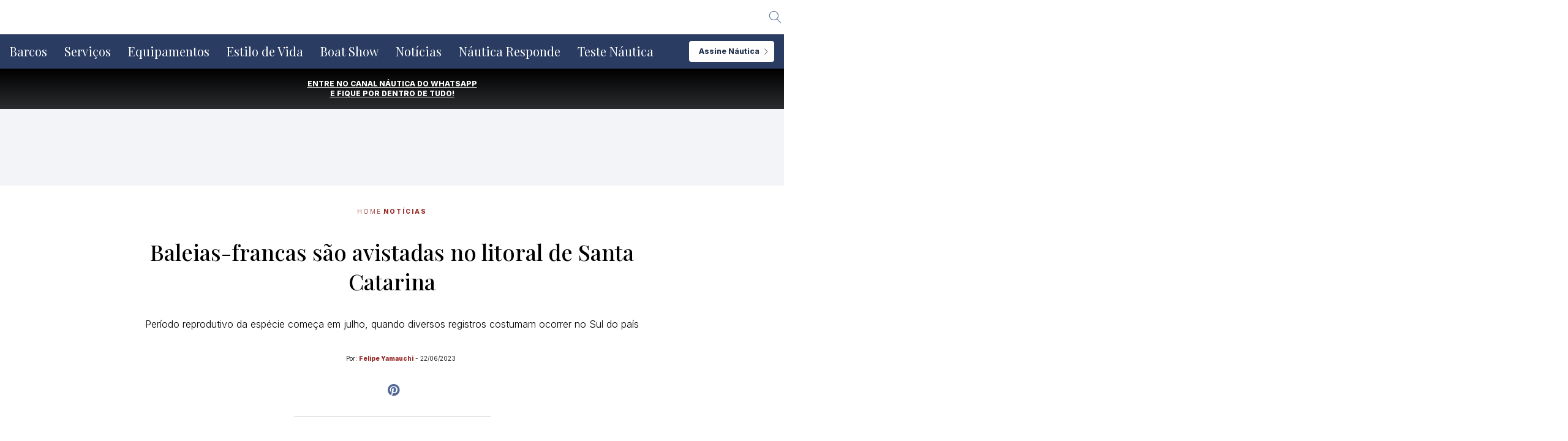

--- FILE ---
content_type: text/html; charset=UTF-8
request_url: https://nautica.com.br/baleias-francas-sao-avistadas-no-litoral-de-santa-catarina/
body_size: 55711
content:
<!doctype html>
<html lang="pt-BR">
<head>
	<meta charset="UTF-8" />
	<meta name="viewport" content="width=device-width, initial-scale=1" />
	<link rel="profile" href="https://gmpg.org/xfn/11" />
	<link rel="stylesheet" type="text/css" href="//cdn.jsdelivr.net/npm/slick-carousel@1.8.1/slick/slick.css"/>
	<meta name='robots' content='index, follow, max-image-preview:large, max-snippet:-1, max-video-preview:-1' />
	<style>img:is([sizes="auto" i], [sizes^="auto," i]) { contain-intrinsic-size: 3000px 1500px }</style>
	
	<!-- This site is optimized with the Yoast SEO Premium plugin v20.4 (Yoast SEO v20.4) - https://yoast.com/wordpress/plugins/seo/ -->
	<title>Baleias-francas em Santa Catarina: animais são avistados</title>
	<meta name="description" content="Período reprodutivo da espécie começa em julho, quando diversos registros costumam ocorrer no Sul do país. Confira imagens!" />
	<link rel="canonical" href="https://nautica.com.br/baleias-francas-sao-avistadas-no-litoral-de-santa-catarina/" />
	<meta property="og:locale" content="pt_BR" />
	<meta property="og:type" content="article" />
	<meta property="og:title" content="Baleias-francas são avistadas no litoral de Santa Catarina" />
	<meta property="og:description" content="Período reprodutivo da espécie começa em julho, quando diversos registros costumam ocorrer no Sul do país. Confira imagens!" />
	<meta property="og:url" content="https://nautica.com.br/baleias-francas-sao-avistadas-no-litoral-de-santa-catarina/" />
	<meta property="og:site_name" content="Náutica" />
	<meta property="article:publisher" content="https://www.facebook.com/revista.nautica/" />
	<meta property="article:published_time" content="2023-06-22T22:50:19+00:00" />
	<meta property="article:modified_time" content="2023-06-22T22:57:27+00:00" />
	<meta property="og:image" content="https://nautica.com.br/wp-content/uploads/2023/06/baleia-franca-santa-catarina-4-bx.jpg" />
	<meta property="og:image:width" content="920" />
	<meta property="og:image:height" content="610" />
	<meta property="og:image:type" content="image/jpeg" />
	<meta name="author" content="Felipe Yamauchi" />
	<meta name="twitter:card" content="summary_large_image" />
	<meta name="twitter:label1" content="Escrito por" />
	<meta name="twitter:data1" content="Felipe Yamauchi" />
	<meta name="twitter:label2" content="Est. tempo de leitura" />
	<meta name="twitter:data2" content="4 minutos" />
	<script type="application/ld+json" class="yoast-schema-graph">{"@context":"https://schema.org","@graph":[{"@type":"Article","@id":"https://nautica.com.br/baleias-francas-sao-avistadas-no-litoral-de-santa-catarina/#article","isPartOf":{"@id":"https://nautica.com.br/baleias-francas-sao-avistadas-no-litoral-de-santa-catarina/"},"author":{"name":"Felipe Yamauchi","@id":"https://nautica.com.br/#/schema/person/13b804984972b9c3e04f1e1c597b0679"},"headline":"Baleias-francas são avistadas no litoral de Santa Catarina","datePublished":"2023-06-22T22:50:19+00:00","dateModified":"2023-06-22T22:57:27+00:00","mainEntityOfPage":{"@id":"https://nautica.com.br/baleias-francas-sao-avistadas-no-litoral-de-santa-catarina/"},"wordCount":467,"publisher":{"@id":"https://nautica.com.br/#organization"},"image":{"@id":"https://nautica.com.br/baleias-francas-sao-avistadas-no-litoral-de-santa-catarina/#primaryimage"},"thumbnailUrl":"https://nautica.com.br/wp-content/uploads/2023/06/baleia-franca-santa-catarina-4-bx.jpg","articleSection":["Meio Ambiente","Notícias"],"inLanguage":"pt-BR"},{"@type":"WebPage","@id":"https://nautica.com.br/baleias-francas-sao-avistadas-no-litoral-de-santa-catarina/","url":"https://nautica.com.br/baleias-francas-sao-avistadas-no-litoral-de-santa-catarina/","name":"Baleias-francas em Santa Catarina: animais são avistados","isPartOf":{"@id":"https://nautica.com.br/#website"},"primaryImageOfPage":{"@id":"https://nautica.com.br/baleias-francas-sao-avistadas-no-litoral-de-santa-catarina/#primaryimage"},"image":{"@id":"https://nautica.com.br/baleias-francas-sao-avistadas-no-litoral-de-santa-catarina/#primaryimage"},"thumbnailUrl":"https://nautica.com.br/wp-content/uploads/2023/06/baleia-franca-santa-catarina-4-bx.jpg","datePublished":"2023-06-22T22:50:19+00:00","dateModified":"2023-06-22T22:57:27+00:00","description":"Período reprodutivo da espécie começa em julho, quando diversos registros costumam ocorrer no Sul do país. Confira imagens!","breadcrumb":{"@id":"https://nautica.com.br/baleias-francas-sao-avistadas-no-litoral-de-santa-catarina/#breadcrumb"},"inLanguage":"pt-BR","potentialAction":[{"@type":"ReadAction","target":["https://nautica.com.br/baleias-francas-sao-avistadas-no-litoral-de-santa-catarina/"]}]},{"@type":"ImageObject","inLanguage":"pt-BR","@id":"https://nautica.com.br/baleias-francas-sao-avistadas-no-litoral-de-santa-catarina/#primaryimage","url":"https://nautica.com.br/wp-content/uploads/2023/06/baleia-franca-santa-catarina-4-bx.jpg","contentUrl":"https://nautica.com.br/wp-content/uploads/2023/06/baleia-franca-santa-catarina-4-bx.jpg","width":920,"height":610,"caption":"Fotos: Instituto Australis/Divulgação"},{"@type":"BreadcrumbList","@id":"https://nautica.com.br/baleias-francas-sao-avistadas-no-litoral-de-santa-catarina/#breadcrumb","itemListElement":[{"@type":"ListItem","position":1,"name":"Início","item":"https://nautica.com.br/"},{"@type":"ListItem","position":2,"name":"Baleias-francas são avistadas no litoral de Santa Catarina"}]},{"@type":"WebSite","@id":"https://nautica.com.br/#website","url":"https://nautica.com.br/","name":"Náutica","description":"Barcos, lanchas, jets, veleiros, iates, boat show e muito mais!","publisher":{"@id":"https://nautica.com.br/#organization"},"potentialAction":[{"@type":"SearchAction","target":{"@type":"EntryPoint","urlTemplate":"https://nautica.com.br/?s={search_term_string}"},"query-input":"required name=search_term_string"}],"inLanguage":"pt-BR"},{"@type":"Organization","@id":"https://nautica.com.br/#organization","name":"Revista Náutica","alternateName":"Grupo Náutica","url":"https://nautica.com.br/","logo":{"@type":"ImageObject","inLanguage":"pt-BR","@id":"https://nautica.com.br/#/schema/logo/image/","url":"https://nautica.com.br/wp-content/uploads/2022/09/nautica.png","contentUrl":"https://nautica.com.br/wp-content/uploads/2022/09/nautica.png","width":800,"height":356,"caption":"Revista Náutica"},"image":{"@id":"https://nautica.com.br/#/schema/logo/image/"},"sameAs":["https://www.facebook.com/revista.nautica/","https://www.instagram.com/revistanautica/","https://www.youtube.com/channel/UCGmMYLMq1v5jGypKAnTX1iw/","https://www.tiktok.com/@revistanautica","https://www.threads.com/@revistanautica"]},{"@type":"Person","@id":"https://nautica.com.br/#/schema/person/13b804984972b9c3e04f1e1c597b0679","name":"Felipe Yamauchi","image":{"@type":"ImageObject","inLanguage":"pt-BR","@id":"https://nautica.com.br/#/schema/person/image/","url":"https://secure.gravatar.com/avatar/bc5613b49bb6eceaa4004cd0ec1b92a0?s=96&d=mm&r=g","contentUrl":"https://secure.gravatar.com/avatar/bc5613b49bb6eceaa4004cd0ec1b92a0?s=96&d=mm&r=g","caption":"Felipe Yamauchi"},"url":"https://nautica.com.br/author/felipe/"}]}</script>
	<!-- / Yoast SEO Premium plugin. -->


<link rel='dns-prefetch' href='//www.google.com' />
<link rel='dns-prefetch' href='//www.googletagmanager.com' />
<link rel='dns-prefetch' href='//fonts.googleapis.com' />
<link href='https://fonts.gstatic.com' crossorigin='1' rel='preconnect' />
<link rel="alternate" type="application/rss+xml" title="Feed para Náutica &raquo;" href="https://nautica.com.br/feed/" />
<link rel="alternate" type="application/rss+xml" title="Náutica &raquo; Stories Feed" href="https://nautica.com.br/web-stories/feed/"><script>
window._wpemojiSettings = {"baseUrl":"https:\/\/s.w.org\/images\/core\/emoji\/15.0.3\/72x72\/","ext":".png","svgUrl":"https:\/\/s.w.org\/images\/core\/emoji\/15.0.3\/svg\/","svgExt":".svg","source":{"concatemoji":"https:\/\/nautica.com.br\/wp-includes\/js\/wp-emoji-release.min.js?ver=6.7.4"}};
/*! This file is auto-generated */
!function(i,n){var o,s,e;function c(e){try{var t={supportTests:e,timestamp:(new Date).valueOf()};sessionStorage.setItem(o,JSON.stringify(t))}catch(e){}}function p(e,t,n){e.clearRect(0,0,e.canvas.width,e.canvas.height),e.fillText(t,0,0);var t=new Uint32Array(e.getImageData(0,0,e.canvas.width,e.canvas.height).data),r=(e.clearRect(0,0,e.canvas.width,e.canvas.height),e.fillText(n,0,0),new Uint32Array(e.getImageData(0,0,e.canvas.width,e.canvas.height).data));return t.every(function(e,t){return e===r[t]})}function u(e,t,n){switch(t){case"flag":return n(e,"\ud83c\udff3\ufe0f\u200d\u26a7\ufe0f","\ud83c\udff3\ufe0f\u200b\u26a7\ufe0f")?!1:!n(e,"\ud83c\uddfa\ud83c\uddf3","\ud83c\uddfa\u200b\ud83c\uddf3")&&!n(e,"\ud83c\udff4\udb40\udc67\udb40\udc62\udb40\udc65\udb40\udc6e\udb40\udc67\udb40\udc7f","\ud83c\udff4\u200b\udb40\udc67\u200b\udb40\udc62\u200b\udb40\udc65\u200b\udb40\udc6e\u200b\udb40\udc67\u200b\udb40\udc7f");case"emoji":return!n(e,"\ud83d\udc26\u200d\u2b1b","\ud83d\udc26\u200b\u2b1b")}return!1}function f(e,t,n){var r="undefined"!=typeof WorkerGlobalScope&&self instanceof WorkerGlobalScope?new OffscreenCanvas(300,150):i.createElement("canvas"),a=r.getContext("2d",{willReadFrequently:!0}),o=(a.textBaseline="top",a.font="600 32px Arial",{});return e.forEach(function(e){o[e]=t(a,e,n)}),o}function t(e){var t=i.createElement("script");t.src=e,t.defer=!0,i.head.appendChild(t)}"undefined"!=typeof Promise&&(o="wpEmojiSettingsSupports",s=["flag","emoji"],n.supports={everything:!0,everythingExceptFlag:!0},e=new Promise(function(e){i.addEventListener("DOMContentLoaded",e,{once:!0})}),new Promise(function(t){var n=function(){try{var e=JSON.parse(sessionStorage.getItem(o));if("object"==typeof e&&"number"==typeof e.timestamp&&(new Date).valueOf()<e.timestamp+604800&&"object"==typeof e.supportTests)return e.supportTests}catch(e){}return null}();if(!n){if("undefined"!=typeof Worker&&"undefined"!=typeof OffscreenCanvas&&"undefined"!=typeof URL&&URL.createObjectURL&&"undefined"!=typeof Blob)try{var e="postMessage("+f.toString()+"("+[JSON.stringify(s),u.toString(),p.toString()].join(",")+"));",r=new Blob([e],{type:"text/javascript"}),a=new Worker(URL.createObjectURL(r),{name:"wpTestEmojiSupports"});return void(a.onmessage=function(e){c(n=e.data),a.terminate(),t(n)})}catch(e){}c(n=f(s,u,p))}t(n)}).then(function(e){for(var t in e)n.supports[t]=e[t],n.supports.everything=n.supports.everything&&n.supports[t],"flag"!==t&&(n.supports.everythingExceptFlag=n.supports.everythingExceptFlag&&n.supports[t]);n.supports.everythingExceptFlag=n.supports.everythingExceptFlag&&!n.supports.flag,n.DOMReady=!1,n.readyCallback=function(){n.DOMReady=!0}}).then(function(){return e}).then(function(){var e;n.supports.everything||(n.readyCallback(),(e=n.source||{}).concatemoji?t(e.concatemoji):e.wpemoji&&e.twemoji&&(t(e.twemoji),t(e.wpemoji)))}))}((window,document),window._wpemojiSettings);
</script>
<!-- nautica.com.br is managing ads with Advanced Ads 1.52.4 --><script data-wpfc-render="false" id="nauti-ready">
			window.advanced_ads_ready=function(e,a){a=a||"complete";var d=function(e){return"interactive"===a?"loading"!==e:"complete"===e};d(document.readyState)?e():document.addEventListener("readystatechange",(function(a){d(a.target.readyState)&&e()}),{once:"interactive"===a})},window.advanced_ads_ready_queue=window.advanced_ads_ready_queue||[];		</script>
		<link rel='stylesheet' id='wp_bannerize_pro_slugwp-bannerize-admin-barmincss-css' href='https://nautica.com.br/wp-content/plugins/wp-bannerize-pro/public/css/wp-bannerize-admin-bar.min.css?ver=1.6.9' media='all' />
<link rel='stylesheet' id='wp_bannerize_pro_slugwp-bannerizemincss-css' href='https://nautica.com.br/wp-content/plugins/wp-bannerize-pro/public/css/wp-bannerize.min.css?ver=1.6.9' media='all' />
<style id='wp-emoji-styles-inline-css'>

	img.wp-smiley, img.emoji {
		display: inline !important;
		border: none !important;
		box-shadow: none !important;
		height: 1em !important;
		width: 1em !important;
		margin: 0 0.07em !important;
		vertical-align: -0.1em !important;
		background: none !important;
		padding: 0 !important;
	}
</style>
<link rel='stylesheet' id='wp-block-library-css' href='https://nautica.com.br/wp-includes/css/dist/block-library/style.min.css?ver=6.7.4' media='all' />
<style id='classic-theme-styles-inline-css'>
/*! This file is auto-generated */
.wp-block-button__link{color:#fff;background-color:#32373c;border-radius:9999px;box-shadow:none;text-decoration:none;padding:calc(.667em + 2px) calc(1.333em + 2px);font-size:1.125em}.wp-block-file__button{background:#32373c;color:#fff;text-decoration:none}
</style>
<style id='global-styles-inline-css'>
:root{--wp--preset--aspect-ratio--square: 1;--wp--preset--aspect-ratio--4-3: 4/3;--wp--preset--aspect-ratio--3-4: 3/4;--wp--preset--aspect-ratio--3-2: 3/2;--wp--preset--aspect-ratio--2-3: 2/3;--wp--preset--aspect-ratio--16-9: 16/9;--wp--preset--aspect-ratio--9-16: 9/16;--wp--preset--color--black: #000000;--wp--preset--color--cyan-bluish-gray: #abb8c3;--wp--preset--color--white: #ffffff;--wp--preset--color--pale-pink: #f78da7;--wp--preset--color--vivid-red: #cf2e2e;--wp--preset--color--luminous-vivid-orange: #ff6900;--wp--preset--color--luminous-vivid-amber: #fcb900;--wp--preset--color--light-green-cyan: #7bdcb5;--wp--preset--color--vivid-green-cyan: #00d084;--wp--preset--color--pale-cyan-blue: #8ed1fc;--wp--preset--color--vivid-cyan-blue: #0693e3;--wp--preset--color--vivid-purple: #9b51e0;--wp--preset--color--primary: rgb(199,105,25);--wp--preset--color--secondary: rgb(18,37,56);--wp--preset--color--tertiary: rgb(248,248,248);--wp--preset--color--quaternary: #ffffff;--wp--preset--gradient--vivid-cyan-blue-to-vivid-purple: linear-gradient(135deg,rgba(6,147,227,1) 0%,rgb(155,81,224) 100%);--wp--preset--gradient--light-green-cyan-to-vivid-green-cyan: linear-gradient(135deg,rgb(122,220,180) 0%,rgb(0,208,130) 100%);--wp--preset--gradient--luminous-vivid-amber-to-luminous-vivid-orange: linear-gradient(135deg,rgba(252,185,0,1) 0%,rgba(255,105,0,1) 100%);--wp--preset--gradient--luminous-vivid-orange-to-vivid-red: linear-gradient(135deg,rgba(255,105,0,1) 0%,rgb(207,46,46) 100%);--wp--preset--gradient--very-light-gray-to-cyan-bluish-gray: linear-gradient(135deg,rgb(238,238,238) 0%,rgb(169,184,195) 100%);--wp--preset--gradient--cool-to-warm-spectrum: linear-gradient(135deg,rgb(74,234,220) 0%,rgb(151,120,209) 20%,rgb(207,42,186) 40%,rgb(238,44,130) 60%,rgb(251,105,98) 80%,rgb(254,248,76) 100%);--wp--preset--gradient--blush-light-purple: linear-gradient(135deg,rgb(255,206,236) 0%,rgb(152,150,240) 100%);--wp--preset--gradient--blush-bordeaux: linear-gradient(135deg,rgb(254,205,165) 0%,rgb(254,45,45) 50%,rgb(107,0,62) 100%);--wp--preset--gradient--luminous-dusk: linear-gradient(135deg,rgb(255,203,112) 0%,rgb(199,81,192) 50%,rgb(65,88,208) 100%);--wp--preset--gradient--pale-ocean: linear-gradient(135deg,rgb(255,245,203) 0%,rgb(182,227,212) 50%,rgb(51,167,181) 100%);--wp--preset--gradient--electric-grass: linear-gradient(135deg,rgb(202,248,128) 0%,rgb(113,206,126) 100%);--wp--preset--gradient--midnight: linear-gradient(135deg,rgb(2,3,129) 0%,rgb(40,116,252) 100%);--wp--preset--gradient--primary-to-secondary: linear-gradient(135deg, rgb(199,105,25) 0%, rgb(18,37,56) 100%);--wp--preset--gradient--primary-to-tertiary: linear-gradient(135deg, rgb(199,105,25) 0%, rgb(248,248,248) 100%);--wp--preset--gradient--primary-to-background: linear-gradient(135deg, rgb(199,105,25) 0%, rgb(255,255,255) 100%);--wp--preset--gradient--secondary-to-tertiary: linear-gradient(135deg, rgb(18,37,56) 0%, rgb(255,255,255) 100%);--wp--preset--font-size--small: 17px;--wp--preset--font-size--medium: 21px;--wp--preset--font-size--large: 24px;--wp--preset--font-size--x-large: 42px;--wp--preset--font-size--huge: 30px;--wp--preset--spacing--20: 0.44rem;--wp--preset--spacing--30: 0.67rem;--wp--preset--spacing--40: 1rem;--wp--preset--spacing--50: 1.5rem;--wp--preset--spacing--60: 2.25rem;--wp--preset--spacing--70: 3.38rem;--wp--preset--spacing--80: 5.06rem;--wp--preset--shadow--natural: 6px 6px 9px rgba(0, 0, 0, 0.2);--wp--preset--shadow--deep: 12px 12px 50px rgba(0, 0, 0, 0.4);--wp--preset--shadow--sharp: 6px 6px 0px rgba(0, 0, 0, 0.2);--wp--preset--shadow--outlined: 6px 6px 0px -3px rgba(255, 255, 255, 1), 6px 6px rgba(0, 0, 0, 1);--wp--preset--shadow--crisp: 6px 6px 0px rgba(0, 0, 0, 1);}:where(.is-layout-flex){gap: 0.5em;}:where(.is-layout-grid){gap: 0.5em;}body .is-layout-flex{display: flex;}.is-layout-flex{flex-wrap: wrap;align-items: center;}.is-layout-flex > :is(*, div){margin: 0;}body .is-layout-grid{display: grid;}.is-layout-grid > :is(*, div){margin: 0;}:where(.wp-block-columns.is-layout-flex){gap: 2em;}:where(.wp-block-columns.is-layout-grid){gap: 2em;}:where(.wp-block-post-template.is-layout-flex){gap: 1.25em;}:where(.wp-block-post-template.is-layout-grid){gap: 1.25em;}.has-black-color{color: var(--wp--preset--color--black) !important;}.has-cyan-bluish-gray-color{color: var(--wp--preset--color--cyan-bluish-gray) !important;}.has-white-color{color: var(--wp--preset--color--white) !important;}.has-pale-pink-color{color: var(--wp--preset--color--pale-pink) !important;}.has-vivid-red-color{color: var(--wp--preset--color--vivid-red) !important;}.has-luminous-vivid-orange-color{color: var(--wp--preset--color--luminous-vivid-orange) !important;}.has-luminous-vivid-amber-color{color: var(--wp--preset--color--luminous-vivid-amber) !important;}.has-light-green-cyan-color{color: var(--wp--preset--color--light-green-cyan) !important;}.has-vivid-green-cyan-color{color: var(--wp--preset--color--vivid-green-cyan) !important;}.has-pale-cyan-blue-color{color: var(--wp--preset--color--pale-cyan-blue) !important;}.has-vivid-cyan-blue-color{color: var(--wp--preset--color--vivid-cyan-blue) !important;}.has-vivid-purple-color{color: var(--wp--preset--color--vivid-purple) !important;}.has-black-background-color{background-color: var(--wp--preset--color--black) !important;}.has-cyan-bluish-gray-background-color{background-color: var(--wp--preset--color--cyan-bluish-gray) !important;}.has-white-background-color{background-color: var(--wp--preset--color--white) !important;}.has-pale-pink-background-color{background-color: var(--wp--preset--color--pale-pink) !important;}.has-vivid-red-background-color{background-color: var(--wp--preset--color--vivid-red) !important;}.has-luminous-vivid-orange-background-color{background-color: var(--wp--preset--color--luminous-vivid-orange) !important;}.has-luminous-vivid-amber-background-color{background-color: var(--wp--preset--color--luminous-vivid-amber) !important;}.has-light-green-cyan-background-color{background-color: var(--wp--preset--color--light-green-cyan) !important;}.has-vivid-green-cyan-background-color{background-color: var(--wp--preset--color--vivid-green-cyan) !important;}.has-pale-cyan-blue-background-color{background-color: var(--wp--preset--color--pale-cyan-blue) !important;}.has-vivid-cyan-blue-background-color{background-color: var(--wp--preset--color--vivid-cyan-blue) !important;}.has-vivid-purple-background-color{background-color: var(--wp--preset--color--vivid-purple) !important;}.has-black-border-color{border-color: var(--wp--preset--color--black) !important;}.has-cyan-bluish-gray-border-color{border-color: var(--wp--preset--color--cyan-bluish-gray) !important;}.has-white-border-color{border-color: var(--wp--preset--color--white) !important;}.has-pale-pink-border-color{border-color: var(--wp--preset--color--pale-pink) !important;}.has-vivid-red-border-color{border-color: var(--wp--preset--color--vivid-red) !important;}.has-luminous-vivid-orange-border-color{border-color: var(--wp--preset--color--luminous-vivid-orange) !important;}.has-luminous-vivid-amber-border-color{border-color: var(--wp--preset--color--luminous-vivid-amber) !important;}.has-light-green-cyan-border-color{border-color: var(--wp--preset--color--light-green-cyan) !important;}.has-vivid-green-cyan-border-color{border-color: var(--wp--preset--color--vivid-green-cyan) !important;}.has-pale-cyan-blue-border-color{border-color: var(--wp--preset--color--pale-cyan-blue) !important;}.has-vivid-cyan-blue-border-color{border-color: var(--wp--preset--color--vivid-cyan-blue) !important;}.has-vivid-purple-border-color{border-color: var(--wp--preset--color--vivid-purple) !important;}.has-vivid-cyan-blue-to-vivid-purple-gradient-background{background: var(--wp--preset--gradient--vivid-cyan-blue-to-vivid-purple) !important;}.has-light-green-cyan-to-vivid-green-cyan-gradient-background{background: var(--wp--preset--gradient--light-green-cyan-to-vivid-green-cyan) !important;}.has-luminous-vivid-amber-to-luminous-vivid-orange-gradient-background{background: var(--wp--preset--gradient--luminous-vivid-amber-to-luminous-vivid-orange) !important;}.has-luminous-vivid-orange-to-vivid-red-gradient-background{background: var(--wp--preset--gradient--luminous-vivid-orange-to-vivid-red) !important;}.has-very-light-gray-to-cyan-bluish-gray-gradient-background{background: var(--wp--preset--gradient--very-light-gray-to-cyan-bluish-gray) !important;}.has-cool-to-warm-spectrum-gradient-background{background: var(--wp--preset--gradient--cool-to-warm-spectrum) !important;}.has-blush-light-purple-gradient-background{background: var(--wp--preset--gradient--blush-light-purple) !important;}.has-blush-bordeaux-gradient-background{background: var(--wp--preset--gradient--blush-bordeaux) !important;}.has-luminous-dusk-gradient-background{background: var(--wp--preset--gradient--luminous-dusk) !important;}.has-pale-ocean-gradient-background{background: var(--wp--preset--gradient--pale-ocean) !important;}.has-electric-grass-gradient-background{background: var(--wp--preset--gradient--electric-grass) !important;}.has-midnight-gradient-background{background: var(--wp--preset--gradient--midnight) !important;}.has-small-font-size{font-size: var(--wp--preset--font-size--small) !important;}.has-medium-font-size{font-size: var(--wp--preset--font-size--medium) !important;}.has-large-font-size{font-size: var(--wp--preset--font-size--large) !important;}.has-x-large-font-size{font-size: var(--wp--preset--font-size--x-large) !important;}
:where(.wp-block-post-template.is-layout-flex){gap: 1.25em;}:where(.wp-block-post-template.is-layout-grid){gap: 1.25em;}
:where(.wp-block-columns.is-layout-flex){gap: 2em;}:where(.wp-block-columns.is-layout-grid){gap: 2em;}
:root :where(.wp-block-pullquote){font-size: 1.5em;line-height: 1.6;}
</style>
<link rel='stylesheet' id='contact-form-7-css' href='https://nautica.com.br/wp-content/plugins/contact-form-7/includes/css/styles.css?ver=5.6.4' media='all' />
<link rel='stylesheet' id='cookie-notice-front-css' href='https://nautica.com.br/wp-content/plugins/cookie-notice/css/front.min.css?ver=2.4.17' media='all' />
<link rel='stylesheet' id='wp-components-css' href='https://nautica.com.br/wp-includes/css/dist/components/style.min.css?ver=6.7.4' media='all' />
<link rel='stylesheet' id='godaddy-styles-css' href='https://nautica.com.br/wp-content/plugins/coblocks/includes/Dependencies/GoDaddy/Styles/build/latest.css?ver=0.4.2' media='all' />
<link rel='preload' as='style' href='https://fonts.googleapis.com/css?family=Crimson+Text%3A400%2C400i%2C700%2C700i%7CNunito+Sans%3A400%2C400i%2C600%2C700&#038;subset=latin%2Clatin-ext&#038;display=swap&#038;ver=1.6.5' />
<link rel='stylesheet' id='go-fonts-css' href='https://fonts.googleapis.com/css?family=Crimson+Text%3A400%2C400i%2C700%2C700i%7CNunito+Sans%3A400%2C400i%2C600%2C700&#038;subset=latin%2Clatin-ext&#038;display=swap&#038;ver=1.6.5' media="print" onload="this.media='all'" />

<noscript><link rel="stylesheet" href="https://fonts.googleapis.com/css?family=Crimson+Text%3A400%2C400i%2C700%2C700i%7CNunito+Sans%3A400%2C400i%2C600%2C700&#038;subset=latin%2Clatin-ext&#038;display=swap&#038;ver=1.6.5" /></noscript><link rel='stylesheet' id='go-style-css' href='https://nautica.com.br/wp-content/themes/go/dist/css/style-shared.min.css?ver=1.6.5' media='all' />
<link rel='stylesheet' id='go-design-style-traditional-css' href='https://nautica.com.br/wp-content/themes/go/dist/css/design-styles/style-traditional.min.css?ver=1.6.5' media='all' />
<link rel='stylesheet' id='js_composer_custom_css-css' href='//nautica.com.br/wp-content/uploads/js_composer/custom.css?ver=6.6.0' media='all' />
<script src="https://nautica.com.br/wp-includes/js/jquery/jquery.min.js?ver=3.7.1" id="jquery-core-js"></script>
<script src="https://nautica.com.br/wp-includes/js/jquery/jquery-migrate.min.js?ver=3.4.1" id="jquery-migrate-js"></script>
<script id="advanced-ads-advanced-js-js-extra">
var advads_options = {"blog_id":"1","privacy":{"enabled":false,"state":"not_needed"}};
</script>
<script src="https://nautica.com.br/wp-content/plugins/advanced-ads/public/assets/js/advanced.min.js?ver=1.52.4" id="advanced-ads-advanced-js-js"></script>

<!-- Google tag (gtag.js) snippet added by Site Kit -->
<!-- Google Analytics snippet added by Site Kit -->
<script src="https://www.googletagmanager.com/gtag/js?id=GT-W6JRPTD" id="google_gtagjs-js" async></script>
<script id="google_gtagjs-js-after">
window.dataLayer = window.dataLayer || [];function gtag(){dataLayer.push(arguments);}
gtag("set","linker",{"domains":["nautica.com.br"]});
gtag("js", new Date());
gtag("set", "developer_id.dZTNiMT", true);
gtag("config", "GT-W6JRPTD", {"googlesitekit_post_type":"post","googlesitekit_post_categories":"Meio Ambiente; Not\u00edcias","googlesitekit_post_date":"20230622"});
 window._googlesitekit = window._googlesitekit || {}; window._googlesitekit.throttledEvents = []; window._googlesitekit.gtagEvent = (name, data) => { var key = JSON.stringify( { name, data } ); if ( !! window._googlesitekit.throttledEvents[ key ] ) { return; } window._googlesitekit.throttledEvents[ key ] = true; setTimeout( () => { delete window._googlesitekit.throttledEvents[ key ]; }, 5 ); gtag( "event", name, { ...data, event_source: "site-kit" } ); };
</script>
<link rel="https://api.w.org/" href="https://nautica.com.br/wp-json/" /><link rel="alternate" title="JSON" type="application/json" href="https://nautica.com.br/wp-json/wp/v2/posts/132807" /><link rel="EditURI" type="application/rsd+xml" title="RSD" href="https://nautica.com.br/xmlrpc.php?rsd" />
<link rel='shortlink' href='https://nautica.com.br/?p=132807' />
<link rel="alternate" title="oEmbed (JSON)" type="application/json+oembed" href="https://nautica.com.br/wp-json/oembed/1.0/embed?url=https%3A%2F%2Fnautica.com.br%2Fbaleias-francas-sao-avistadas-no-litoral-de-santa-catarina%2F" />
<link rel="alternate" title="oEmbed (XML)" type="text/xml+oembed" href="https://nautica.com.br/wp-json/oembed/1.0/embed?url=https%3A%2F%2Fnautica.com.br%2Fbaleias-francas-sao-avistadas-no-litoral-de-santa-catarina%2F&#038;format=xml" />
<meta name="twitter:card" content="summary_large_image" /><meta name="twitter:title" content="Baleias-francas são avistadas no litoral de Santa Catarina" /><meta name="twitter:description" content="Período reprodutivo da espécie começa em julho, quando diversos registros costumam ocorrer no Sul do país" /><meta name="twitter:image" content="https://nautica.com.br/wp-content/uploads/2023/06/baleia-franca-santa-catarina-4-bx.jpg" /><meta property="og:type" content="article" /><meta property="og:title" content="Baleias-francas são avistadas no litoral de Santa Catarina" /><meta property="og:description" content="Período reprodutivo da espécie começa em julho, quando diversos registros costumam ocorrer no Sul do país" /><meta property="og:image" content="https://nautica.com.br/wp-content/uploads/2023/06/baleia-franca-santa-catarina-4-bx.jpg" /><meta name="generator" content="Site Kit by Google 1.170.0" />		<script>
			document.documentElement.className = document.documentElement.className.replace('no-js', 'js');
		</script>
				<style>
			.no-js img.lazyload {
				display: none;
			}

			figure.wp-block-image img.lazyloading {
				min-width: 150px;
			}

						.lazyload, .lazyloading {
				opacity: 0;
			}

			.lazyloaded {
				opacity: 1;
				transition: opacity 400ms;
				transition-delay: 0ms;
			}

					</style>
		<script type="text/javascript">
		var advadsCfpQueue = [];
		var advadsCfpAd = function( adID ){
			if ( 'undefined' == typeof advadsProCfp ) { advadsCfpQueue.push( adID ) } else { advadsProCfp.addElement( adID ) }
		};
		</script>
				<style>
			:root {
				--go--color--white: hsl(0, 0%, 100%);
									--go--color--primary: hsl(28, 78%, 44%);
				
									--go--color--secondary: hsl(210, 51%, 15%);
				
									--go--color--tertiary: hsl(0, 0%, 97%);
				
									--go--color--background: hsl(0, 0%, 100%);
				
				
				
				
				
				
				
									--go-logo--max-width: 100px;
				
									--go-logo-mobile--max-width: 100px;
				
									--go--viewport-basis: 900;
				
				
				
				
				
							}

			.has-primary-to-secondary-gradient-background {
				background: -webkit-linear-gradient(135deg, var(--go--color--primary) 0%, var(--go--color--secondary) 100%);
				background: -o-linear-gradient(135deg, var(--go--color--primary) 0%, var(--go--color--secondary) 100%);
				background: linear-gradient(135deg, var(--go--color--primary) 0%, var(--go--color--secondary) 100%);
			}

			.has-primary-to-tertiary-gradient-background {
				background: -webkit-linear-gradient(135deg, var(--go--color--primary) 0%, var(--go--color--tertiary) 100%);
				background: -o-linear-gradient(135deg, var(--go--color--primary) 0%, var(--go--color--tertiary) 100%);
				background: linear-gradient(135deg, var(--go--color--primary) 0%, var(--go--color--tertiary) 100%);
			}

			.has-primary-to-background-gradient-background {
				background: -webkit-linear-gradient(135deg, var(--go--color--primary) 0%, var(--go--color--background) 100%);
				background: -o-linear-gradient(135deg, var(--go--color--primary) 0%, var(--go--color--background) 100%);
				background: linear-gradient(135deg, var(--go--color--primary) 0%, var(--go--color--background) 100%);
			}

			.has-secondary-to-tertiary-gradient-background {
				background: -webkit-linear-gradient(135deg, var(--go--color--secondary) 0%, var(--go--color--tertiary) 100%);
				background: -o-linear-gradient(135deg, var(--go--color--secondary) 0%, var(--go--color--tertiary) 100%);
				background: linear-gradient(135deg, var(--go--color--secondary) 0%, var(--go--color--tertiary) 100%);
			}
		</style>
	<script>
  window.ajaxurl =
    "https://nautica.com.br/wp-admin/admin-ajax.php"
  window.WPBannerize = {
    "General": {
        "impressions_enabled": "1",
        "clicks_enabled": "1"
    },
    "Layout": {
        "top": 0,
        "right": 0,
        "bottom": 0,
        "left": 0
    }
} ;
</script>
<meta name="generator" content="Powered by WPBakery Page Builder - drag and drop page builder for WordPress."/>

<!-- Google Tag Manager snippet added by Site Kit -->
<script>
			( function( w, d, s, l, i ) {
				w[l] = w[l] || [];
				w[l].push( {'gtm.start': new Date().getTime(), event: 'gtm.js'} );
				var f = d.getElementsByTagName( s )[0],
					j = d.createElement( s ), dl = l != 'dataLayer' ? '&l=' + l : '';
				j.async = true;
				j.src = 'https://www.googletagmanager.com/gtm.js?id=' + i + dl;
				f.parentNode.insertBefore( j, f );
			} )( window, document, 'script', 'dataLayer', 'GTM-N4C2X5WJ' );
			
</script>

<!-- End Google Tag Manager snippet added by Site Kit -->
<link rel="icon" href="https://nautica.com.br/wp-content/uploads/2022/09/Favicon.svg" sizes="32x32" />
<link rel="icon" href="https://nautica.com.br/wp-content/uploads/2022/09/Favicon.svg" sizes="192x192" />
<link rel="apple-touch-icon" href="https://nautica.com.br/wp-content/uploads/2022/09/Favicon.svg" />
<meta name="msapplication-TileImage" content="https://nautica.com.br/wp-content/uploads/2022/09/Favicon.svg" />
<script>window.dzsvg_settings= {dzsvg_site_url: "https://nautica.com.br/",version: "11.70",ajax_url: "https://nautica.com.br/wp-admin/admin-ajax.php",deeplink_str: "the-video", debug_mode:"off", merge_social_into_one:"off"}; window.dzsvg_site_url="https://nautica.com.br";window.dzsvg_plugin_url="https://nautica.com.br/wp-content/plugins/dzs-videogallery/";</script><noscript><style> .wpb_animate_when_almost_visible { opacity: 1; }</style></noscript>	<link rel="preconnect" href="https://fonts.googleapis.com">
	<link rel="preconnect" href="https://fonts.gstatic.com" crossorigin>
	<link rel="stylesheet" href="https://use.fontawesome.com/releases/v5.15.4/css/all.css" integrity="sha384-DyZ88mC6Up2uqS4h/KRgHuoeGwBcD4Ng9SiP4dIRy0EXTlnuz47vAwmeGwVChigm" crossorigin="anonymous"/>
	<link href="https://fonts.googleapis.com/css2?family=Frank+Ruhl+Libre:wght@300;400;500;700;900&family=Inter:wght@300;600;800&family=Playfair+Display:ital,wght@0,400;0,500;0,600;0,700;1,400;1,500;1,600;1,700&display=swap" rel="stylesheet">
	<!-- Google Tag Manager -->
<script>(function(w,d,s,l,i){w[l]=w[l]||[];w[l].push({'gtm.start':
new Date().getTime(),event:'gtm.js'});var f=d.getElementsByTagName(s)[0],
j=d.createElement(s),dl=l!='dataLayer'?'&l='+l:'';j.async=true;j.src=
'https://www.googletagmanager.com/gtm.js?id='+i+dl;f.parentNode.insertBefore(j,f);
})(window,document,'script','dataLayer','GTM-N4C2X5WJ');</script>
<!-- End Google Tag Manager -->
	<script type="text/javascript">
        var _ss = _ss || [];
    _ss.push(['_setDomain', 'https://koi-3QSAK9NPUC.marketingautomation.services/net']);
    _ss.push(['_setAccount', 'KOI-1FZ71YJGRBZGEA']);
    _ss.push(['_trackPageView']);
    window._pa = window._pa || {};
    // _pa.orderId = "myOrderId"; // OPTIONAL: attach unique conversion identifier to conversions
    // _pa.revenue = "19.99"; // OPTIONAL: attach dynamic purchase values to conversions
    // _pa.productId = "myProductId"; // OPTIONAL: Include product ID for use with dynamic ads
(function() {
    var ss = document.createElement('script');
    ss.type = 'text/javascript'; ss.async = true;
    ss.src = ('https:' == document.location.protocol ? 'https://' : 'http://') + 'koi-3QSAK9NPUC.marketingautomation.services/client/ss.js?ver=2.4.0';
    var scr = document.getElementsByTagName('script')[0];
    scr.parentNode.insertBefore(ss, scr);
})();
</script>

</head>

<body
		class="post-template-default single single-post postid-132807 single-format-standard wp-custom-logo wp-embed-responsive cookies-not-set is-style-traditional has-header-1 has-footer-4 has-featured-image singular wpb-js-composer js-comp-ver-6.6.0 vc_responsive aa-prefix-nauti-"
><!-- Google tag (gtag.js) -->
<script async src="https://www.googletagmanager.com/gtag/js?id=G-M7M0C22XGH">
</script>
<script>
  window.dataLayer = window.dataLayer || [];
  function gtag(){dataLayer.push(arguments);}
  gtag('js', new Date());

  gtag('config', 'G-M7M0C22XGH');
</script>
	<!-- Google Tag Manager (noscript) -->
		<noscript><iframe src="https://www.googletagmanager.com/ns.html?id=GTM-T3W5QHS"
		height="0" width="0" style="display:none;visibility:hidden"></iframe></noscript>
	<!-- End Google Tag Manager (noscript) -->
			<!-- Google Tag Manager (noscript) snippet added by Site Kit -->
		<noscript>
			<iframe src="https://www.googletagmanager.com/ns.html?id=GTM-N4C2X5WJ" height="0" width="0" style="display:none;visibility:hidden"></iframe>
		</noscript>
		<!-- End Google Tag Manager (noscript) snippet added by Site Kit -->
		
	<div id="page" class="site">

		<a class="skip-link screen-reader-text" href="#site-content">Ir direto para o conteúdo</a>

		<header id="site-header" class="site-header header relative active  " role="banner" itemscope itemtype="http://schema.org/WPHeader">

			<div class="header__inner flex items-center justify-between h-inherit w-full relative">

				<div class="header__extras">
										
	<button
		id="header__search-toggle"
		class="header__search-toggle"
		data-toggle-target=".search-modal"
		data-set-focus=".search-modal .search-form__input"
		type="button"
		aria-controls="js-site-search"
			>
		<div class="search-toggle-icon">
			<svg width="20" height="20" viewBox="0 0 20 20" fill="none" xmlns="http://www.w3.org/2000/svg">
<path d="M18.869 19.162L12.926 12.678C14.265 11.277 15.001 9.445 15.001 7.5C15.001 5.497 14.221 3.613 12.804 2.197C11.387 0.781 9.50398 0 7.50098 0C5.49798 0 3.61398 0.78 2.19798 2.197C0.781977 3.614 0.000976562 5.497 0.000976562 7.5C0.000976562 9.503 0.780977 11.387 2.19798 12.803C3.61498 14.219 5.49798 15 7.50098 15C9.22698 15 10.863 14.421 12.189 13.355L18.132 19.838C18.231 19.946 18.365 20 18.501 20C18.622 20 18.743 19.957 18.839 19.869C19.043 19.682 19.056 19.366 18.87 19.163L18.869 19.162ZM0.999977 7.5C0.999977 3.916 3.91598 1 7.49998 1C11.084 1 14 3.916 14 7.5C14 11.084 11.084 14 7.49998 14C3.91598 14 0.999977 11.084 0.999977 7.5Z" fill="#516897" />
</svg>
		</div>
		<span class="screen-reader-text">Alternar pesquisa</span>
	</button>

										</div>

				<div class="header__title-nav flex items-center flex-nowrap">

					<div class="header__titles lg:flex items-center" itemscope itemtype="http://schema.org/Organization"><div class="custom-logo"><a href="https://nautica.com.br/" class="custom-logo-link" rel="home"><img width="129" height="18" data-src="https://nautica.com.br/wp-content/uploads/2022/09/logotipo-Nautica-1.svg" class="custom-logo lazyload" alt="Náutica" decoding="async" src="[data-uri]" style="--smush-placeholder-width: 129px; --smush-placeholder-aspect-ratio: 129/18;" /><noscript><img width="129" height="18" data-src="https://nautica.com.br/wp-content/uploads/2022/09/logotipo-Nautica-1.svg" class="custom-logo lazyload" alt="Náutica" decoding="async" src="[data-uri]" style="--smush-placeholder-width: 129px; --smush-placeholder-aspect-ratio: 129/18;" /><noscript><img width="129" height="18" src="https://nautica.com.br/wp-content/uploads/2022/09/logotipo-Nautica-1.svg" class="custom-logo" alt="Náutica" decoding="async" /></noscript></noscript></a></div></div>
					
						<nav id="header__navigation" class="header__navigation" aria-label="Horizontal" role="navigation" itemscope itemtype="http://schema.org/SiteNavigationElement">

							<div class="header__navigation-inner">
								<div class="menu-menu-container"><ul id="menu-menu" class="primary-menu list-reset"><li id="menu-item-119437" class="menu-item menu-item-type-taxonomy menu-item-object-category menu-item-119437"><a href="https://nautica.com.br/category/barcos/">Barcos</a></li>
<li id="menu-item-119441" class="menu-item menu-item-type-taxonomy menu-item-object-category menu-item-119441"><a href="https://nautica.com.br/category/servicos/">Serviços</a></li>
<li id="menu-item-119439" class="menu-item menu-item-type-taxonomy menu-item-object-category menu-item-119439"><a href="https://nautica.com.br/category/equipamentos/">Equipamentos</a></li>
<li id="menu-item-119445" class="menu-item menu-item-type-taxonomy menu-item-object-category menu-item-119445"><a href="https://nautica.com.br/category/estilo-de-vida/">Estilo de Vida</a></li>
<li id="menu-item-125648" class="menu-item menu-item-type-taxonomy menu-item-object-category menu-item-125648"><a href="https://nautica.com.br/category/boat-show/">Boat Show</a></li>
<li id="menu-item-125647" class="menu-item menu-item-type-taxonomy menu-item-object-category current-post-ancestor current-menu-parent current-post-parent menu-item-125647"><a href="https://nautica.com.br/category/noticias/">Notícias</a></li>
<li id="menu-item-119443" class="menu-item menu-item-type-post_type menu-item-object-page menu-item-119443"><a href="https://nautica.com.br/nautica-responde/">Náutica Responde</a></li>
<li id="menu-item-124052" class="menu-item menu-item-type-taxonomy menu-item-object-category menu-item-124052"><a href="https://nautica.com.br/category/teste-nautica/">Teste Náutica</a></li>
<li id="menu-item-119442" class="menu-item menu-item-type-post_type menu-item-object-page menu-item-119442"><a href="https://nautica.com.br/assine/">Assine Náutica</a></li>
</ul></div>							</div>

						</nav>

					
				</div>

				
	<div class="header__nav-toggle">
		<button
			id="nav-toggle"
			class="nav-toggle"
			type="button"
			aria-controls="header__navigation"
					>
			<div class="nav-toggle-icon">
				<svg width="20" height="20" viewBox="0 0 20 20" fill="none" xmlns="http://www.w3.org/2000/svg">

<path d="M17.5 6H2.5C2.224 6 2 5.776 2 5.5C2 5.224 2.224 5 2.5 5H17.5C17.776 5 18 5.224 18 5.5C18 5.776 17.776 6 17.5 6Z" fill="#516897" />
<path d="M17.5 11H2.5C2.224 11 2 10.776 2 10.5C2 10.224 2.224 10 2.5 10H17.5C17.776 10 18 10.224 18 10.5C18 10.776 17.776 11 17.5 11Z" fill="#516897" />
<path d="M17.5 16H2.5C2.224 16 2 15.776 2 15.5C2 15.224 2.224 15 2.5 15H17.5C17.776 15 18 15.224 18 15.5C18 15.776 17.776 16 17.5 16Z" fill="#516897" />
</svg>
			</div>
			<div class="nav-toggle-icon nav-toggle-icon--close">
				<svg width="20" height="20" viewBox="0 0 20 20" fill="none" xmlns="http://www.w3.org/2000/svg">

<path d="M10.707 10.5L16.353 4.85398C16.548 4.65898 16.548 4.34198 16.353 4.14698C16.158 3.95198 15.841 3.95198 15.646 4.14698L9.99998 9.79298L4.35398 4.14698C4.15898 3.95198 3.84198 3.95198 3.64698 4.14698C3.45198 4.34198 3.45198 4.65898 3.64698 4.85398L9.29298 10.5L3.64698 16.146C3.45198 16.341 3.45198 16.658 3.64698 16.853C3.74498 16.951 3.87298 16.999 4.00098 16.999C4.12898 16.999 4.25698 16.95 4.35498 16.853L10.001 11.207L15.647 16.853C15.745 16.951 15.873 16.999 16.001 16.999C16.129 16.999 16.257 16.95 16.355 16.853C16.55 16.658 16.55 16.341 16.355 16.146L10.709 10.5H10.707Z" fill="#516897" />
</svg>
			</div>
			<span class="screen-reader-text">Menu</span>
		</button>
	</div>

	
			</div>

			
<div
	class="search-modal"
	data-modal-target-string=".search-modal"
	aria-expanded="false"
	>

	<div class="search-modal-inner">

		<div
id="js-site-search"
class="site-search"
itemscope
itemtype="http://schema.org/WebSite"
>
	<form role="search" id="searchform" class="search-form" method="get" action="https://nautica.com.br/">
		<meta itemprop="target" content="https://nautica.com.br//?s={s}" />
		<label for="search-field">
			<span class="screen-reader-text">Procurar:</span>
		</label>
		<div class="form-relative">
			<input itemprop="query-input" type="search" id="search-field" class="input input--search search-form__input" autocomplete="off" placeholder="Pesquisar &hellip;" value="" name="s" />
			<img data-src="https://nautica.com.br/wp-content/themes/go/dist/images/search.svg" alt="imagem ilustrativa" aria-label="true" src="[data-uri]" class="lazyload"><noscript><img src="https://nautica.com.br/wp-content/themes/go/dist/images/search.svg" alt="imagem ilustrativa" aria-label="true"></noscript>	
		</div>
		<button type="submit" class="search-input__button">
			Buscar <img data-src="https://nautica.com.br/wp-content/themes/go/dist/images/arrow-right-white.svg" alt="imagem ilustrativa" aria-label="true" src="[data-uri]" class="lazyload"><noscript><img src="https://nautica.com.br/wp-content/themes/go/dist/images/arrow-right-white.svg" alt="imagem ilustrativa" aria-label="true"></noscript>
			
			<!-- <svg role="img" class="search-input__arrow-icon" width="30" height="28" viewBox="0 0 30 28" fill="inherit" xmlns="http://www.w3.org/2000/svg">
				<g clip-path="url(#clip0)">
					<path d="M16.1279 0L29.9121 13.7842L16.1279 27.5684L14.8095 26.25L26.3378 14.7217H-6.10352e-05V12.8467H26.3378L14.8095 1.31844L16.1279 0Z" fill="inherit"/>
				</g>
				<defs>
					<clipPath id="clip0">
						<rect width="29.9121" height="27.5684" fill="white"/>
					</clipPath>
				</defs>
			</svg> -->
		</button>
	</form>
</div>

	</div><!-- .search-modal-inner -->

</div><!-- .search-modal -->

		</header>

		<main id="site-content" class="site-content" role="main">

					<div class="anuncio-evento-boat-show">
				<div class="content-page">
					<div class="highlight">
						<div data-nauti-trackid="120548" data-nauti-trackbid="1" class="nauti-target" id="nauti-358188164"><div class="nauti-adlabel">Publicidade</div><p style="text-align: center;"><a href="https://whatsapp.com/channel/0029Va4FwTPAYlUIZrUHYG3j" target="_blank"><strong>ENTRE NO CANAL NÁUTICA DO WHATSAPP<br />
E FIQUE POR DENTRO DE TUDO!</strong></a></p>
</div>					</div>
					<button class="closeItem" onclick="closeItem('.anuncio-evento-boat-show')"><img data-src="https://nautica.com.br/wp-content/themes/go/dist/images/close-white.svg" alt="imagem ilustrativa" aria-label="true" src="[data-uri]" class="lazyload"><noscript><img src="https://nautica.com.br/wp-content/themes/go/dist/images/close-white.svg" alt="imagem ilustrativa" aria-label="true"></noscript></button>
				</div>
			</div>
		<div class="post-content item-fixed-banner-mobile">
	<div class='banner-anuncio fixed-mobile'><div  class="nauti-defe41c30c1e2f54bb86230667bebf5c nauti-post-header-desktop-728-90" id="nauti-defe41c30c1e2f54bb86230667bebf5c"></div><div  class="nauti-e03fcb44dd8f567a70b1f60a4ebc6ffd nauti-post-header-mobile-328-90" id="nauti-e03fcb44dd8f567a70b1f60a4ebc6ffd"></div></div></div>
<div class="Post">
	<div class="content-page">
		<article class="post-132807 post type-post status-publish format-standard has-post-thumbnail hentry category-meio-ambiente category-noticias" id="post-132807">
			<div class="post-content media-1080">
				<header class="entry-header m-auto px">
					<!-- breadcrumb -->
					<ul class="breadcrumb">
						<li><a href="../">Home</a></li>
						<li><span class='vc_gitem-post-category-name'><a href='https://nautica.com.br/category/noticias/' alt='Ver todas as postagens em Notícias' class='vc_gitem-link'>Notícias</a></span><li>					</ul>

					<h1 class="post__title entry-title m-0">Baleias-francas são avistadas no litoral de Santa Catarina</h1><h2 class="subtitle">Período reprodutivo da espécie começa em julho, quando diversos registros costumam ocorrer no Sul do país</h2>

					<!-- autor -->
					<div class="autor autor-post">
						<div class="gravatar-autor">
							<div class="icon">
								<img alt='' data-src='https://secure.gravatar.com/avatar/bc5613b49bb6eceaa4004cd0ec1b92a0?s=80&#038;d=mm&#038;r=g' data-srcset='https://secure.gravatar.com/avatar/bc5613b49bb6eceaa4004cd0ec1b92a0?s=160&#038;d=mm&#038;r=g 2x' class='avatar avatar-80 photo lazyload' height='80' width='80' loading='lazy' decoding='async' src='[data-uri]' style='--smush-placeholder-width: 80px; --smush-placeholder-aspect-ratio: 80/80;' /><noscript><img alt='' src='https://secure.gravatar.com/avatar/bc5613b49bb6eceaa4004cd0ec1b92a0?s=80&#038;d=mm&#038;r=g' srcset='https://secure.gravatar.com/avatar/bc5613b49bb6eceaa4004cd0ec1b92a0?s=160&#038;d=mm&#038;r=g 2x' class='avatar avatar-80 photo' height='80' width='80' loading='lazy' decoding='async'/></noscript>							</div>
						</div>
						<div class="nome-autor">
							Por: <a href="/author/felipe"><strong>Felipe Yamauchi</strong></a> 
							<span> - </span>
						</div>
						<div class="data-post">
							22/06/2023						</div>
					</div>

					<!-- compartilhamento -->
					<div class="social">
						<ul class="social-icons list-reset">
							<li class="display-inline-block social-icon-facebook">
								<a class="social-icons__icon" href="https://www.facebook.com/sharer.php?u=https://nautica.com.br/baleias-francas-sao-avistadas-no-litoral-de-santa-catarina/" aria-label="Open Conta do Facebook in a new tab" rel="noopener noreferrer" target="_blank">
									<img data-src="https://nautica.com.br/wp-content/themes/go/dist/images/Facebook.svg" alt="Compartilhe essa matéria com o Facebook" src="[data-uri]" class="lazyload"><noscript><img src="https://nautica.com.br/wp-content/themes/go/dist/images/Facebook.svg" alt="Compartilhe essa matéria com o Facebook"></noscript>
								</a>
							</li>
							<li class="display-inline-block social-icon-twitter">
								<a class="social-icons__icon" href="https://twitter.com/intent/tweet?text=https://nautica.com.br/baleias-francas-sao-avistadas-no-litoral-de-santa-catarina/" aria-label="Open Twitter in a new tab" rel="noopener noreferrer" target="_blank">
									<img data-src="https://nautica.com.br/wp-content/themes/go/dist/images/Twitter.svg" alt="Compartilhe essa matéria com o twitter" src="[data-uri]" class="lazyload"><noscript><img src="https://nautica.com.br/wp-content/themes/go/dist/images/Twitter.svg" alt="Compartilhe essa matéria com o twitter"></noscript>
								</a>
							</li>
							<li class="display-inline-block social-icon-whatsapp">
								<a class="social-icons__icon" href="https://api.whatsapp.com/send?text=https://nautica.com.br/baleias-francas-sao-avistadas-no-litoral-de-santa-catarina/" aria-label="Open Instagram in a new tab" rel="noopener noreferrer" target="_blank">
									<img data-src="https://nautica.com.br/wp-content/themes/go/dist/images/Whatsapp.svg" alt="Compartilhe essa matéria com o whatsapp" src="[data-uri]" class="lazyload"><noscript><img src="https://nautica.com.br/wp-content/themes/go/dist/images/Whatsapp.svg" alt="Compartilhe essa matéria com o whatsapp"></noscript>
								</a>
							</li>
							<li class="display-inline-block social-icon-telegram">
								<a class="social-icons__icon" href="https://telegram.me/share/url?url=https://nautica.com.br/baleias-francas-sao-avistadas-no-litoral-de-santa-catarina/" aria-label="Open YouTube in a new tab" rel="noopener noreferrer" target="_blank">
									<img data-src="https://nautica.com.br/wp-content/themes/go/dist/images/Telegram.svg" alt="Compartilhe essa matéria com o telegram" src="[data-uri]" class="lazyload"><noscript><img src="https://nautica.com.br/wp-content/themes/go/dist/images/Telegram.svg" alt="Compartilhe essa matéria com o telegram"></noscript>
								</a>
							</li>
							<li class="display-inline-block social-icon-linkedin">
								<a class="social-icons__icon" href="https://www.linkedin.com/shareArticle?mini=true&url=https://nautica.com.br/baleias-francas-sao-avistadas-no-litoral-de-santa-catarina/" aria-label="Open YouTube in a new tab" rel="noopener noreferrer" target="_blank">
									<img data-src="https://nautica.com.br/wp-content/themes/go/dist/images/Linkedin.svg" alt="Compartilhe essa matéria com o linkedin" src="[data-uri]" class="lazyload"><noscript><img src="https://nautica.com.br/wp-content/themes/go/dist/images/Linkedin.svg" alt="Compartilhe essa matéria com o linkedin"></noscript>
								</a>
							</li>
							<li class="display-inline-block social-icon-pinterest">
								<a class="social-icons__icon" href="https://www.pinterest.com/pin/create/button/?url=https://nautica.com.br/baleias-francas-sao-avistadas-no-litoral-de-santa-catarina/" aria-label="Open YouTube in a new tab" rel="noopener noreferrer" target="_blank">
									<i class="fab fa-pinterest" title="Compartilhe essa matéria com o pinterest"></i>
								</a>
							</li>

							
						</ul>
					</div>
				</header>

									<div class="destaque-img-post">
						<img width="920" height="610" data-src="https://nautica.com.br/wp-content/uploads/2023/06/baleia-franca-santa-catarina-4-bx.jpg" class="attachment-post-thumbnail size-post-thumbnail wp-post-image lazyload" alt="" decoding="async" loading="lazy" data-srcset="https://nautica.com.br/wp-content/uploads/2023/06/baleia-franca-santa-catarina-4-bx.jpg 920w, https://nautica.com.br/wp-content/uploads/2023/06/baleia-franca-santa-catarina-4-bx-300x199.jpg 300w, https://nautica.com.br/wp-content/uploads/2023/06/baleia-franca-santa-catarina-4-bx-768x509.jpg 768w" data-sizes="auto, (max-width: 920px) 100vw, 920px" src="[data-uri]" style="--smush-placeholder-width: 920px; --smush-placeholder-aspect-ratio: 920/610;" /><noscript><img width="920" height="610" src="https://nautica.com.br/wp-content/uploads/2023/06/baleia-franca-santa-catarina-4-bx.jpg" class="attachment-post-thumbnail size-post-thumbnail wp-post-image" alt="" decoding="async" loading="lazy" srcset="https://nautica.com.br/wp-content/uploads/2023/06/baleia-franca-santa-catarina-4-bx.jpg 920w, https://nautica.com.br/wp-content/uploads/2023/06/baleia-franca-santa-catarina-4-bx-300x199.jpg 300w, https://nautica.com.br/wp-content/uploads/2023/06/baleia-franca-santa-catarina-4-bx-768x509.jpg 768w" sizes="auto, (max-width: 920px) 100vw, 920px" /></noscript>						<figcaption class='wp-caption-text'>Fotos: Instituto Australis/Divulgação</figcaption>					</div>
				
				<div class="content-area__wrapper">
				
					<div class="content-area entry-content">
						<p>Pela primeira vez no ano, foram avistadas baleias-francas em Santa Catarina. A equipe do <a href="https://nautica.com.br/baleias-passeio-lancha-santa-catarina/"><strong>Instituto ProFranca</strong></a> afirmou que houve registros em diversos pontos do <a href="https://nautica.com.br/category/boat-show/marina-itajai-boat-show/"><strong>litoral catarinense</strong></a>, como nas cidades de <a href="https://nautica.com.br/bale-dos-botos-em-laguna-impressiona-o-publico-pela-inteligencia-dos-animais/"><strong>Laguna</strong></a> (Cabo de Santa Marta), Praia Grande e Imbituba (Praia de Ibiraquera e Vila Nova).</p>
<div class="veja-tambem"><strong>Veja também</strong><br />
<a href="https://nautica.com.br/cai-populacao-global-de-tubaroes-de-recife-e-arraias-sobem-na-cadeia-alimentar/">Cai população global de tubarões de recife e arraias sobem na cadeia alimentar</a><br />
<a href="https://nautica.com.br/ingressos-para-o-marina-itajai-boat-show-ja-estao-disponiveis-garanta-o-seu/">Ingressos para o Marina Itajaí Boat Show já estão disponíveis; garanta o seu!</a><br />
<a href="https://www.youtube.com/user/revistanautica" target="_blank" rel="noopener">Inscreva-se no Canal Náutica no Youtube</a></div>
<p>Os especialistas esperam um aumento no aparecimento dessa espécie ao longo dos próximos dias, explicou Karina Groch, bióloga do Instituto.</p>
<p><img loading="lazy" decoding="async" class="alignnone size-full wp-image-132840 lazyload" data-src="https://nautica.com.br/wp-content/uploads/2023/06/baleia-franca-santa-catarina-2-bx.jpg" alt="" width="920" height="614" data-srcset="https://nautica.com.br/wp-content/uploads/2023/06/baleia-franca-santa-catarina-2-bx.jpg 920w, https://nautica.com.br/wp-content/uploads/2023/06/baleia-franca-santa-catarina-2-bx-300x200.jpg 300w, https://nautica.com.br/wp-content/uploads/2023/06/baleia-franca-santa-catarina-2-bx-768x513.jpg 768w" data-sizes="auto, (max-width: 920px) 100vw, 920px" src="[data-uri]" style="--smush-placeholder-width: 920px; --smush-placeholder-aspect-ratio: 920/614;" /><noscript><img loading="lazy" decoding="async" class="alignnone size-full wp-image-132840" src="https://nautica.com.br/wp-content/uploads/2023/06/baleia-franca-santa-catarina-2-bx.jpg" alt="" width="920" height="614" srcset="https://nautica.com.br/wp-content/uploads/2023/06/baleia-franca-santa-catarina-2-bx.jpg 920w, https://nautica.com.br/wp-content/uploads/2023/06/baleia-franca-santa-catarina-2-bx-300x200.jpg 300w, https://nautica.com.br/wp-content/uploads/2023/06/baleia-franca-santa-catarina-2-bx-768x513.jpg 768w" sizes="auto, (max-width: 920px) 100vw, 920px" /></noscript></p>
<p>No ano passado, somente entre os dias 20 e 21 de setembro, a equipe avistou cerca de 250 baleias-francas em Santa Catarina &#8212; muitas delas, mães e filhotes. A maioria estava na região de Gamboa, Siriú, Guarda do Embaú, Itapirubá do Norte, Vila e Praia central de <a href="https://nautica.com.br/mulheres-paixao-mar/"><strong>Garopaba</strong></a>.</p>
<p><img loading="lazy" decoding="async" class="alignnone size-full wp-image-132841 lazyload" data-src="https://nautica.com.br/wp-content/uploads/2023/06/baleia-franca-santa-catarina-3-bx.jpg" alt="" width="920" height="614" data-srcset="https://nautica.com.br/wp-content/uploads/2023/06/baleia-franca-santa-catarina-3-bx.jpg 920w, https://nautica.com.br/wp-content/uploads/2023/06/baleia-franca-santa-catarina-3-bx-300x200.jpg 300w, https://nautica.com.br/wp-content/uploads/2023/06/baleia-franca-santa-catarina-3-bx-768x513.jpg 768w" data-sizes="auto, (max-width: 920px) 100vw, 920px" src="[data-uri]" style="--smush-placeholder-width: 920px; --smush-placeholder-aspect-ratio: 920/614;" /><noscript><img loading="lazy" decoding="async" class="alignnone size-full wp-image-132841" src="https://nautica.com.br/wp-content/uploads/2023/06/baleia-franca-santa-catarina-3-bx.jpg" alt="" width="920" height="614" srcset="https://nautica.com.br/wp-content/uploads/2023/06/baleia-franca-santa-catarina-3-bx.jpg 920w, https://nautica.com.br/wp-content/uploads/2023/06/baleia-franca-santa-catarina-3-bx-300x200.jpg 300w, https://nautica.com.br/wp-content/uploads/2023/06/baleia-franca-santa-catarina-3-bx-768x513.jpg 768w" sizes="auto, (max-width: 920px) 100vw, 920px" /></noscript></p>
<p>Este novo registro no litoral catarinense coincide com o início do período de reprodução da espécie. O padrão reprodutivo das <a href="https://nautica.com.br/baleia-franca-austral-e-filhote-recem-nascido-sao-avistados-em-ilhabela/"><strong>baleias-francas</strong></a> é entre julho e novembro, mas com o índice maior em setembro.</p>
<div  class="nauti-e3f878ec1e22d53777be8c260ba40e10 nauti-post-middle-desktop-970-250" id="nauti-e3f878ec1e22d53777be8c260ba40e10"></div><br />
<div  class="nauti-c7cbfaf90bc658a1d587532579fcc8ef nauti-post-vertical-mobile-328-400" id="nauti-c7cbfaf90bc658a1d587532579fcc8ef"></div>
<p>Mesmo sendo trianual, o ciclo de reprodução desse tipo de baleia pode variar. Para o gerente de pesquisa do Instituto ProFranca, Eduardo Renault, isso normalmente acontece quando a fêmea perde o filhote ou quando ela não chega a engravidar. Contudo, a alteração ainda não tem explicação científica.</p>
<p><img loading="lazy" decoding="async" class="alignnone size-full wp-image-132845 lazyload" data-src="https://nautica.com.br/wp-content/uploads/2023/06/baleia-franca-santa-catarina-7-bx.jpg" alt="" width="921" height="610" data-srcset="https://nautica.com.br/wp-content/uploads/2023/06/baleia-franca-santa-catarina-7-bx.jpg 921w, https://nautica.com.br/wp-content/uploads/2023/06/baleia-franca-santa-catarina-7-bx-300x199.jpg 300w, https://nautica.com.br/wp-content/uploads/2023/06/baleia-franca-santa-catarina-7-bx-768x509.jpg 768w" data-sizes="auto, (max-width: 921px) 100vw, 921px" src="[data-uri]" style="--smush-placeholder-width: 921px; --smush-placeholder-aspect-ratio: 921/610;" /><noscript><img loading="lazy" decoding="async" class="alignnone size-full wp-image-132845" src="https://nautica.com.br/wp-content/uploads/2023/06/baleia-franca-santa-catarina-7-bx.jpg" alt="" width="921" height="610" srcset="https://nautica.com.br/wp-content/uploads/2023/06/baleia-franca-santa-catarina-7-bx.jpg 921w, https://nautica.com.br/wp-content/uploads/2023/06/baleia-franca-santa-catarina-7-bx-300x199.jpg 300w, https://nautica.com.br/wp-content/uploads/2023/06/baleia-franca-santa-catarina-7-bx-768x509.jpg 768w" sizes="auto, (max-width: 921px) 100vw, 921px" /></noscript></p>
<p>Na visão dos biólogos, as mudanças climáticas acabam por afetar a disponibilidade dos alimentos e, como consequência, afeta a reprodução das baleias-francas.</p>
<h2>Saiba mais sobre as baleias-franca</h2>
<p>Cada baleia-franca pode pesar até 80 toneladas e possui cerca de 250 pares de barbatanas &#8212; as cerdas bucais que elas têm no lugar dos dentes. As fêmeas podem atingir até 17 metros de comprimento, enquanto os machos medem um pouco menos.</p>
<p><img loading="lazy" decoding="async" class="alignnone size-full wp-image-132842 lazyload" data-src="https://nautica.com.br/wp-content/uploads/2023/06/baleia-franca-santa-catarina-1-bx.jpg" alt="" width="920" height="612" data-srcset="https://nautica.com.br/wp-content/uploads/2023/06/baleia-franca-santa-catarina-1-bx.jpg 920w, https://nautica.com.br/wp-content/uploads/2023/06/baleia-franca-santa-catarina-1-bx-300x200.jpg 300w, https://nautica.com.br/wp-content/uploads/2023/06/baleia-franca-santa-catarina-1-bx-768x511.jpg 768w" data-sizes="auto, (max-width: 920px) 100vw, 920px" src="[data-uri]" style="--smush-placeholder-width: 920px; --smush-placeholder-aspect-ratio: 920/612;" /><noscript><img loading="lazy" decoding="async" class="alignnone size-full wp-image-132842" src="https://nautica.com.br/wp-content/uploads/2023/06/baleia-franca-santa-catarina-1-bx.jpg" alt="" width="920" height="612" srcset="https://nautica.com.br/wp-content/uploads/2023/06/baleia-franca-santa-catarina-1-bx.jpg 920w, https://nautica.com.br/wp-content/uploads/2023/06/baleia-franca-santa-catarina-1-bx-300x200.jpg 300w, https://nautica.com.br/wp-content/uploads/2023/06/baleia-franca-santa-catarina-1-bx-768x511.jpg 768w" sizes="auto, (max-width: 920px) 100vw, 920px" /></noscript></p>
<p>É comum haver em seu corpo manchas brancas no ventre. Essa espécie de baleia não tem aleta dorsal e apresenta calosidades na parte da cabeça &#8212; que nascem naturalmente da pele e ficam rígidas ao longo dos anos. É nesta parte que vivem os ciamídeos, os crustáceos que acompanham as baleias por toda a sua vida.</p>
<p><img loading="lazy" decoding="async" class="alignnone size-full wp-image-132843 lazyload" data-src="https://nautica.com.br/wp-content/uploads/2023/06/baleia-franca-santa-catarina-5-bx.jpg" alt="" width="920" height="610" data-srcset="https://nautica.com.br/wp-content/uploads/2023/06/baleia-franca-santa-catarina-5-bx.jpg 920w, https://nautica.com.br/wp-content/uploads/2023/06/baleia-franca-santa-catarina-5-bx-300x199.jpg 300w, https://nautica.com.br/wp-content/uploads/2023/06/baleia-franca-santa-catarina-5-bx-768x509.jpg 768w" data-sizes="auto, (max-width: 920px) 100vw, 920px" src="[data-uri]" style="--smush-placeholder-width: 920px; --smush-placeholder-aspect-ratio: 920/610;" /><noscript><img loading="lazy" decoding="async" class="alignnone size-full wp-image-132843" src="https://nautica.com.br/wp-content/uploads/2023/06/baleia-franca-santa-catarina-5-bx.jpg" alt="" width="920" height="610" srcset="https://nautica.com.br/wp-content/uploads/2023/06/baleia-franca-santa-catarina-5-bx.jpg 920w, https://nautica.com.br/wp-content/uploads/2023/06/baleia-franca-santa-catarina-5-bx-300x199.jpg 300w, https://nautica.com.br/wp-content/uploads/2023/06/baleia-franca-santa-catarina-5-bx-768x509.jpg 768w" sizes="auto, (max-width: 920px) 100vw, 920px" /></noscript></p>
<p>Vale ressaltar que o monitoramento das espécies começou na década de 1980 e o ano que mais teve registros foi em 2018, quando 280 baleias-francas foram avistadas no Sul do país.</p>
<p><img loading="lazy" decoding="async" class="alignnone size-full wp-image-132844 lazyload" data-src="https://nautica.com.br/wp-content/uploads/2023/06/baleia-franca-santa-catarina-6-bx.jpg" alt="" width="921" height="610" data-srcset="https://nautica.com.br/wp-content/uploads/2023/06/baleia-franca-santa-catarina-6-bx.jpg 921w, https://nautica.com.br/wp-content/uploads/2023/06/baleia-franca-santa-catarina-6-bx-300x199.jpg 300w, https://nautica.com.br/wp-content/uploads/2023/06/baleia-franca-santa-catarina-6-bx-768x509.jpg 768w" data-sizes="auto, (max-width: 921px) 100vw, 921px" src="[data-uri]" style="--smush-placeholder-width: 921px; --smush-placeholder-aspect-ratio: 921/610;" /><noscript><img loading="lazy" decoding="async" class="alignnone size-full wp-image-132844" src="https://nautica.com.br/wp-content/uploads/2023/06/baleia-franca-santa-catarina-6-bx.jpg" alt="" width="921" height="610" srcset="https://nautica.com.br/wp-content/uploads/2023/06/baleia-franca-santa-catarina-6-bx.jpg 921w, https://nautica.com.br/wp-content/uploads/2023/06/baleia-franca-santa-catarina-6-bx-300x199.jpg 300w, https://nautica.com.br/wp-content/uploads/2023/06/baleia-franca-santa-catarina-6-bx-768x509.jpg 768w" sizes="auto, (max-width: 921px) 100vw, 921px" /></noscript></p>
<p>Toda a equipe de pesquisa segue otimista com estes resultados, pois é o efeito da conscientização e preservação desses animais.</p>
<p>&nbsp;</p>
<p><em>Por Felipe Yamauchi, sob supervisão da jornalista Denise de Almeida</em></p>
<p>&nbsp;</p>
					</div>
					</div>

					<div class="post-content">
						<div class='banner-anuncio'><div  class="nauti-c3078071b8e4dd9a0e3d89f8f4848bf7 nauti-post-responde-desktop-970-250" id="nauti-c3078071b8e4dd9a0e3d89f8f4848bf7"></div><div  class="nauti-808972075cc4e041884a42b600afba24 nauti-post-responde-mobile-328-400" id="nauti-808972075cc4e041884a42b600afba24"></div> </div>					</div>


					<div class="nautica-responde box-contant-mod mt-30">
						<h3 class="title-details">Náutica Responde</h3>
						<div class="form-responde none-full">
							<div class="wpb_text_column wpb_content_element ">
								<div class="wpb_wrapper">
									<p>Faça uma pergunta para a Náutica</p>
								</div>
							</div>
							<div>
								<div role="form" class="wpcf7" id="wpcf7-f109046-p132807-o1" lang="pt-BR" dir="ltr">
<div class="screen-reader-response"><p role="status" aria-live="polite" aria-atomic="true"></p> <ul></ul></div>
<form action="/baleias-francas-sao-avistadas-no-litoral-de-santa-catarina/#wpcf7-f109046-p132807-o1" method="post" class="wpcf7-form init" novalidate="novalidate" data-status="init" id="nautica-responde">
<div style="display: none;">
<input type="hidden" name="_wpcf7" value="109046" />
<input type="hidden" name="_wpcf7_version" value="5.6.4" />
<input type="hidden" name="_wpcf7_locale" value="pt_BR" />
<input type="hidden" name="_wpcf7_unit_tag" value="wpcf7-f109046-p132807-o1" />
<input type="hidden" name="_wpcf7_container_post" value="132807" />
<input type="hidden" name="_wpcf7_posted_data_hash" value="" />
<input type="hidden" name="_wpcf7_recaptcha_response" value="" />
</div>
<div class="form-group"><label>Escreva sua Dúvida</label><span class="wpcf7-form-control-wrap" data-name="duvida"><textarea name="duvida" cols="40" rows="10" class="wpcf7-form-control wpcf7-textarea wpcf7-validates-as-required input" aria-required="true" aria-invalid="false"></textarea></span></div>
<div class="form-group"><label>Nome</label><span class="wpcf7-form-control-wrap" data-name="nome"><input type="text" name="nome" value="" size="40" class="wpcf7-form-control wpcf7-text wpcf7-validates-as-required input" aria-required="true" aria-invalid="false" /></span></div>
<div class="form-group"><label>E-mail</label><span class="wpcf7-form-control-wrap" data-name="email"><input type="email" name="email" value="" size="40" class="wpcf7-form-control wpcf7-text wpcf7-email wpcf7-validates-as-required wpcf7-validates-as-email input" aria-required="true" aria-invalid="false" /></span></div>
<div class="button-form"><input type="submit" value="Enviar" class="wpcf7-form-control has-spinner wpcf7-submit" /></div>
<p style="display: none !important;" class="akismet-fields-container" data-prefix="_wpcf7_ak_"><label>&#916;<textarea name="_wpcf7_ak_hp_textarea" cols="45" rows="8" maxlength="100"></textarea></label><input type="hidden" id="ak_js_1" name="_wpcf7_ak_js" value="54"/><script>document.getElementById( "ak_js_1" ).setAttribute( "value", ( new Date() ).getTime() );</script></p><div class="wpcf7-response-output" aria-hidden="true"></div></form></div>							</div>
						</div>
					</div>

					<div class="box-contant-mod mt-30">						
											</div>

			

					<div class="media-712">
						<h3 class="title-details">Relacionadas</h3>
														
								<div id="post-196791" class="post-list-recent vc_grid-item-mini vc_clearfix">
									<div class="post-img-thumb">
										<a href='https://nautica.com.br/?p=196791'><img data-src='https://nautica.com.br/wp-content/uploads/2026/01/Cape2Rio-2.bx_.jpg' src='[data-uri]' class='lazyload' style='--smush-placeholder-width: 920px; --smush-placeholder-aspect-ratio: 920/610;' /><noscript><img src='https://nautica.com.br/wp-content/uploads/2026/01/Cape2Rio-2.bx_.jpg' /></noscript></a>									</div>
									<div class="recent-post-content">
										<div class="vc_custom_heading titulo-post-thumb vc_gitem-post-data vc_gitem-post-data-source-post_title">
											<h3>
												<a href="https://nautica.com.br/?p=196791" class="vc_gitem-link" title="Da África do Sul ao Brasil: velejadores brasileiros concluem Cape2Rio e podem conquistar pódio">Da África do Sul ao Brasil: velejadores brasileiros concluem Cape2Rio e podem conquistar pódio</a>
											</h3>
										</div>
										<div class="vc_gitem_row vc_row vc_gitem-row-position-top">
											<div class="vc_col-sm-12 vc_gitem-col vc_gitem-col-align-">
												<div class="vc_custom_heading descricao-post-home-thumb vc_gitem-post-data vc_gitem-post-data-source-post_excerpt">
													<div class="content-area entry-content">
														<p class="resume">
															Tradicional regata teve largada no dia 27 de dezembro e conta com uma das maiores flotilhas brasileiras na história da competição														</p>
													</div>
												</div>
											</div>
										</div>
										<div class="resume-itens mod-">
											<span class='list-itens-plus'><span class='vc_gitem-post-category-name'><a href='https://nautica.com.br/category/noticias/competicoes/' alt='Ver todas as postagens em Competições' class='vc_gitem-link'>Competições</a></span><span>
	<div class="post__meta--wrapper post__meta--single post__meta--top">

		<ul class="post__meta list-reset">

							<li class="post-date">
					<a class="meta-wrapper" href="https://nautica.com.br/cape2rio-brasileiros-regata/">
						<span class="meta-icon">
							<span class="screen-reader-text">Data do post</span>
							<svg role="img" aria-hidden="true" height="24" viewBox="0 0 24 24" width="24" xmlns="http://www.w3.org/2000/svg"><path d="m19 5h-1v-2h-2v2h-8v-2h-2v2h-1c-1.1 0-2 .9-2 2v12c0 1.1.9 2 2 2h14c1.1 0 2-.9 2-2v-12c0-1.1-.9-2-2-2zm0 14h-14v-10h14z" /></svg>
						</span>
						<span class="meta-text">
							<time datetime="2026-01-16T16:58:19-03:00">16/01/2026</time>						</span>
					</a>
				</li>
				
		</ul>

	</div>

											</div>
									</div>
								</div>
														
								<div id="post-196742" class="post-list-recent vc_grid-item-mini vc_clearfix">
									<div class="post-img-thumb">
										<a href='https://nautica.com.br/?p=196742'><img data-src='https://nautica.com.br/wp-content/uploads/2026/01/SEABOB-Lamborghini-3.jpg' src='[data-uri]' class='lazyload' style='--smush-placeholder-width: 920px; --smush-placeholder-aspect-ratio: 920/613;' /><noscript><img src='https://nautica.com.br/wp-content/uploads/2026/01/SEABOB-Lamborghini-3.jpg' /></noscript></a>									</div>
									<div class="recent-post-content">
										<div class="vc_custom_heading titulo-post-thumb vc_gitem-post-data vc_gitem-post-data-source-post_title">
											<h3>
												<a href="https://nautica.com.br/?p=196742" class="vc_gitem-link" title="Já pensou navegar em uma Lamborghini? SEABOB lança modelo em parceria com a marca italiana">Já pensou navegar em uma Lamborghini? SEABOB lança modelo em parceria com a marca italiana</a>
											</h3>
										</div>
										<div class="vc_gitem_row vc_row vc_gitem-row-position-top">
											<div class="vc_col-sm-12 vc_gitem-col vc_gitem-col-align-">
												<div class="vc_custom_heading descricao-post-home-thumb vc_gitem-post-data vc_gitem-post-data-source-post_excerpt">
													<div class="content-area entry-content">
														<p class="resume">
															Novo SEABOB SE63 promete "um salto transformador em relação aos modelos anteriores". Estimativas sugerem que o "brinquedo" custe R$ 168 mil														</p>
													</div>
												</div>
											</div>
										</div>
										<div class="resume-itens mod-">
											<span class='list-itens-plus'><span class='vc_gitem-post-category-name'><a href='https://nautica.com.br/category/estilo-de-vida/' alt='Ver todas as postagens em Estilo de Vida' class='vc_gitem-link'>Estilo de Vida</a></span><span>
	<div class="post__meta--wrapper post__meta--single post__meta--top">

		<ul class="post__meta list-reset">

							<li class="post-date">
					<a class="meta-wrapper" href="https://nautica.com.br/seabob-lamborghini/">
						<span class="meta-icon">
							<span class="screen-reader-text">Data do post</span>
							<svg role="img" aria-hidden="true" height="24" viewBox="0 0 24 24" width="24" xmlns="http://www.w3.org/2000/svg"><path d="m19 5h-1v-2h-2v2h-8v-2h-2v2h-1c-1.1 0-2 .9-2 2v12c0 1.1.9 2 2 2h14c1.1 0 2-.9 2-2v-12c0-1.1-.9-2-2-2zm0 14h-14v-10h14z" /></svg>
						</span>
						<span class="meta-text">
							<time datetime="2026-01-16T11:24:03-03:00">16/01/2026</time>						</span>
					</a>
				</li>
				
		</ul>

	</div>

											</div>
									</div>
								</div>
														
								<div id="post-196588" class="post-list-recent vc_grid-item-mini vc_clearfix">
									<div class="post-img-thumb">
										<a href='https://nautica.com.br/?p=196588'><img data-src='https://nautica.com.br/wp-content/uploads/2026/01/amizade-golfinho-2.bx_.jpg' src='[data-uri]' class='lazyload' style='--smush-placeholder-width: 920px; --smush-placeholder-aspect-ratio: 920/613;' /><noscript><img src='https://nautica.com.br/wp-content/uploads/2026/01/amizade-golfinho-2.bx_.jpg' /></noscript></a>									</div>
									<div class="recent-post-content">
										<div class="vc_custom_heading titulo-post-thumb vc_gitem-post-data vc_gitem-post-data-source-post_title">
											<h3>
												<a href="https://nautica.com.br/?p=196588" class="vc_gitem-link" title="Vínculo improvável: mergulhador afirma ter feito amizade com golfinho na Grécia">Vínculo improvável: mergulhador afirma ter feito amizade com golfinho na Grécia</a>
											</h3>
										</div>
										<div class="vc_gitem_row vc_row vc_gitem-row-position-top">
											<div class="vc_col-sm-12 vc_gitem-col vc_gitem-col-align-">
												<div class="vc_custom_heading descricao-post-home-thumb vc_gitem-post-data vc_gitem-post-data-source-post_excerpt">
													<div class="content-area entry-content">
														<p class="resume">
															Conexão inusitada ocorreu em 2020 e, desde então, dupla teve encontros não agendados e brincadeiras com plásticos encontrados na água														</p>
													</div>
												</div>
											</div>
										</div>
										<div class="resume-itens mod-">
											<span class='list-itens-plus'><span class='vc_gitem-post-category-name'><a href='https://nautica.com.br/category/noticias/gente-do-mar/' alt='Ver todas as postagens em Gente Do Mar' class='vc_gitem-link'>Gente Do Mar</a></span><span>
	<div class="post__meta--wrapper post__meta--single post__meta--top">

		<ul class="post__meta list-reset">

							<li class="post-date">
					<a class="meta-wrapper" href="https://nautica.com.br/amizade-improvavel-mergulhador-golfinho-grecia/">
						<span class="meta-icon">
							<span class="screen-reader-text">Data do post</span>
							<svg role="img" aria-hidden="true" height="24" viewBox="0 0 24 24" width="24" xmlns="http://www.w3.org/2000/svg"><path d="m19 5h-1v-2h-2v2h-8v-2h-2v2h-1c-1.1 0-2 .9-2 2v12c0 1.1.9 2 2 2h14c1.1 0 2-.9 2-2v-12c0-1.1-.9-2-2-2zm0 14h-14v-10h14z" /></svg>
						</span>
						<span class="meta-text">
							<time datetime="2026-01-16T08:41:23-03:00">16/01/2026</time>						</span>
					</a>
				</li>
				
		</ul>

	</div>

											</div>
									</div>
								</div>
														
								<div id="post-196475" class="post-list-recent vc_grid-item-mini vc_clearfix">
									<div class="post-img-thumb">
										<a href='https://nautica.com.br/?p=196475'><img data-src='https://nautica.com.br/wp-content/uploads/2026/01/barco-de-corrida-vintage-2.bx_.jpg' src='[data-uri]' class='lazyload' style='--smush-placeholder-width: 920px; --smush-placeholder-aspect-ratio: 920/610;' /><noscript><img src='https://nautica.com.br/wp-content/uploads/2026/01/barco-de-corrida-vintage-2.bx_.jpg' /></noscript></a>									</div>
									<div class="recent-post-content">
										<div class="vc_custom_heading titulo-post-thumb vc_gitem-post-data vc_gitem-post-data-source-post_title">
											<h3>
												<a href="https://nautica.com.br/?p=196475" class="vc_gitem-link" title="Histórico barco de corrida vintage que já atingiu 167 km/h vai a leilão por valor milionário">Histórico barco de corrida vintage que já atingiu 167 km/h vai a leilão por valor milionário</a>
											</h3>
										</div>
										<div class="vc_gitem_row vc_row vc_gitem-row-position-top">
											<div class="vc_col-sm-12 vc_gitem-col vc_gitem-col-align-">
												<div class="vc_custom_heading descricao-post-home-thumb vc_gitem-post-data vc_gitem-post-data-source-post_excerpt">
													<div class="content-area entry-content">
														<p class="resume">
															Famoso Miss America VIII foi construído em 1929 e chega repaginado com parelha de 1.860 hp para ser arrematado neste sábado (17)														</p>
													</div>
												</div>
											</div>
										</div>
										<div class="resume-itens mod-">
											<span class='list-itens-plus'><span class='vc_gitem-post-category-name'><a href='https://nautica.com.br/category/barcos/lanchas/' alt='Ver todas as postagens em Lanchas' class='vc_gitem-link'>Lanchas</a></span><span>
	<div class="post__meta--wrapper post__meta--single post__meta--top">

		<ul class="post__meta list-reset">

							<li class="post-date">
					<a class="meta-wrapper" href="https://nautica.com.br/barco-corrida-vintage-miss-america-viii/">
						<span class="meta-icon">
							<span class="screen-reader-text">Data do post</span>
							<svg role="img" aria-hidden="true" height="24" viewBox="0 0 24 24" width="24" xmlns="http://www.w3.org/2000/svg"><path d="m19 5h-1v-2h-2v2h-8v-2h-2v2h-1c-1.1 0-2 .9-2 2v12c0 1.1.9 2 2 2h14c1.1 0 2-.9 2-2v-12c0-1.1-.9-2-2-2zm0 14h-14v-10h14z" /></svg>
						</span>
						<span class="meta-text">
							<time datetime="2026-01-15T15:07:39-03:00">15/01/2026</time>						</span>
					</a>
				</li>
				
		</ul>

	</div>

											</div>
									</div>
								</div>
														
								<div id="post-196463" class="post-list-recent vc_grid-item-mini vc_clearfix">
									<div class="post-img-thumb">
										<a href='https://nautica.com.br/?p=196463'><img data-src='https://nautica.com.br/wp-content/uploads/2026/01/nos-navegacao-2.jpg' src='[data-uri]' class='lazyload' style='--smush-placeholder-width: 920px; --smush-placeholder-aspect-ratio: 920/613;' /><noscript><img src='https://nautica.com.br/wp-content/uploads/2026/01/nos-navegacao-2.jpg' /></noscript></a>									</div>
									<div class="recent-post-content">
										<div class="vc_custom_heading titulo-post-thumb vc_gitem-post-data vc_gitem-post-data-source-post_title">
											<h3>
												<a href="https://nautica.com.br/?p=196463" class="vc_gitem-link" title="Você sabe por que usamos "nós" em vez de quilômetros na navegação?">Você sabe por que usamos "nós" em vez de quilômetros na navegação?</a>
											</h3>
										</div>
										<div class="vc_gitem_row vc_row vc_gitem-row-position-top">
											<div class="vc_col-sm-12 vc_gitem-col vc_gitem-col-align-">
												<div class="vc_custom_heading descricao-post-home-thumb vc_gitem-post-data vc_gitem-post-data-source-post_excerpt">
													<div class="content-area entry-content">
														<p class="resume">
															Para responder, é preciso fazer uma viagem ao passado até meados do século 17, quando nasceu um engenhoso aparelho chamado de "barquinha"														</p>
													</div>
												</div>
											</div>
										</div>
										<div class="resume-itens mod-">
											<span class='list-itens-plus'><span class='vc_gitem-post-category-name'><a href='https://nautica.com.br/category/barcos/' alt='Ver todas as postagens em Barcos' class='vc_gitem-link'>Barcos</a></span><span>
	<div class="post__meta--wrapper post__meta--single post__meta--top">

		<ul class="post__meta list-reset">

							<li class="post-date">
					<a class="meta-wrapper" href="https://nautica.com.br/por-que-usamos-nos-na-navegacao/">
						<span class="meta-icon">
							<span class="screen-reader-text">Data do post</span>
							<svg role="img" aria-hidden="true" height="24" viewBox="0 0 24 24" width="24" xmlns="http://www.w3.org/2000/svg"><path d="m19 5h-1v-2h-2v2h-8v-2h-2v2h-1c-1.1 0-2 .9-2 2v12c0 1.1.9 2 2 2h14c1.1 0 2-.9 2-2v-12c0-1.1-.9-2-2-2zm0 14h-14v-10h14z" /></svg>
						</span>
						<span class="meta-text">
							<time datetime="2026-01-15T08:30:06-03:00">15/01/2026</time>						</span>
					</a>
				</li>
				
		</ul>

	</div>

											</div>
									</div>
								</div>
											</div>
				</div>
			</div>
		</article>
	</div>
</div>
<div class="post-content">
	<div class='banner-anuncio'><div  class="nauti-101290be12b380bdaea87ce9a267a7d3 nauti-post-middle-mobile-328-90" id="nauti-101290be12b380bdaea87ce9a267a7d3"></div><div  class="nauti-4445169e0fbb139e069726c6ec8d77bf nauti-post-middle-desktop-970-250" id="nauti-4445169e0fbb139e069726c6ec8d77bf"></div></div></div>	</main>
<!-- Google Tag Manager (noscript) -->
<noscript><iframe src="https://www.googletagmanager.com/ns.html?id=GTM-N4C2X5WJ"
height="0" width="0" style="display:none;visibility:hidden"></iframe></noscript>
<!-- End Google Tag Manager (noscript) -->

	
<footer id="colophon" class="site-footer site-footer--4 ">

	<div class="site-footer__inner m-auto max-w-wide px">

		<div class="flex flex-wrap lg:justify-start lg:flex-nowrap">

			<div class="header__titles lg:flex items-center" itemscope itemtype="http://schema.org/Organization"><div class="custom-logo"><div class="custom-logo"><a href="https://nautica.com.br/" class="custom-logo-link" rel="home"><img width="129" height="18" data-src="https://nautica.com.br/wp-content/uploads/2022/09/logotipo-Nautica-1.svg" class="custom-logo lazyload" alt="Náutica" decoding="async" src="[data-uri]" style="--smush-placeholder-width: 129px; --smush-placeholder-aspect-ratio: 129/18;" /><noscript><img width="129" height="18" data-src="https://nautica.com.br/wp-content/uploads/2022/09/logotipo-Nautica-1.svg" class="custom-logo lazyload" alt="Náutica" decoding="async" src="[data-uri]" style="--smush-placeholder-width: 129px; --smush-placeholder-aspect-ratio: 129/18;" /><noscript><img width="129" height="18" src="https://nautica.com.br/wp-content/uploads/2022/09/logotipo-Nautica-1.svg" class="custom-logo" alt="Náutica" decoding="async" /></noscript></noscript></a></div></div></div>
							<nav class="footer-navigation footer-navigation--1 text-sm" aria-label="Menu principal do rodapé">

					<div class="menu-barcos-container"><ul id="menu-barcos" class="footer-menu footer-menu--1 list-reset"><li id="menu-item-119389" class="menu-item menu-item-type-taxonomy menu-item-object-category menu-item-has-children menu-item-119389"><a href="https://nautica.com.br/category/barcos/">Barcos</a>
<ul class="sub-menu">
	<li id="menu-item-119390" class="menu-item menu-item-type-taxonomy menu-item-object-category menu-item-119390"><a href="https://nautica.com.br/category/barcos/iates/">Iates</a></li>
	<li id="menu-item-119391" class="menu-item menu-item-type-taxonomy menu-item-object-category menu-item-119391"><a href="https://nautica.com.br/category/barcos/inflaveis/">Infláveis</a></li>
	<li id="menu-item-119392" class="menu-item menu-item-type-taxonomy menu-item-object-category menu-item-119392"><a href="https://nautica.com.br/category/barcos/jets/">Jets</a></li>
	<li id="menu-item-119393" class="menu-item menu-item-type-taxonomy menu-item-object-category menu-item-119393"><a href="https://nautica.com.br/category/barcos/lanchas/">Lanchas</a></li>
	<li id="menu-item-140379" class="menu-item menu-item-type-taxonomy menu-item-object-category menu-item-140379"><a href="https://nautica.com.br/category/barcos/pontoons/">Pontoons</a></li>
	<li id="menu-item-119394" class="menu-item menu-item-type-taxonomy menu-item-object-category menu-item-119394"><a href="https://nautica.com.br/category/barcos/veleiros/">Veleiros</a></li>
</ul>
</li>
</ul></div>				</nav>
			
							<nav class="footer-navigation footer-navigation--2 text-sm" aria-label="Menu secundário do rodapé">

					<div class="menu-equipamentos-container"><ul id="menu-equipamentos" class="footer-menu footer-menu--2 list-reset"><li id="menu-item-119399" class="menu-item menu-item-type-taxonomy menu-item-object-category menu-item-has-children menu-item-119399"><a href="https://nautica.com.br/category/equipamentos/">Equipamentos</a>
<ul class="sub-menu">
	<li id="menu-item-119400" class="menu-item menu-item-type-taxonomy menu-item-object-category menu-item-119400"><a href="https://nautica.com.br/category/equipamentos/acessorios/">Acessórios</a></li>
	<li id="menu-item-119401" class="menu-item menu-item-type-taxonomy menu-item-object-category menu-item-119401"><a href="https://nautica.com.br/category/equipamentos/motores/">Motores</a></li>
	<li id="menu-item-119402" class="menu-item menu-item-type-taxonomy menu-item-object-category menu-item-119402"><a href="https://nautica.com.br/category/equipamentos/navegacao/">Navegação</a></li>
	<li id="menu-item-119403" class="menu-item menu-item-type-taxonomy menu-item-object-category menu-item-119403"><a href="https://nautica.com.br/category/equipamentos/seguranca/">Segurança</a></li>
</ul>
</li>
</ul></div>				</nav>
			
							<nav class="footer-navigation footer-navigation--3 text-sm" aria-label="Menu terciário do rodapé">

					<div class="menu-servicos-container"><ul id="menu-servicos" class="footer-menu footer-menu--3 list-reset"><li id="menu-item-119446" class="menu-item menu-item-type-taxonomy menu-item-object-category menu-item-has-children menu-item-119446"><a href="https://nautica.com.br/category/servicos/">Serviços</a>
<ul class="sub-menu">
	<li id="menu-item-119447" class="menu-item menu-item-type-taxonomy menu-item-object-category menu-item-119447"><a href="https://nautica.com.br/category/servicos/construcao/">Construção</a></li>
	<li id="menu-item-119448" class="menu-item menu-item-type-taxonomy menu-item-object-category menu-item-119448"><a href="https://nautica.com.br/category/servicos/habilitacao/">Habilitação</a></li>
	<li id="menu-item-119449" class="menu-item menu-item-type-taxonomy menu-item-object-category menu-item-119449"><a href="https://nautica.com.br/category/servicos/manutencao/">Manutenção</a></li>
	<li id="menu-item-119450" class="menu-item menu-item-type-taxonomy menu-item-object-category menu-item-119450"><a href="https://nautica.com.br/category/servicos/marinas/">Marinas</a></li>
	<li id="menu-item-119451" class="menu-item menu-item-type-taxonomy menu-item-object-category menu-item-119451"><a href="https://nautica.com.br/category/servicos/marinharia/">Marinharia</a></li>
	<li id="menu-item-119452" class="menu-item menu-item-type-taxonomy menu-item-object-category menu-item-119452"><a href="https://nautica.com.br/category/servicos/meteorologia/">Meteorologia</a></li>
	<li id="menu-item-119453" class="menu-item menu-item-type-taxonomy menu-item-object-category menu-item-119453"><a href="https://nautica.com.br/category/servicos/navegacao-servicos/">Navegação</a></li>
	<li id="menu-item-119454" class="menu-item menu-item-type-taxonomy menu-item-object-category menu-item-119454"><a href="https://nautica.com.br/category/servicos/seguro/">Seguro</a></li>
	<li id="menu-item-119455" class="menu-item menu-item-type-taxonomy menu-item-object-category menu-item-119455"><a href="https://nautica.com.br/category/servicos/tripulacao/">Tripulação</a></li>
</ul>
</li>
</ul></div>				</nav>
						
							<nav class="footer-navigation footer-navigation--4 text-sm" aria-label="Quaternary Footer Menu">

					<div class="menu-estilo-de-vida-container"><ul id="menu-estilo-de-vida" class="footer-menu footer-menu--4 list-reset"><li id="menu-item-119404" class="menu-item menu-item-type-taxonomy menu-item-object-category menu-item-has-children menu-item-119404"><a href="https://nautica.com.br/category/estilo-de-vida/">Estilo de Vida</a>
<ul class="sub-menu">
	<li id="menu-item-119405" class="menu-item menu-item-type-taxonomy menu-item-object-category menu-item-119405"><a href="https://nautica.com.br/category/estilo-de-vida/destinos/">Destinos</a></li>
	<li id="menu-item-119406" class="menu-item menu-item-type-taxonomy menu-item-object-category menu-item-119406"><a href="https://nautica.com.br/category/estilo-de-vida/esportes/">Esportes</a></li>
	<li id="menu-item-119407" class="menu-item menu-item-type-taxonomy menu-item-object-category menu-item-119407"><a href="https://nautica.com.br/category/estilo-de-vida/gastronomia/">Gastronomia</a></li>
	<li id="menu-item-119408" class="menu-item menu-item-type-taxonomy menu-item-object-category menu-item-119408"><a href="https://nautica.com.br/category/estilo-de-vida/luxo/">Luxo</a></li>
	<li id="menu-item-119409" class="menu-item menu-item-type-taxonomy menu-item-object-category menu-item-119409"><a href="https://nautica.com.br/category/estilo-de-vida/mergulho/">Mergulho</a></li>
	<li id="menu-item-119410" class="menu-item menu-item-type-taxonomy menu-item-object-category menu-item-119410"><a href="https://nautica.com.br/category/estilo-de-vida/moda/">Moda</a></li>
	<li id="menu-item-119411" class="menu-item menu-item-type-taxonomy menu-item-object-category menu-item-119411"><a href="https://nautica.com.br/category/estilo-de-vida/pesca/">Pesca</a></li>
	<li id="menu-item-141292" class="menu-item menu-item-type-taxonomy menu-item-object-category menu-item-141292"><a href="https://nautica.com.br/category/estilo-de-vida/refugios-de-luxo/">Refúgios de luxo</a></li>
</ul>
</li>
</ul></div>				</nav>
						
							<nav class="footer-navigation footer-navigation--5 text-sm" aria-label="Quinary Footer Menu">
					
					<div class="menu-boat-show-container"><ul id="menu-boat-show" class="footer-menu footer-menu--5 list-reset"><li id="menu-item-119484" class="menu-item menu-item-type-taxonomy menu-item-object-category menu-item-has-children menu-item-119484"><a href="https://nautica.com.br/category/boat-show/">Boat Show</a>
<ul class="sub-menu">
	<li id="menu-item-119398" class="menu-item menu-item-type-taxonomy menu-item-object-category menu-item-119398"><a href="https://nautica.com.br/category/boat-show/sao-paulo-boat-show/">São Paulo</a></li>
	<li id="menu-item-119397" class="menu-item menu-item-type-taxonomy menu-item-object-category menu-item-119397"><a href="https://nautica.com.br/category/boat-show/rio-boat-show/">Rio de Janeiro</a></li>
	<li id="menu-item-119396" class="menu-item menu-item-type-taxonomy menu-item-object-category menu-item-119396"><a href="https://nautica.com.br/category/boat-show/marina-itajai-boat-show/">Itajaí</a></li>
	<li id="menu-item-140382" class="menu-item menu-item-type-taxonomy menu-item-object-category menu-item-140382"><a href="https://nautica.com.br/category/boat-show/foz-internacional-boat-show/">Foz do Iguaçu</a></li>
	<li id="menu-item-157757" class="menu-item menu-item-type-taxonomy menu-item-object-category menu-item-157757"><a href="https://nautica.com.br/category/boat-show/brasilia-boat-show/">Brasília</a></li>
	<li id="menu-item-161821" class="menu-item menu-item-type-taxonomy menu-item-object-category menu-item-161821"><a href="https://nautica.com.br/category/boat-show/salvador-boat-show/">Salvador</a></li>
</ul>
</li>
</ul></div>				</nav>
					
			
							<nav class="footer-navigation footer-navigation--6 text-sm" aria-label="Senary Footer Menu">
					
					<div class="menu-sobre-a-nautica-container"><ul id="menu-sobre-a-nautica" class="footer-menu footer-menu--6 list-reset"><li id="menu-item-119456" class="menu-item menu-item-type-custom menu-item-object-custom menu-item-has-children menu-item-119456"><a href="#">Sobre a Náutica</a>
<ul class="sub-menu">
	<li id="menu-item-119458" class="menu-item menu-item-type-post_type menu-item-object-page menu-item-119458"><a href="https://nautica.com.br/quem-somos/">Quem Somos</a></li>
	<li id="menu-item-119457" class="menu-item menu-item-type-post_type menu-item-object-page menu-item-119457"><a href="https://nautica.com.br/equipe-nautica/">Equipe</a></li>
	<li id="menu-item-161442" class="menu-item menu-item-type-post_type menu-item-object-page menu-item-161442"><a href="https://nautica.com.br/influenciadores-nautica/">Influenciadores NÁUTICA</a></li>
	<li id="menu-item-121183" class="menu-item menu-item-type-post_type menu-item-object-page menu-item-121183"><a href="https://nautica.com.br/anuncie/">Anuncie</a></li>
	<li id="menu-item-121188" class="menu-item menu-item-type-post_type menu-item-object-page menu-item-121188"><a href="https://nautica.com.br/sugestoes-de-pautas/">Sugestões de Pautas</a></li>
</ul>
</li>
</ul></div>				</nav>
							
		</div>

					<div class="site-footer__row flex flex-column lg:flex-row justify-between lg:items-center">
				
	<div class="site-info text-sm mb-0">

		&copy; 2026&nbsp;			<span class="copyright">
				Náutica			</span>
		
		
	</div>

						<ul class="social-icons list-reset">
		<li class="display-inline-block social-icon-youtube">
			<a href="https://wa.me/message/EWELISMOVA22K1" aria-label="Contato através do Whatsapp" rel="noopener noreferrer" target="_blank">
				<img data-src="https://nautica.com.br/wp-content/themes/go/dist/images/whatsapp-social.svg" alt="" src="[data-uri]" class="lazyload"><noscript><img src="https://nautica.com.br/wp-content/themes/go/dist/images/whatsapp-social.svg" alt=""></noscript>
			</a>
		</li>
		
			
							<li class="display-inline-block social-icon-facebook">
					<a class="social-icons__icon" href="https://www.facebook.com/revista.nautica/" aria-label="Open Conta do Facebook in a new tab" rel="noopener noreferrer" target="_blank">
						<svg width="20" height="21" viewBox="0 0 20 21" fill="none" xmlns="http://www.w3.org/2000/svg">
<path d="M20 10.2234C20 4.66566 15.5244 0.163086 10 0.163086C4.47556 0.163086 0 4.66566 0 10.2234C0 15.2447 3.65778 19.4074 8.43556 20.1631V13.1298H5.89333V10.2234H8.43556V8.0057C8.43556 5.4839 9.92889 4.09333 12.2133 4.09333C13.3067 4.09333 14.4533 4.29007 14.4533 4.29007V6.76268H13.1911C11.9511 6.76268 11.56 7.53621 11.56 8.3321V10.219H14.3333L13.8889 13.1253H11.56V20.1541C16.3422 19.403 20 15.2447 20 10.2234Z" fill="white"/>
</svg>
						<span class="screen-reader-text">
							Open Conta do Facebook in a new tab						</span>
					</a>
				</li>
					
			
					
			
							<li class="display-inline-block social-icon-instagram">
					<a class="social-icons__icon" href="https://www.instagram.com/REVISTANAUTICA/" aria-label="Open Instagram in a new tab" rel="noopener noreferrer" target="_blank">
						<svg width="20" height="21" viewBox="0 0 20 21" fill="none" xmlns="http://www.w3.org/2000/svg">
<path fill-rule="evenodd" clip-rule="evenodd" d="M10 20.1631C15.5228 20.1631 20 15.6859 20 10.1631C20 4.64024 15.5228 0.163086 10 0.163086C4.47715 0.163086 0 4.64024 0 10.1631C0 15.6859 4.47715 20.1631 10 20.1631ZM5 7.94089C5 6.407 6.24389 5.16311 7.77778 5.16311H12.2222C13.7561 5.16311 15 6.407 15 7.94089V12.3853C15 13.9192 13.7561 15.1631 12.2222 15.1631H7.77778C6.24389 15.1631 5 13.9192 5 12.3853V7.94089ZM13.8889 6.82978C13.8889 6.52311 13.64 6.27422 13.3333 6.27422C13.0267 6.27422 12.7778 6.52311 12.7778 6.82978C12.7778 7.13645 13.0267 7.38533 13.3333 7.38533C13.64 7.38533 13.8889 7.13645 13.8889 6.82978ZM12.7778 10.1631C12.7778 8.62922 11.5339 7.38533 10 7.38533C8.46611 7.38533 7.22222 8.62922 7.22222 10.1631C7.22222 11.697 8.46611 12.9409 10 12.9409C11.5339 12.9409 12.7778 11.697 12.7778 10.1631ZM8.82149 8.9846C9.13405 8.67204 9.55797 8.49645 10 8.49645C10.442 8.49645 10.866 8.67204 11.1785 8.9846C11.4911 9.29716 11.6667 9.72109 11.6667 10.1631C11.6667 10.6051 11.4911 11.0291 11.1785 11.3416C10.866 11.6542 10.442 11.8298 10 11.8298C9.55797 11.8298 9.13405 11.6542 8.82149 11.3416C8.50893 11.0291 8.33333 10.6051 8.33333 10.1631C8.33333 9.72109 8.50893 9.29716 8.82149 8.9846Z" fill="white"/>
</svg>
						<span class="screen-reader-text">
							Open Instagram in a new tab						</span>
					</a>
				</li>
					
			
					
			
					
			
					
			
							<li class="display-inline-block social-icon-youtube">
					<a class="social-icons__icon" href="https://www.youtube.com/revistanautica" aria-label="Open YouTube in a new tab" rel="noopener noreferrer" target="_blank">
						<svg width="20" height="21" viewBox="0 0 20 21" fill="none" xmlns="http://www.w3.org/2000/svg">
<path fill-rule="evenodd" clip-rule="evenodd" d="M10 20.1631C15.5228 20.1631 20 15.6859 20 10.1631C20 4.64024 15.5228 0.163086 10 0.163086C4.47715 0.163086 0 4.64024 0 10.1631C0 15.6859 4.47715 20.1631 10 20.1631ZM13.907 6.37211C14.337 6.48711 14.676 6.82611 14.791 7.25611C15 8.03611 15 10.1631 15 10.1631C15 10.1631 15 12.2901 14.791 13.0701C14.676 13.5001 14.3375 13.8391 13.907 13.9541C13.127 14.1631 10 14.1631 10 14.1631C10 14.1631 6.873 14.1631 6.093 13.9541C5.663 13.8391 5.324 13.5001 5.209 13.0701C5 12.2901 5 10.1631 5 10.1631C5 10.1631 5 8.03611 5.209 7.25611C5.324 6.82611 5.663 6.48711 6.093 6.37211C6.873 6.16311 10 6.16311 10 6.16311C10 6.16311 13.127 6.16311 13.907 6.37211ZM9.375 8.64761C9.2085 8.55161 9 8.67161 9 8.86411V11.4621C9 11.6546 9.2085 11.7751 9.375 11.6786L11.625 10.3796C11.7915 10.2836 11.7915 10.0426 11.625 9.94661L9.375 8.64761Z" fill="white"/>
</svg>
						<span class="screen-reader-text">
							Open YouTube in a new tab						</span>
					</a>
				</li>
					
			
					
			
					
			
							<li class="display-inline-block social-icon-tiktok">
					<a class="social-icons__icon" href="https://www.tiktok.com/@revistanautica" aria-label="Open TikTok in a new tab" rel="noopener noreferrer" target="_blank">
						<svg role="img" aria-hidden="true" viewBox="0 0 24 24" xmlns="http://www.w3.org/2000/svg"><path d="M22.644 9.218A8.17 8.17 0 0 1 17.87 7.69v6.95a6.322 6.322 0 1 1-5.454-6.264v3.496a2.902 2.902 0 1 0 2.031 2.768V1.054h3.423a4.713 4.713 0 0 0 .072.862 4.752 4.752 0 0 0 2.097 3.12 4.722 4.722 0 0 0 2.605.783z"/></svg>
						<span class="screen-reader-text">
							Open TikTok in a new tab						</span>
					</a>
				</li>
						
	</ul>
				</div>
		
	</div>

</footer>

	<div class="nautica__Footer">
		<div class="site-footer__inner m-auto max-w-wide px">
			<div class="info-footer grid-footer">
				<div class="bx">
					<h4>Notícias</h4>
					<a href="/noticias" class="link-footer-ext"> 
						<span>Acompanhe todas as notícias sobre o mundo náutico </span> 
						<img data-src="https://nautica.com.br/wp-content/themes/go/dist/images/arrow-right-white.svg" alt="Imagem ilustrativa" aria-label="true" src="[data-uri]" class="lazyload"><noscript><img data-src="https://nautica.com.br/wp-content/themes/go/dist/images/arrow-right-white.svg" alt="Imagem ilustrativa" aria-label="true" src="[data-uri]" class="lazyload"><noscript><img src="https://nautica.com.br/wp-content/themes/go/dist/images/arrow-right-white.svg" alt="Imagem ilustrativa" aria-label="true"></noscript></noscript>
					</a>
				</div>
				<div class="bx">
					<h4>Náutica Responde</h4>
					<a href="/nautica-responde" class="link-footer-ext">
						<span>Tire suas dúvidas sobre o mundo náutico</span> 
						<img data-src="https://nautica.com.br/wp-content/themes/go/dist/images/arrow-right-white.svg" alt="Imagem ilustrativa" aria-label="true" src="[data-uri]" class="lazyload"><noscript><img data-src="https://nautica.com.br/wp-content/themes/go/dist/images/arrow-right-white.svg" alt="Imagem ilustrativa" aria-label="true" src="[data-uri]" class="lazyload"><noscript><img src="https://nautica.com.br/wp-content/themes/go/dist/images/arrow-right-white.svg" alt="Imagem ilustrativa" aria-label="true"></noscript></noscript>
					</a>
				</div>
				<!-- <div class="bx">
					<h4>Compre Náutica</h4>
					<a href="" class="link-footer-ext"> 
						<span>Veja embarcações a venda no Brasil</span> 
						<span class="icon">&#129042;</span>
					</a>
				</div> -->
			</div>
		</div>
		<div class="items-footer">
			<div class="content-page">
				<div class="flex-itens-footer"> 
					<a href="/politica-de-privacidade">política de privacidade</a>
					<a href="/fale-conosco">fale conosco</a>
				</div>
				<a class="item" href="https://koodari.com.br" target="_blank">desenvolvido por Koodari</a>
			</div>
		</div>
	</div>

	</div>

	<div  class="nauti-6a1ae43991b4cf44818bb6fb9e0c957e nauti-rodape-fixo-mobile" id="nauti-6a1ae43991b4cf44818bb6fb9e0c957e"></div><script src="https://nautica.com.br/wp-content/plugins/wp-bannerize-pro/public/js/wp-bannerize-impressions.min.js?ver=1.6.9" id="wp_bannerize_pro_slugwp-bannerize-impressionsminjs-js"></script>
<script src="https://nautica.com.br/wp-content/plugins/coblocks/dist/js/coblocks-animation.js?ver=2.24.4" id="coblocks-animation-js"></script>
<script src="https://nautica.com.br/wp-content/plugins/contact-form-7/includes/swv/js/index.js?ver=5.6.4" id="swv-js"></script>
<script id="contact-form-7-js-extra">
var wpcf7 = {"api":{"root":"https:\/\/nautica.com.br\/wp-json\/","namespace":"contact-form-7\/v1"},"cached":"1"};
</script>
<script src="https://nautica.com.br/wp-content/plugins/contact-form-7/includes/js/index.js?ver=5.6.4" id="contact-form-7-js"></script>
<script id="cookie-notice-front-js-before">
var cnArgs = {"ajaxUrl":"https:\/\/nautica.com.br\/wp-admin\/admin-ajax.php","nonce":"b11b902891","hideEffect":"fade","position":"bottom","onScroll":false,"onScrollOffset":100,"onClick":false,"cookieName":"cookie_notice_accepted","cookieTime":7862400,"cookieTimeRejected":7862400,"globalCookie":false,"redirection":false,"cache":true,"revokeCookies":false,"revokeCookiesOpt":"automatic"};
</script>
<script src="https://nautica.com.br/wp-content/plugins/cookie-notice/js/front.min.js?ver=2.4.17" id="cookie-notice-front-js"></script>
<script id="advanced-ads-sticky-footer-js-js-extra">
var advanced_ads_sticky_settings = {"check_position_fixed":"","sticky_class":"nauti-sticky","placements":["rodape-fixo-desktop","rodape-fixo-mobile"]};
</script>
<script src="https://nautica.com.br/wp-content/plugins/advanced-ads-sticky-ads/public/assets/js/sticky.js?ver=1.8.5" id="advanced-ads-sticky-footer-js-js"></script>
<script id="advanced-ads-pro/front-js-extra">
var advanced_ads_cookies = {"cookie_path":"\/","cookie_domain":""};
var advadsCfpInfo = {"cfpExpHours":"3","cfpClickLimit":"3","cfpBan":"7","cfpPath":"","cfpDomain":"nautica.com.br"};
</script>
<script src="https://nautica.com.br/wp-content/plugins/advanced-ads-pro/assets/js/advanced-ads-pro.min.js?ver=2.26.2" id="advanced-ads-pro/front-js"></script>
<script id="go-frontend-js-extra">
var goFrontend = {"openMenuOnHover":"1","isMobile":""};
</script>
<script src="https://nautica.com.br/wp-content/themes/go/dist/js/frontend.min.js?ver=1.6.5" id="go-frontend-js"></script>
<script id="advanced-ads-pro/cache_busting-js-extra">
var advanced_ads_pro_ajax_object = {"ajax_url":"https:\/\/nautica.com.br\/wp-admin\/admin-ajax.php","lazy_load_module_enabled":"1","lazy_load":{"default_offset":0,"offsets":[]},"moveintohidden":"","wp_timezone_offset":"-10800","the_id":"132807","is_singular":"1"};
var advanced_ads_responsive = {"reload_on_resize":"0"};
</script>
<script src="https://nautica.com.br/wp-content/plugins/advanced-ads-pro/assets/js/base.min.js?ver=2.26.2" id="advanced-ads-pro/cache_busting-js"></script>
<script id="advadsTrackingScript-js-extra">
var advadsTracking = {"impressionActionName":"aatrack-records","clickActionName":"aatrack-click","targetClass":"nauti-target","blogId":"1","frontendPrefix":"nauti-"};
</script>
<script src="https://nautica.com.br/wp-content/plugins/advanced-ads-tracking/public/assets/js/dist/tracking.min.js?ver=2.7.1" id="advadsTrackingScript-js"></script>
<script src="https://nautica.com.br/wp-content/plugins/advanced-ads-tracking/public/assets/js/dist/delayed.min.js?ver=2.7.1" id="advadsTrackingDelayed-js"></script>
<script src="https://www.google.com/recaptcha/api.js?render=6LdR4uMhAAAAAC3J_6b2WdX-Kfkdq22Mi2vGll_8&amp;ver=3.0" id="google-recaptcha-js"></script>
<script src="https://nautica.com.br/wp-includes/js/dist/vendor/wp-polyfill.min.js?ver=3.15.0" id="wp-polyfill-js"></script>
<script id="wpcf7-recaptcha-js-extra">
var wpcf7_recaptcha = {"sitekey":"6LdR4uMhAAAAAC3J_6b2WdX-Kfkdq22Mi2vGll_8","actions":{"homepage":"homepage","contactform":"contactform"}};
</script>
<script src="https://nautica.com.br/wp-content/plugins/contact-form-7/modules/recaptcha/index.js?ver=5.6.4" id="wpcf7-recaptcha-js"></script>
<script src="https://nautica.com.br/wp-content/plugins/google-site-kit/dist/assets/js/googlesitekit-events-provider-contact-form-7-40476021fb6e59177033.js" id="googlesitekit-events-provider-contact-form-7-js" defer></script>
<script src="https://nautica.com.br/wp-content/plugins/wp-smushit/app/assets/js/smush-lazy-load.min.js?ver=3.16.6" id="smush-lazy-load-js"></script>
<script defer src="https://nautica.com.br/wp-content/plugins/akismet/_inc/akismet-frontend.js?ver=1744072669" id="akismet-frontend-js"></script>
	<script>
	/(trident|msie)/i.test(navigator.userAgent)&&document.getElementById&&window.addEventListener&&window.addEventListener("hashchange",function(){var t,e=location.hash.substring(1);/^[A-z0-9_-]+$/.test(e)&&(t=document.getElementById(e))&&(/^(?:a|select|input|button|textarea)$/i.test(t.tagName)||(t.tabIndex=-1),t.focus())},!1);
	</script>
	<script data-wpfc-render="false">window.advads_admin_bar_items = [{"title":"Highlight","type":"ad"}];</script><script data-wpfc-render="false">window.advads_passive_placements = {"post-header-desktop-728-90_1":{"type":"group","id":85,"elementid":["nauti-defe41c30c1e2f54bb86230667bebf5c"],"ads":{"157959":{"id":157959,"title":"Schaefer V44 728x90","expiry_date":0,"visitors":[{"type":"mobile","value":["desktop"]}],"content":"<div data-nauti-trackid=\"157959\" data-nauti-trackbid=\"1\" class=\"nauti-target\" id=\"nauti-755247103\"><a data-no-instant=\"1\" href=\"https:\/\/koi-3QSAK9NPUC.marketingautomation.services\/net\/m?md=o2kgkPkejgxyuElDUlRQmMq%2BH2QIqX1ijBCVFebaUuA%3D\" rel=\"noopener nofollow\" class=\"adv-link\" target=\"_blank\" aria-label=\"SCHAEFER V44 &#8211; 728&#215;90 &#8211; JUL24 &#8211; NAUTICA BX\"><img fetchpriority=\"high\" decoding=\"async\" src=\"https:\/\/nautica.com.br\/wp-content\/uploads\/2024\/07\/SCHAEFER-V44-728x90-JUL24-NAUTICA-BX.png\" alt=\"\"  class=\"no-lazyload\" width=\"728\" height=\"90\"   \/><\/a><\/div>","once_per_page":0,"debugmode":false,"blog_id":1,"type":"image","position":"none","tracking_enabled":true,"privacy":{"ignore":false,"needs_consent":false}},"195945":{"id":195945,"title":"Ross DESKTOP 728x90","expiry_date":1793461500,"visitors":[{"type":"mobile","value":["desktop"]}],"content":"<div data-nauti-trackid=\"195945\" data-nauti-trackbid=\"1\" class=\"nauti-target\" id=\"nauti-1923861246\"><a data-no-instant=\"1\" href=\"https:\/\/www.rossmariner.com.br\/\" rel=\"noopener nofollow\" class=\"adv-link\" target=\"_blank\" aria-label=\"Ross Mariner\"><img decoding=\"async\" src=\"https:\/\/nautica.com.br\/wp-content\/uploads\/2025\/12\/Ross-DESKTOP-728x90-1.jpg\" alt=\"Ross Mariner\"  class=\"no-lazyload\" width=\"728\" height=\"90\"   \/><\/a><\/div>","once_per_page":0,"debugmode":false,"blog_id":1,"type":"image","position":"none","tracking_enabled":true,"privacy":{"ignore":false,"needs_consent":false}},"188711":{"id":188711,"title":"Banner Intermarine agosto-25 IM60 728x90px - Desktop","expiry_date":1788640200,"visitors":[{"type":"mobile","value":["desktop"]}],"content":"<div data-nauti-trackid=\"188711\" data-nauti-trackbid=\"1\" class=\"nauti-target\" id=\"nauti-944035183\"><a data-no-instant=\"1\" href=\"https:\/\/intermarine.com.br\/\" rel=\"noopener nofollow\" class=\"adv-link\" target=\"_blank\" aria-label=\"Banner Intermarine agosto-25 IM60 728x90px &#8211; Desktop\"><img decoding=\"async\" src=\"https:\/\/nautica.com.br\/wp-content\/uploads\/2025\/09\/Banner-Intermarine-agosto-25-IM60-728x90px-Desktop.png\" alt=\"\"  class=\"no-lazyload\" width=\"728\" height=\"90\"   \/><\/a><\/div>","once_per_page":0,"debugmode":false,"blog_id":1,"type":"image","position":"none","tracking_enabled":true,"privacy":{"ignore":false,"needs_consent":false}},"189693":{"id":189693,"title":"mtur spbs_728x90px - Desktop","expiry_date":1773877440,"visitors":[{"type":"mobile","value":["desktop"]}],"content":"<div data-nauti-trackid=\"189693\" data-nauti-trackbid=\"1\" class=\"nauti-target\" id=\"nauti-681508970\"><a data-no-instant=\"1\" href=\"https:\/\/www.gov.br\/turismo\/pt-br\" rel=\"noopener nofollow\" class=\"adv-link\" target=\"_blank\" aria-label=\"mtur spbs_Banner Digital -_Banner &#8211; 728x90px\"><img loading=\"lazy\" decoding=\"async\" src=\"https:\/\/nautica.com.br\/wp-content\/uploads\/2025\/09\/mtur-spbs_Banner-Digital-_Banner-728x90px-e1758292718652.jpg\" alt=\"\"  class=\"no-lazyload\" width=\"726\" height=\"90\"   \/><\/a><\/div>","once_per_page":0,"debugmode":false,"blog_id":1,"type":"image","position":"none","tracking_enabled":true,"privacy":{"ignore":false,"needs_consent":false}},"191904":{"id":191904,"title":"EVOLVE TITANIUM_728X90","expiry_date":1771027200,"visitors":[{"type":"mobile","value":["desktop"]}],"content":"<div data-nauti-trackid=\"191904\" data-nauti-trackbid=\"1\" class=\"nauti-target\" id=\"nauti-1229805036\"><a data-no-instant=\"1\" href=\"https:\/\/evolveyachts.com.br\/evolve-titanium-flybridge\/\" rel=\"noopener nofollow\" class=\"adv-link\" target=\"_blank\" aria-label=\"Evolve Yachts\"><img loading=\"lazy\" decoding=\"async\" src=\"https:\/\/nautica.com.br\/wp-content\/uploads\/2025\/10\/BANNER_TITANIUM_728X90.gif\" alt=\"Evolve Yachts\"  class=\"no-lazyload\" width=\"728\" height=\"90\"   \/><\/a><\/div>","once_per_page":0,"debugmode":false,"blog_id":1,"type":"image","position":"none","tracking_enabled":true,"privacy":{"ignore":false,"needs_consent":false}},"189531":{"id":189531,"title":"Sol Cerveja Oficial Boat Show 728x90px - Desktop","expiry_date":1773776700,"visitors":[{"type":"mobile","value":["desktop"]}],"content":"<div data-nauti-trackid=\"189531\" data-nauti-trackbid=\"1\" class=\"nauti-target\" id=\"nauti-1079435627\"><a data-no-instant=\"1\" href=\"https:\/\/www.cervejasol.com.br\/\" rel=\"noopener nofollow\" class=\"adv-link\" target=\"_blank\" aria-label=\"Sol Cerveja Oficial Boat Show 728x90px &#8211; Desktop\"><img loading=\"lazy\" decoding=\"async\" src=\"https:\/\/nautica.com.br\/wp-content\/uploads\/2025\/09\/Sol-Cerveja-Oficial-Boat-Show-728x90px-Desktop.jpg\" alt=\"\"  class=\"no-lazyload\" width=\"728\" height=\"90\"   \/><\/a><\/div>","once_per_page":0,"debugmode":false,"blog_id":1,"type":"image","position":"none","tracking_enabled":true,"privacy":{"ignore":false,"needs_consent":false}},"184674":{"id":184674,"title":"FLIP BOAT CLUB 728x90 DESKTOP","expiry_date":1773505320,"visitors":[{"type":"mobile","value":["desktop"]}],"content":"<div data-nauti-trackid=\"184674\" data-nauti-trackbid=\"1\" class=\"nauti-target\" id=\"nauti-1117151464\"><a data-no-instant=\"1\" href=\"http:\/\/www.flipboatclub.com.br\/\" rel=\"noopener nofollow\" class=\"adv-link\" target=\"_blank\" aria-label=\"Flip Boat Club\"><img loading=\"lazy\" decoding=\"async\" src=\"https:\/\/nautica.com.br\/wp-content\/uploads\/2025\/07\/728X90-2.gif\" alt=\"Flip Boat Club\"  class=\"no-lazyload\" width=\"729\" height=\"91\"   \/><\/a><\/div>","once_per_page":0,"debugmode":false,"blog_id":1,"type":"image","position":"none","tracking_enabled":true,"privacy":{"ignore":false,"needs_consent":false}},"187520":{"id":187520,"title":"Banners Pelicanno-agosto2025 728x90px - Desktop","expiry_date":1801450740,"visitors":[{"type":"mobile","value":["desktop"]}],"content":"<div data-nauti-trackid=\"187520\" data-nauti-trackbid=\"1\" class=\"nauti-target\" id=\"nauti-2146173748\"><a data-no-instant=\"1\" href=\"https:\/\/pelicanno.com.br\/\" rel=\"noopener nofollow\" class=\"adv-link\" target=\"_blank\" aria-label=\"Banners Pelicanno-agosto2025 728x90px &#8211; Desktop\"><img loading=\"lazy\" decoding=\"async\" src=\"https:\/\/nautica.com.br\/wp-content\/uploads\/2025\/08\/Banners-Pelicanno-agosto2025-728x90px-Desktop.jpg\" alt=\"\"  class=\"no-lazyload\" width=\"728\" height=\"90\"   \/><\/a><\/div>","once_per_page":0,"debugmode":false,"blog_id":1,"type":"image","position":"none","tracking_enabled":true,"privacy":{"ignore":false,"needs_consent":false}},"120594":{"id":120594,"title":"Metalu 728x90","expiry_date":0,"visitors":[{"type":"mobile","operator":"is_not"}],"content":"<div data-nauti-trackid=\"120594\" data-nauti-trackbid=\"1\" class=\"nauti-target\" id=\"nauti-1507868813\"><a data-no-instant=\"1\" href=\"https:\/\/koi-3QSAK9NPUC.marketingautomation.services\/net\/m?md=o2kgkPkejgyVoqZOZpeoiVenZSltjhZmQavnMlVQ6eM%3D\" rel=\"noopener nofollow\" class=\"adv-link\" target=\"_blank\" aria-label=\"banner METALU 728&#215;90\"><img loading=\"lazy\" decoding=\"async\" src=\"https:\/\/nautica.com.br\/wp-content\/uploads\/2022\/10\/banner-METALU-728x90-1.gif\" alt=\"\"  class=\"no-lazyload\" width=\"728\" height=\"90\"   \/><\/a><\/div>","once_per_page":0,"debugmode":false,"blog_id":1,"type":"image","position":"none","tracking_enabled":true,"privacy":{"ignore":false,"needs_consent":false}}},"group_info":{"id":85,"name":"desktop-728-90","weights":{"184674":5,"187520":5,"120594":5,"188711":10,"187195":10,"187212":10,"191904":10,"189548":10,"157959":10,"189531":10,"189693":10,"193485":12,"195945":10},"type":"default","ordered_ad_ids":[157959,195945,188711,189693,191904,189531,184674,187520,120594],"ad_count":1},"placement_info":{"type":"default","name":"post-header-desktop-728-90","item":"group_85","options":{"placement_position":"","lazy_load":"enabled"},"id":"post-header-desktop-728-90"},"test_id":null,"group_wrap":[{"before":"<div class=\"nauti-post-header-desktop-728-90\" id=\"nauti-714391956\"><div class=\"nauti-adlabel\">Publicidade<\/div>","after":"<\/div>"}],"inject_before":[""]},"post-header-mobile-328-90_3":{"type":"group","id":89,"elementid":["nauti-e03fcb44dd8f567a70b1f60a4ebc6ffd"],"ads":{"189695":{"id":189695,"title":"mtur spbs_328x90px - Mobile","expiry_date":1773877440,"visitors":[{"type":"mobile","value":["mobile","tablet"]}],"content":"<div data-nauti-trackid=\"189695\" data-nauti-trackbid=\"1\" class=\"nauti-target\" id=\"nauti-771614754\"><a data-no-instant=\"1\" href=\"https:\/\/www.gov.br\/turismo\/pt-br\" rel=\"noopener nofollow\" class=\"adv-link\" target=\"_blank\" aria-label=\"mtur spbs_Banner Digital -_banner 328x90px\"><img loading=\"lazy\" decoding=\"async\" src=\"https:\/\/nautica.com.br\/wp-content\/uploads\/2025\/09\/mtur-spbs_Banner-Digital-_banner-328x90px-e1758292625580.jpg\" alt=\"\"  class=\"no-lazyload\" width=\"327\" height=\"90\"   \/><\/a><\/div>","once_per_page":0,"debugmode":false,"blog_id":1,"type":"image","position":"none","tracking_enabled":true,"privacy":{"ignore":false,"needs_consent":false}},"191900":{"id":191900,"title":"EVOLVE TITANIUM 328X90","expiry_date":1771027200,"visitors":[{"type":"mobile","value":["mobile","tablet"]}],"content":"<div data-nauti-trackid=\"191900\" data-nauti-trackbid=\"1\" class=\"nauti-target\" id=\"nauti-363742087\"><a data-no-instant=\"1\" href=\"https:\/\/evolveyachts.com.br\/evolve-titanium-flybridge\/\" rel=\"noopener nofollow\" class=\"adv-link\" target=\"_blank\" aria-label=\"Evolve Yachts\"><img loading=\"lazy\" decoding=\"async\" src=\"https:\/\/nautica.com.br\/wp-content\/uploads\/2025\/10\/BANNER_TITANIUM_328X90.gif\" alt=\"Evolve Yachts\"  class=\"no-lazyload\" width=\"328\" height=\"90\"   \/><\/a><\/div>","once_per_page":0,"debugmode":false,"blog_id":1,"type":"image","position":"none","tracking_enabled":true,"privacy":{"ignore":false,"needs_consent":false}},"184670":{"id":184670,"title":"FLIP BOAT CLUB 328x90 MOBILE","expiry_date":1773505320,"visitors":[{"type":"mobile","value":["mobile","tablet"]}],"content":"<div data-nauti-trackid=\"184670\" data-nauti-trackbid=\"1\" class=\"nauti-target\" id=\"nauti-550424270\"><a data-no-instant=\"1\" href=\"http:\/\/www.flipboatclub.com.br\/\" rel=\"noopener nofollow\" class=\"adv-link\" target=\"_blank\" aria-label=\"Flip Boat Club\"><img loading=\"lazy\" decoding=\"async\" src=\"https:\/\/nautica.com.br\/wp-content\/uploads\/2025\/07\/328X90-2.gif\" alt=\"Flip Boat Club\"  class=\"no-lazyload\" width=\"329\" height=\"91\"   \/><\/a><\/div>","once_per_page":0,"debugmode":false,"blog_id":1,"type":"image","position":"none","tracking_enabled":true,"privacy":{"ignore":false,"needs_consent":false}},"189534":{"id":189534,"title":"Sol Cerveja Oficial Boat Show 328x90px - Mobile","expiry_date":1773776760,"visitors":[{"type":"mobile","value":["mobile","tablet"]}],"content":"<div data-nauti-trackid=\"189534\" data-nauti-trackbid=\"1\" class=\"nauti-target\" id=\"nauti-575980064\"><a data-no-instant=\"1\" href=\"https:\/\/www.cervejasol.com.br\/\" rel=\"noopener nofollow\" class=\"adv-link\" target=\"_blank\" aria-label=\"Sol Cerveja Oficial Boat Show 328x90px &#8211; Mobile\"><img loading=\"lazy\" decoding=\"async\" src=\"https:\/\/nautica.com.br\/wp-content\/uploads\/2025\/09\/Sol-Cerveja-Oficial-Boat-Show-328x90px-Mobile.jpg\" alt=\"\"  class=\"no-lazyload\" width=\"328\" height=\"90\"   \/><\/a><\/div>","once_per_page":0,"debugmode":false,"blog_id":1,"type":"image","position":"none","tracking_enabled":true,"privacy":{"ignore":false,"needs_consent":false}},"187522":{"id":187522,"title":"Banners Pelicanno-agosto2025 328x90px - Mobile","expiry_date":1801450740,"visitors":[{"type":"mobile","value":["mobile","tablet"]}],"content":"<div data-nauti-trackid=\"187522\" data-nauti-trackbid=\"1\" class=\"nauti-target\" id=\"nauti-1927490288\"><a data-no-instant=\"1\" href=\"https:\/\/pelicanno.com.br\/\" rel=\"noopener nofollow\" class=\"adv-link\" target=\"_blank\" aria-label=\"Banners Pelicanno-agosto2025 328x90px &#8211; Mobile\"><img loading=\"lazy\" decoding=\"async\" src=\"https:\/\/nautica.com.br\/wp-content\/uploads\/2025\/08\/Banners-Pelicanno-agosto2025-328x90px-Mobile.jpg\" alt=\"\"  class=\"no-lazyload\" width=\"328\" height=\"90\"   \/><\/a><\/div>","once_per_page":0,"debugmode":false,"blog_id":1,"type":"image","position":"none","tracking_enabled":true,"privacy":{"ignore":false,"needs_consent":false}},"188713":{"id":188713,"title":"Banner Intermarine agosto-25 IM60 328x90px - Mobile","expiry_date":1788640260,"visitors":[{"type":"mobile","value":["mobile","tablet"]}],"content":"<div data-nauti-trackid=\"188713\" data-nauti-trackbid=\"1\" class=\"nauti-target\" id=\"nauti-1245438128\"><a data-no-instant=\"1\" href=\"https:\/\/intermarine.com.br\/\" rel=\"noopener nofollow\" class=\"adv-link\" target=\"_blank\" aria-label=\"Banner Intermarine agosto-25 IM60 328x90px &#8211; Mobile\"><img loading=\"lazy\" decoding=\"async\" src=\"https:\/\/nautica.com.br\/wp-content\/uploads\/2025\/09\/Banner-Intermarine-agosto-25-IM60-328x90px-Mobile.png\" alt=\"\"  class=\"no-lazyload\" width=\"328\" height=\"90\"   \/><\/a><\/div>","once_per_page":0,"debugmode":false,"blog_id":1,"type":"image","position":"none","tracking_enabled":true,"privacy":{"ignore":false,"needs_consent":false}},"120626":{"id":120626,"title":"Metalu 328x90","expiry_date":0,"visitors":[{"type":"mobile","operator":"is"}],"content":"<div data-nauti-trackid=\"120626\" data-nauti-trackbid=\"1\" class=\"nauti-target\" id=\"nauti-568618406\"><a data-no-instant=\"1\" href=\"https:\/\/koi-3QSAK9NPUC.marketingautomation.services\/net\/m?md=o2kgkPkejgxJaeGdcOhOdj8qI7kmjhuRLb1NQvptbVs%3D\" rel=\"noopener nofollow\" class=\"adv-link\" target=\"_blank\" aria-label=\"banner-METALU-328&#215;90\"><img loading=\"lazy\" decoding=\"async\" src=\"https:\/\/nautica.com.br\/wp-content\/uploads\/2022\/10\/banner-METALU-328x90-2.gif\" alt=\"\"  class=\"no-lazyload\" width=\"328\" height=\"90\"   \/><\/a><\/div>","once_per_page":0,"debugmode":false,"blog_id":1,"type":"image","position":"none","tracking_enabled":true,"privacy":{"ignore":false,"needs_consent":false}},"157964":{"id":157964,"title":"Schaefer V44 328x90","expiry_date":0,"visitors":[{"type":"mobile","value":["mobile","tablet"]}],"content":"<div data-nauti-trackid=\"157964\" data-nauti-trackbid=\"1\" class=\"nauti-target\" id=\"nauti-727107571\"><a data-no-instant=\"1\" href=\"https:\/\/koi-3QSAK9NPUC.marketingautomation.services\/net\/m?md=o2kgkPkejgxI15H6Q9wzeWX9UpnKeM%2Fy%2BMgqopJQ6MA%3D\" rel=\"noopener nofollow\" class=\"adv-link\" target=\"_blank\" aria-label=\"SCHAEFER V44 &#8211; 328&#215;90 &#8211; JUL24 &#8211; NAUTICA BX\"><img loading=\"lazy\" decoding=\"async\" src=\"https:\/\/nautica.com.br\/wp-content\/uploads\/2024\/07\/SCHAEFER-V44-328x90-JUL24-NAUTICA-BX.png\" alt=\"\"  class=\"no-lazyload\" width=\"328\" height=\"90\"   \/><\/a><\/div>","once_per_page":0,"debugmode":false,"blog_id":1,"type":"image","position":"none","tracking_enabled":true,"privacy":{"ignore":false,"needs_consent":false}}},"group_info":{"id":89,"name":"mobile-328-90","weights":{"187522":4,"120626":4,"188713":8,"187197":8,"187224":8,"191900":8,"184670":8,"189550":8,"157964":8,"189534":8,"189695":8,"193491":12},"type":"default","ordered_ad_ids":[189695,191900,184670,189534,187522,188713,120626,157964],"ad_count":1},"placement_info":{"type":"default","name":"post-header-mobile-328-90","item":"group_89","options":{"placement_position":"","lazy_load":"enabled"},"id":"post-header-mobile-328-90"},"test_id":null,"group_wrap":[{"before":"<div class=\"nauti-post-header-mobile-328-90\" id=\"nauti-316994480\"><div class=\"nauti-adlabel\">Publicidade<\/div>","after":"<\/div>"}],"inject_before":[""]},"post-middle-desktop-970-250_5":{"type":"group","id":112,"elementid":["nauti-e3f878ec1e22d53777be8c260ba40e10"],"ads":{"147053":{"id":147053,"title":"Nautica Teste 970x250","expiry_date":0,"visitors":[{"type":"mobile","operator":"is_not"}],"content":"<div data-nauti-trackid=\"147053\" data-nauti-trackbid=\"1\" class=\"nauti-target\" id=\"nauti-195658868\"><a data-no-instant=\"1\" href=\"https:\/\/youtube.com\/playlist?list=PLSN2ED4LHyJPMoOYw3xbB4KQpBP432czS&#038;si=IU_lgUCWlafH2VFR\" rel=\"noopener nofollow\" class=\"adv-link\" target=\"_blank\" aria-label=\"Publi TESTE &#8211; Banner &#8211; 970x250px BX\"><img src=\"https:\/\/nautica.com.br\/wp-content\/uploads\/2024\/02\/Publi-TESTE-Banner-970x250px-BX.jpg\" alt=\"\"  srcset=\"https:\/\/nautica.com.br\/wp-content\/uploads\/2024\/02\/Publi-TESTE-Banner-970x250px-BX.jpg 970w, https:\/\/nautica.com.br\/wp-content\/uploads\/2024\/02\/Publi-TESTE-Banner-970x250px-BX-300x77.jpg 300w, https:\/\/nautica.com.br\/wp-content\/uploads\/2024\/02\/Publi-TESTE-Banner-970x250px-BX-768x198.jpg 768w\" sizes=\"(max-width: 970px) 100vw, 970px\" class=\"no-lazyload\" width=\"970\" height=\"250\"   \/><\/a><\/div>","once_per_page":0,"debugmode":false,"blog_id":1,"type":"image","position":"none","tracking_enabled":true,"privacy":{"ignore":false,"needs_consent":false}},"147046":{"id":147046,"title":"Nautica TRIP 970x250","expiry_date":0,"visitors":[{"type":"mobile","operator":"is_not"}],"content":"<div data-nauti-trackid=\"147046\" data-nauti-trackbid=\"1\" class=\"nauti-target\" id=\"nauti-855071187\"><a data-no-instant=\"1\" href=\"https:\/\/youtube.com\/playlist?list=PLSN2ED4LHyJNL6pUz34N8zAJf1_iO_fnq&#038;si=4KzmTW_TZ3qB4AGG\" rel=\"noopener nofollow\" class=\"adv-link\" target=\"_blank\" aria-label=\"Publi TRIP &#8211; Banner &#8211; 970x250px BX\"><img src=\"https:\/\/nautica.com.br\/wp-content\/uploads\/2024\/02\/Publi-TRIP-Banner-970x250px-BX.jpg\" alt=\"\"  srcset=\"https:\/\/nautica.com.br\/wp-content\/uploads\/2024\/02\/Publi-TRIP-Banner-970x250px-BX.jpg 970w, https:\/\/nautica.com.br\/wp-content\/uploads\/2024\/02\/Publi-TRIP-Banner-970x250px-BX-300x77.jpg 300w, https:\/\/nautica.com.br\/wp-content\/uploads\/2024\/02\/Publi-TRIP-Banner-970x250px-BX-768x198.jpg 768w\" sizes=\"(max-width: 970px) 100vw, 970px\" class=\"no-lazyload\" width=\"970\" height=\"250\"   \/><\/a><\/div>","once_per_page":0,"debugmode":false,"blog_id":1,"type":"image","position":"none","tracking_enabled":true,"privacy":{"ignore":false,"needs_consent":false}},"142207":{"id":142207,"title":"WhatsApp 970x250","expiry_date":0,"visitors":[{"type":"mobile","operator":"is_not"}],"content":"<div data-nauti-trackid=\"142207\" data-nauti-trackbid=\"1\" class=\"nauti-target\" id=\"nauti-916140104\"><a data-no-instant=\"1\" href=\"https:\/\/whatsapp.com\/channel\/0029Va4FwTPAYlUIZrUHYG3j\" rel=\"noopener nofollow\" class=\"adv-link\" target=\"_blank\" aria-label=\"banner_desktop\"><img src=\"https:\/\/nautica.com.br\/wp-content\/uploads\/2023\/11\/banner_desktop.gif\" alt=\"\"  class=\"no-lazyload\" width=\"970\" height=\"250\"   \/><\/a><\/div>","once_per_page":0,"debugmode":false,"blog_id":1,"type":"image","position":"none","tracking_enabled":true,"privacy":{"ignore":false,"needs_consent":false}}},"group_info":{"id":112,"name":"noticia-desktop-970-250","weights":{"147053":2,"147046":2,"142207":2,"184878":10},"type":"default","ordered_ad_ids":[147053,147046,142207],"ad_count":1},"placement_info":{"type":"default","name":"post-middle-desktop-970-250","item":"group_112","key":"post-middle-desktop-970-250","options":{"placement_position":"","lazy_load":"enabled"},"id":"post-middle-desktop-970-250"},"test_id":null,"group_wrap":[{"before":"<div class=\"nauti-post-middle-desktop-970-250\" id=\"nauti-1378963313\"><div class=\"nauti-adlabel\">Publicidade<\/div>","after":"<\/div>"}],"inject_before":[""]},"post-vertical-mobile-328-400_7":{"type":"group","id":113,"elementid":["nauti-c7cbfaf90bc658a1d587532579fcc8ef"],"ads":{"142212":{"id":142212,"title":"WhatsApp Nautica 328X400","expiry_date":0,"visitors":[{"type":"mobile","operator":"is"}],"content":"<div data-nauti-trackid=\"142212\" data-nauti-trackbid=\"1\" class=\"nauti-target\" id=\"nauti-540963134\"><a data-no-instant=\"1\" href=\"https:\/\/whatsapp.com\/channel\/0029Va4FwTPAYlUIZrUHYG3j\" rel=\"noopener nofollow\" class=\"adv-link\" target=\"_blank\" aria-label=\"banner_mobile\"><img src=\"https:\/\/nautica.com.br\/wp-content\/uploads\/2023\/11\/banner_mobile.gif\" alt=\"\"  class=\"no-lazyload\" width=\"328\" height=\"400\"   \/><\/a><\/div>","once_per_page":0,"debugmode":false,"blog_id":1,"type":"image","position":"none","tracking_enabled":true,"privacy":{"ignore":false,"needs_consent":false}},"147131":{"id":147131,"title":"Nautica Trip 328x400","expiry_date":0,"visitors":[{"type":"mobile","operator":"is"}],"content":"<div data-nauti-trackid=\"147131\" data-nauti-trackbid=\"1\" class=\"nauti-target\" id=\"nauti-1734658661\"><a data-no-instant=\"1\" href=\"https:\/\/youtube.com\/playlist?list=PLSN2ED4LHyJNL6pUz34N8zAJf1_iO_fnq&#038;si=nDwHN91nqxrTHcrN\" rel=\"noopener nofollow\" class=\"adv-link\" target=\"_blank\" aria-label=\"Publi TRIP &#8211; Banner &#8211; 380x400px BX\"><img src=\"https:\/\/nautica.com.br\/wp-content\/uploads\/2024\/03\/Publi-TRIP-Banner-380x400px-BX.jpg\" alt=\"\"  srcset=\"https:\/\/nautica.com.br\/wp-content\/uploads\/2024\/03\/Publi-TRIP-Banner-380x400px-BX.jpg 328w, https:\/\/nautica.com.br\/wp-content\/uploads\/2024\/03\/Publi-TRIP-Banner-380x400px-BX-246x300.jpg 246w\" sizes=\"(max-width: 328px) 100vw, 328px\" class=\"no-lazyload\" width=\"328\" height=\"400\"   \/><\/a><\/div>","once_per_page":0,"debugmode":false,"blog_id":1,"type":"image","position":"none","tracking_enabled":true,"privacy":{"ignore":false,"needs_consent":false}}},"group_info":{"id":113,"name":"noticia-mobile-328-400","weights":{"142212":5,"147131":5,"191123":10},"type":"default","ordered_ad_ids":[142212,147131],"ad_count":1},"placement_info":{"type":"default","name":"post-vertical-mobile-328-400","item":"group_113","options":{"placement_position":"","lazy_load":"enabled"},"key":"post-vertical-mobile-328-400","id":"post-vertical-mobile-328-400"},"test_id":null,"group_wrap":[{"before":"<div class=\"nauti-post-vertical-mobile-328-400\" id=\"nauti-2073511773\"><div class=\"nauti-adlabel\">Publicidade<\/div>","after":"<\/div>"}],"inject_before":[""]},"post-responde-desktop-970-250_9":{"type":"group","id":87,"elementid":["nauti-c3078071b8e4dd9a0e3d89f8f4848bf7"],"ads":{"195985":{"id":195985,"title":"Ross -DESKTOP-970x250","expiry_date":1793467320,"visitors":[{"type":"mobile","value":["desktop"]}],"content":"<div data-nauti-trackid=\"195985\" data-nauti-trackbid=\"1\" class=\"nauti-target\" id=\"nauti-1895128391\"><a data-no-instant=\"1\" href=\"https:\/\/www.rossmariner.com.br\/\" rel=\"noopener nofollow\" class=\"adv-link\" target=\"_blank\" aria-label=\"Ross Mariner\"><img loading=\"lazy\" decoding=\"async\" src=\"https:\/\/nautica.com.br\/wp-content\/uploads\/2025\/12\/Ross-DESKTOP-970x250-1.jpg\" alt=\"Ross Mariner\"  class=\"no-lazyload\" width=\"970\" height=\"250\"   \/><\/a><\/div>","once_per_page":0,"debugmode":false,"blog_id":1,"type":"image","position":"none","tracking_enabled":true,"privacy":{"ignore":false,"needs_consent":false}},"188709":{"id":188709,"title":"Banner Intermarine agosto-25 IM60 970x250px - Desktop","expiry_date":1788639660,"visitors":[{"type":"mobile","value":["desktop"]}],"content":"<div data-nauti-trackid=\"188709\" data-nauti-trackbid=\"1\" class=\"nauti-target\" id=\"nauti-1376044667\"><a data-no-instant=\"1\" href=\"https:\/\/intermarine.com.br\/\" rel=\"noopener nofollow\" class=\"adv-link\" target=\"_blank\" aria-label=\"Banner Intermarine agosto-25 IM 60 970x250px &#8211; Desktop\"><img loading=\"lazy\" decoding=\"async\" src=\"https:\/\/nautica.com.br\/wp-content\/uploads\/2025\/09\/Banner-Intermarine-agosto-25-IM-60-970x250px-Desktop.png\" alt=\"\"  class=\"no-lazyload\" width=\"970\" height=\"250\"   \/><\/a><\/div>","once_per_page":0,"debugmode":false,"blog_id":1,"type":"image","position":"none","tracking_enabled":true,"privacy":{"ignore":false,"needs_consent":false}},"191906":{"id":191906,"title":"EVOLVE TITANIUM_970x250","expiry_date":1771027200,"visitors":[{"type":"mobile","value":["desktop"]}],"content":"<div data-nauti-trackid=\"191906\" data-nauti-trackbid=\"1\" class=\"nauti-target\" id=\"nauti-280180074\"><a data-no-instant=\"1\" href=\"https:\/\/evolveyachts.com.br\/evolve-titanium-flybridge\/\" rel=\"noopener nofollow\" class=\"adv-link\" target=\"_blank\" aria-label=\"EVOLVE YACHTS\"><img loading=\"lazy\" decoding=\"async\" src=\"https:\/\/nautica.com.br\/wp-content\/uploads\/2025\/10\/BANNER_TITANIUM_970x250.gif\" alt=\"EVOLVE YACHTS\"  class=\"no-lazyload\" width=\"970\" height=\"250\"   \/><\/a><\/div>","once_per_page":0,"debugmode":false,"blog_id":1,"type":"image","position":"none","tracking_enabled":true,"privacy":{"ignore":false,"needs_consent":false}},"157958":{"id":157958,"title":"Schaefer V44 970x250","expiry_date":0,"visitors":[{"type":"mobile","value":["desktop"]}],"content":"<div data-nauti-trackid=\"157958\" data-nauti-trackbid=\"1\" class=\"nauti-target\" id=\"nauti-1533623854\"><a data-no-instant=\"1\" href=\"https:\/\/koi-3QSAK9NPUC.marketingautomation.services\/net\/m?md=o2kgkPkejgybDW%2BolSJwxUFlOQBJXRdxyqS3%2FOl5yyM%3D\" rel=\"noopener nofollow\" class=\"adv-link\" target=\"_blank\" aria-label=\"SCHAEFER V44 &#8211; 970&#215;250 &#8211; JUL24 &#8211; NAUTICA BX\"><img loading=\"lazy\" decoding=\"async\" src=\"https:\/\/nautica.com.br\/wp-content\/uploads\/2024\/07\/SCHAEFER-V44-970x250-JUL24-NAUTICA-BX.png\" alt=\"\"  class=\"no-lazyload\" width=\"970\" height=\"250\"   \/><\/a><\/div>","once_per_page":0,"debugmode":false,"blog_id":1,"type":"image","position":"none","tracking_enabled":true,"privacy":{"ignore":false,"needs_consent":false}},"184676":{"id":184676,"title":"FLIP BOAT CLUB 970x250 DESKTOP","expiry_date":1773505260,"visitors":[{"type":"mobile","value":["desktop"]}],"content":"<div data-nauti-trackid=\"184676\" data-nauti-trackbid=\"1\" class=\"nauti-target\" id=\"nauti-408179447\"><a data-no-instant=\"1\" href=\"http:\/\/www.flipboatclub.com.br\/\" rel=\"noopener nofollow\" class=\"adv-link\" target=\"_blank\" aria-label=\"Flip Boat Club\"><img loading=\"lazy\" decoding=\"async\" src=\"https:\/\/nautica.com.br\/wp-content\/uploads\/2025\/07\/970X250-2.gif\" alt=\"Flip Boat Club\"  class=\"no-lazyload\" width=\"970\" height=\"251\"   \/><\/a><\/div>","once_per_page":0,"debugmode":false,"blog_id":1,"type":"image","position":"none","tracking_enabled":true,"privacy":{"ignore":false,"needs_consent":false}},"120621":{"id":120621,"title":"Metalu 970x250","expiry_date":0,"visitors":[{"type":"mobile","operator":"is_not"}],"content":"<div data-nauti-trackid=\"120621\" data-nauti-trackbid=\"1\" class=\"nauti-target\" id=\"nauti-525733707\"><a data-no-instant=\"1\" href=\"https:\/\/koi-3QSAK9NPUC.marketingautomation.services\/net\/m?md=o2kgkPkejgwGEEWmRyUmHohN%2BOY%2BGqLmjBiBSh0bD48%3D\" rel=\"noopener nofollow\" class=\"adv-link\" target=\"_blank\" aria-label=\"banner METALU &#8211; 970&#215;250\"><img loading=\"lazy\" decoding=\"async\" src=\"https:\/\/nautica.com.br\/wp-content\/uploads\/2022\/10\/banner-METALU-970x250-1.gif\" alt=\"\"  class=\"no-lazyload\" width=\"970\" height=\"250\"   \/><\/a><\/div>","once_per_page":0,"debugmode":false,"blog_id":1,"type":"image","position":"none","tracking_enabled":true,"privacy":{"ignore":false,"needs_consent":false}},"189691":{"id":189691,"title":"mtur spbs_970x250px - Desktop","expiry_date":1773877440,"visitors":[{"type":"mobile","value":["desktop"]}],"content":"<div data-nauti-trackid=\"189691\" data-nauti-trackbid=\"1\" class=\"nauti-target\" id=\"nauti-1519730039\"><a data-no-instant=\"1\" href=\"https:\/\/www.gov.br\/turismo\/pt-br\" rel=\"noopener nofollow\" class=\"adv-link\" target=\"_blank\" aria-label=\"mtur spbs_Banner Digital -_Banner &#8211; 970x250px\"><img loading=\"lazy\" decoding=\"async\" src=\"https:\/\/nautica.com.br\/wp-content\/uploads\/2025\/09\/mtur-spbs_Banner-Digital-_Banner-970x250px-scaled-e1758292704142.jpg\" alt=\"\"  class=\"no-lazyload\" width=\"970\" height=\"250\"   \/><\/a><\/div>","once_per_page":0,"debugmode":false,"blog_id":1,"type":"image","position":"none","tracking_enabled":true,"privacy":{"ignore":false,"needs_consent":false}},"187517":{"id":187517,"title":"Banners Pelicanno-agosto2025 970x250px - Desktop","expiry_date":1801450740,"visitors":[{"type":"mobile","value":["desktop"]}],"content":"<div data-nauti-trackid=\"187517\" data-nauti-trackbid=\"1\" class=\"nauti-target\" id=\"nauti-1813488429\"><a data-no-instant=\"1\" href=\"https:\/\/pelicanno.com.br\/\" rel=\"noopener nofollow\" class=\"adv-link\" target=\"_blank\" aria-label=\"Banners Pelicanno-agosto2025 970x250px &#8211; Desktop\"><img loading=\"lazy\" decoding=\"async\" src=\"https:\/\/nautica.com.br\/wp-content\/uploads\/2025\/08\/Banners-Pelicanno-agosto2025-970x250px-Desktop.jpg\" alt=\"\"  class=\"no-lazyload\" width=\"970\" height=\"250\"   \/><\/a><\/div>","once_per_page":0,"debugmode":false,"blog_id":1,"type":"image","position":"none","tracking_enabled":true,"privacy":{"ignore":false,"needs_consent":false}},"189528":{"id":189528,"title":"Sol Cerveja Oficial Boat Show 970x250px - Desktop","expiry_date":1773776580,"visitors":[{"type":"mobile","value":["desktop"]}],"content":"<div data-nauti-trackid=\"189528\" data-nauti-trackbid=\"1\" class=\"nauti-target\" id=\"nauti-110705578\"><a data-no-instant=\"1\" href=\"https:\/\/www.cervejasol.com.br\/\" rel=\"noopener nofollow\" class=\"adv-link\" target=\"_blank\" aria-label=\"Sol Cerveja Oficial Boat Show 970x250px &#8211; Desktop\"><img loading=\"lazy\" decoding=\"async\" src=\"https:\/\/nautica.com.br\/wp-content\/uploads\/2025\/09\/Sol-Cerveja-Oficial-Boat-Show-970x250px-Desktop.jpg\" alt=\"\"  class=\"no-lazyload\" width=\"970\" height=\"250\"   \/><\/a><\/div>","once_per_page":0,"debugmode":false,"blog_id":1,"type":"image","position":"none","tracking_enabled":true,"privacy":{"ignore":false,"needs_consent":false}}},"group_info":{"id":87,"name":"desktop-970-250","weights":{"184676":5,"187517":5,"120621":5,"189528":5,"189691":5,"188709":10,"187192":10,"187218":10,"191906":10,"189546":10,"157958":10,"193489":12,"195985":10},"type":"default","ordered_ad_ids":[195985,188709,191906,157958,184676,120621,189691,187517,189528],"ad_count":1},"placement_info":{"type":"default","name":"post-responde-desktop-970-250","item":"group_87","options":{"placement_position":"","lazy_load":"enabled"},"id":"post-responde-desktop-970-250"},"test_id":null,"group_wrap":[{"before":"<div class=\"nauti-post-responde-desktop-970-250\" id=\"nauti-1620693451\"><div class=\"nauti-adlabel\">Publicidade<\/div>","after":"<\/div>"}],"inject_before":[""]},"post-responde-mobile-328-400_11":{"type":"group","id":88,"elementid":["nauti-808972075cc4e041884a42b600afba24"],"ads":{"189696":{"id":189696,"title":"mtur spbs_328x400px \u2013 Mobile","expiry_date":1773877440,"visitors":[{"type":"mobile","value":["mobile","tablet"]}],"content":"<div data-nauti-trackid=\"189696\" data-nauti-trackbid=\"1\" class=\"nauti-target\" id=\"nauti-390255104\"><a data-no-instant=\"1\" href=\"https:\/\/www.gov.br\/turismo\/pt-br\" rel=\"noopener nofollow\" class=\"adv-link\" target=\"_blank\" aria-label=\"mtur spbs_Banner Digital -_banner &#8211; 328x400px\"><img loading=\"lazy\" decoding=\"async\" src=\"https:\/\/nautica.com.br\/wp-content\/uploads\/2025\/09\/mtur-spbs_Banner-Digital-_banner-328x400px-e1758292733241.jpg\" alt=\"\"  class=\"no-lazyload\" width=\"328\" height=\"400\"   \/><\/a><\/div>","once_per_page":0,"debugmode":false,"blog_id":1,"type":"image","position":"none","tracking_enabled":true,"privacy":{"ignore":false,"needs_consent":false}},"184672":{"id":184672,"title":"FLIP BOAT CLUB 328x400 MOBILE","expiry_date":1773505320,"visitors":[{"type":"mobile","value":["mobile","tablet"]}],"content":"<div data-nauti-trackid=\"184672\" data-nauti-trackbid=\"1\" class=\"nauti-target\" id=\"nauti-1651566799\"><a data-no-instant=\"1\" href=\"http:\/\/www.flipboatclub.com.br\/\" rel=\"noopener nofollow\" class=\"adv-link\" target=\"_blank\" aria-label=\"Flip Boat Club\"><img loading=\"lazy\" decoding=\"async\" src=\"https:\/\/nautica.com.br\/wp-content\/uploads\/2025\/07\/328X400-2.gif\" alt=\"Flip Boat Club\"  class=\"no-lazyload\" width=\"329\" height=\"401\"   \/><\/a><\/div>","once_per_page":0,"debugmode":false,"blog_id":1,"type":"image","position":"none","tracking_enabled":true,"privacy":{"ignore":false,"needs_consent":false}},"195988":{"id":195988,"title":"Ross-MOBILE-328X400","expiry_date":1793467920,"visitors":[{"type":"mobile","value":["mobile","tablet"]}],"content":"<div data-nauti-trackid=\"195988\" data-nauti-trackbid=\"1\" class=\"nauti-target\" id=\"nauti-1317141697\"><a data-no-instant=\"1\" href=\"https:\/\/www.rossmariner.com.br\/\" rel=\"noopener nofollow\" class=\"adv-link\" target=\"_blank\" aria-label=\"Ross Mariner\"><img loading=\"lazy\" decoding=\"async\" src=\"https:\/\/nautica.com.br\/wp-content\/uploads\/2025\/12\/Ross-MOBILE-328X400.jpg\" alt=\"Ross Mariner\"  class=\"no-lazyload\" width=\"328\" height=\"400\"   \/><\/a><\/div>","once_per_page":0,"debugmode":false,"blog_id":1,"type":"image","position":"none","tracking_enabled":true,"privacy":{"ignore":false,"needs_consent":false}},"157962":{"id":157962,"title":"Schaefer V44 328x400","expiry_date":0,"visitors":[{"type":"mobile","value":["mobile","tablet"]}],"content":"<div data-nauti-trackid=\"157962\" data-nauti-trackbid=\"1\" class=\"nauti-target\" id=\"nauti-1785288666\"><a data-no-instant=\"1\" href=\"https:\/\/koi-3QSAK9NPUC.marketingautomation.services\/net\/m?md=o2kgkPkejgyiIjEXfkGfmusFoZyevsKAMLPLwLIhZR8%3D\" rel=\"noopener nofollow\" class=\"adv-link\" target=\"_blank\" aria-label=\"SCHAEFER V44 &#8211; 328&#215;400 &#8211; jul24 &#8211; NAUTICA &#8211; bx\"><img loading=\"lazy\" decoding=\"async\" src=\"https:\/\/nautica.com.br\/wp-content\/uploads\/2024\/07\/SCHAEFER-V44-328x400-jul24-NAUTICA-bx.png\" alt=\"\"  class=\"no-lazyload\" width=\"328\" height=\"400\"   \/><\/a><\/div>","once_per_page":0,"debugmode":false,"blog_id":1,"type":"image","position":"none","tracking_enabled":true,"privacy":{"ignore":false,"needs_consent":false}},"188715":{"id":188715,"title":"Banner Intermarine agosto-25 IM60 328x400px \u2013 Mobile","expiry_date":1788640320,"visitors":[{"type":"mobile","value":["mobile","tablet"]}],"content":"<div data-nauti-trackid=\"188715\" data-nauti-trackbid=\"1\" class=\"nauti-target\" id=\"nauti-244847592\"><a data-no-instant=\"1\" href=\"https:\/\/intermarine.com.br\/\" rel=\"noopener nofollow\" class=\"adv-link\" target=\"_blank\" aria-label=\"Banner Intermarine agosto-25 IM60 328x400px \u2013 Mobile\"><img loading=\"lazy\" decoding=\"async\" src=\"https:\/\/nautica.com.br\/wp-content\/uploads\/2025\/09\/Banner-Intermarine-agosto-25-IM60-328x400px-\u2013-Mobile.png\" alt=\"\"  class=\"no-lazyload\" width=\"328\" height=\"400\"   \/><\/a><\/div>","once_per_page":0,"debugmode":false,"blog_id":1,"type":"image","position":"none","tracking_enabled":true,"privacy":{"ignore":false,"needs_consent":false}},"187524":{"id":187524,"title":"Banners Pelicanno-agosto2025 328x400px \u2013 Mobile","expiry_date":1801450740,"visitors":[{"type":"mobile","value":["mobile","tablet"]}],"content":"<div data-nauti-trackid=\"187524\" data-nauti-trackbid=\"1\" class=\"nauti-target\" id=\"nauti-739679311\"><a data-no-instant=\"1\" href=\"https:\/\/pelicanno.com.br\/\" rel=\"noopener nofollow\" class=\"adv-link\" target=\"_blank\" aria-label=\"Banners Pelicanno-agosto2025 328x400px \u2013 Mobile\"><img loading=\"lazy\" decoding=\"async\" src=\"https:\/\/nautica.com.br\/wp-content\/uploads\/2025\/08\/Banners-Pelicanno-agosto2025-328x400px-\u2013-Mobile.jpg\" alt=\"\"  class=\"no-lazyload\" width=\"328\" height=\"400\"   \/><\/a><\/div>","once_per_page":0,"debugmode":false,"blog_id":1,"type":"image","position":"none","tracking_enabled":true,"privacy":{"ignore":false,"needs_consent":false}},"191902":{"id":191902,"title":"EVOLVE TITANIUM 328X400","expiry_date":1771027200,"visitors":[{"type":"mobile","value":["mobile","tablet"]}],"content":"<div data-nauti-trackid=\"191902\" data-nauti-trackbid=\"1\" class=\"nauti-target\" id=\"nauti-1253687663\"><a data-no-instant=\"1\" href=\"https:\/\/evolveyachts.com.br\/evolve-titanium-flybridge\/\" rel=\"noopener nofollow\" class=\"adv-link\" target=\"_blank\" aria-label=\"Evolve Yachts\"><img loading=\"lazy\" decoding=\"async\" src=\"https:\/\/nautica.com.br\/wp-content\/uploads\/2025\/10\/BANNER_TITANIUM_328X400.gif\" alt=\"Evolve Yachts\"  class=\"no-lazyload\" width=\"328\" height=\"400\"   \/><\/a><\/div>","once_per_page":0,"debugmode":false,"blog_id":1,"type":"image","position":"none","tracking_enabled":true,"privacy":{"ignore":false,"needs_consent":false}},"189552":{"id":189552,"title":"Sol Cerveja Oficial Boat Show 328x400px \u2013 Mobile","expiry_date":1773779760,"visitors":[{"type":"mobile","value":["mobile","tablet"]}],"content":"<div data-nauti-trackid=\"189552\" data-nauti-trackbid=\"1\" class=\"nauti-target\" id=\"nauti-922346561\"><a data-no-instant=\"1\" href=\"https:\/\/www.cervejasol.com.br\/\" rel=\"noopener nofollow\" class=\"adv-link\" target=\"_blank\" aria-label=\"Sol Cerveja Oficial Boat Show 328x400px \u2013 Mobile\"><img loading=\"lazy\" decoding=\"async\" src=\"https:\/\/nautica.com.br\/wp-content\/uploads\/2025\/09\/Sol-Cerveja-Oficial-Boat-Show-328x400px-\u2013-Mobile.jpg\" alt=\"\"  class=\"no-lazyload\" width=\"328\" height=\"400\"   \/><\/a><\/div>","once_per_page":0,"debugmode":false,"blog_id":1,"type":"image","position":"none","tracking_enabled":true,"privacy":{"ignore":false,"needs_consent":false}}},"group_info":{"id":88,"name":"mobile-328-400","weights":{"187660":5,"188735":5,"187524":5,"184672":5,"189552":5,"189696":5,"191902":8,"157962":8,"188715":8,"187200":8,"187216":8,"189551":8,"191123":13,"195988":10},"type":"default","ordered_ad_ids":[189696,184672,195988,157962,188715,187524,191902,189552],"ad_count":1,"refresh_enabled":true,"refresh_interval_for_ads":{"184672":8000,"189696":8000,"195988":8000,"157962":8000,"191902":8000,"189552":8000,"188715":8000,"187524":8000}},"placement_info":{"type":"default","name":"post-responde-mobile-328-400","item":"group_88","options":{"placement_position":"","lazy_load":"enabled"},"id":"post-responde-mobile-328-400"},"test_id":null,"group_wrap":[{"before":"<div class=\"nauti-post-responde-mobile-328-400\" id=\"nauti-570023791\"><div class=\"nauti-adlabel\">Publicidade<\/div>","after":"<\/div>"}],"inject_before":[""]},"post-middle-mobile-328-90_13":{"type":"group","id":89,"elementid":["nauti-101290be12b380bdaea87ce9a267a7d3"],"ads":{"188713":{"id":188713,"title":"Banner Intermarine agosto-25 IM60 328x90px - Mobile","expiry_date":1788640260,"visitors":[{"type":"mobile","value":["mobile","tablet"]}],"content":"<div data-nauti-trackid=\"188713\" data-nauti-trackbid=\"1\" class=\"nauti-target\" id=\"nauti-1012379133\"><a data-no-instant=\"1\" href=\"https:\/\/intermarine.com.br\/\" rel=\"noopener nofollow\" class=\"adv-link\" target=\"_blank\" aria-label=\"Banner Intermarine agosto-25 IM60 328x90px &#8211; Mobile\"><img loading=\"lazy\" decoding=\"async\" src=\"https:\/\/nautica.com.br\/wp-content\/uploads\/2025\/09\/Banner-Intermarine-agosto-25-IM60-328x90px-Mobile.png\" alt=\"\"  class=\"no-lazyload\" width=\"328\" height=\"90\"   \/><\/a><\/div>","once_per_page":0,"debugmode":false,"blog_id":1,"type":"image","position":"none","tracking_enabled":true,"privacy":{"ignore":false,"needs_consent":false}},"120626":{"id":120626,"title":"Metalu 328x90","expiry_date":0,"visitors":[{"type":"mobile","operator":"is"}],"content":"<div data-nauti-trackid=\"120626\" data-nauti-trackbid=\"1\" class=\"nauti-target\" id=\"nauti-766391872\"><a data-no-instant=\"1\" href=\"https:\/\/koi-3QSAK9NPUC.marketingautomation.services\/net\/m?md=o2kgkPkejgxJaeGdcOhOdj8qI7kmjhuRLb1NQvptbVs%3D\" rel=\"noopener nofollow\" class=\"adv-link\" target=\"_blank\" aria-label=\"banner-METALU-328&#215;90\"><img loading=\"lazy\" decoding=\"async\" src=\"https:\/\/nautica.com.br\/wp-content\/uploads\/2022\/10\/banner-METALU-328x90-2.gif\" alt=\"\"  class=\"no-lazyload\" width=\"328\" height=\"90\"   \/><\/a><\/div>","once_per_page":0,"debugmode":false,"blog_id":1,"type":"image","position":"none","tracking_enabled":true,"privacy":{"ignore":false,"needs_consent":false}},"189534":{"id":189534,"title":"Sol Cerveja Oficial Boat Show 328x90px - Mobile","expiry_date":1773776760,"visitors":[{"type":"mobile","value":["mobile","tablet"]}],"content":"<div data-nauti-trackid=\"189534\" data-nauti-trackbid=\"1\" class=\"nauti-target\" id=\"nauti-1677872011\"><a data-no-instant=\"1\" href=\"https:\/\/www.cervejasol.com.br\/\" rel=\"noopener nofollow\" class=\"adv-link\" target=\"_blank\" aria-label=\"Sol Cerveja Oficial Boat Show 328x90px &#8211; Mobile\"><img loading=\"lazy\" decoding=\"async\" src=\"https:\/\/nautica.com.br\/wp-content\/uploads\/2025\/09\/Sol-Cerveja-Oficial-Boat-Show-328x90px-Mobile.jpg\" alt=\"\"  class=\"no-lazyload\" width=\"328\" height=\"90\"   \/><\/a><\/div>","once_per_page":0,"debugmode":false,"blog_id":1,"type":"image","position":"none","tracking_enabled":true,"privacy":{"ignore":false,"needs_consent":false}},"187522":{"id":187522,"title":"Banners Pelicanno-agosto2025 328x90px - Mobile","expiry_date":1801450740,"visitors":[{"type":"mobile","value":["mobile","tablet"]}],"content":"<div data-nauti-trackid=\"187522\" data-nauti-trackbid=\"1\" class=\"nauti-target\" id=\"nauti-202912582\"><a data-no-instant=\"1\" href=\"https:\/\/pelicanno.com.br\/\" rel=\"noopener nofollow\" class=\"adv-link\" target=\"_blank\" aria-label=\"Banners Pelicanno-agosto2025 328x90px &#8211; Mobile\"><img loading=\"lazy\" decoding=\"async\" src=\"https:\/\/nautica.com.br\/wp-content\/uploads\/2025\/08\/Banners-Pelicanno-agosto2025-328x90px-Mobile.jpg\" alt=\"\"  class=\"no-lazyload\" width=\"328\" height=\"90\"   \/><\/a><\/div>","once_per_page":0,"debugmode":false,"blog_id":1,"type":"image","position":"none","tracking_enabled":true,"privacy":{"ignore":false,"needs_consent":false}},"184670":{"id":184670,"title":"FLIP BOAT CLUB 328x90 MOBILE","expiry_date":1773505320,"visitors":[{"type":"mobile","value":["mobile","tablet"]}],"content":"<div data-nauti-trackid=\"184670\" data-nauti-trackbid=\"1\" class=\"nauti-target\" id=\"nauti-1281331881\"><a data-no-instant=\"1\" href=\"http:\/\/www.flipboatclub.com.br\/\" rel=\"noopener nofollow\" class=\"adv-link\" target=\"_blank\" aria-label=\"Flip Boat Club\"><img loading=\"lazy\" decoding=\"async\" src=\"https:\/\/nautica.com.br\/wp-content\/uploads\/2025\/07\/328X90-2.gif\" alt=\"Flip Boat Club\"  class=\"no-lazyload\" width=\"329\" height=\"91\"   \/><\/a><\/div>","once_per_page":0,"debugmode":false,"blog_id":1,"type":"image","position":"none","tracking_enabled":true,"privacy":{"ignore":false,"needs_consent":false}},"189695":{"id":189695,"title":"mtur spbs_328x90px - Mobile","expiry_date":1773877440,"visitors":[{"type":"mobile","value":["mobile","tablet"]}],"content":"<div data-nauti-trackid=\"189695\" data-nauti-trackbid=\"1\" class=\"nauti-target\" id=\"nauti-1933944490\"><a data-no-instant=\"1\" href=\"https:\/\/www.gov.br\/turismo\/pt-br\" rel=\"noopener nofollow\" class=\"adv-link\" target=\"_blank\" aria-label=\"mtur spbs_Banner Digital -_banner 328x90px\"><img loading=\"lazy\" decoding=\"async\" src=\"https:\/\/nautica.com.br\/wp-content\/uploads\/2025\/09\/mtur-spbs_Banner-Digital-_banner-328x90px-e1758292625580.jpg\" alt=\"\"  class=\"no-lazyload\" width=\"327\" height=\"90\"   \/><\/a><\/div>","once_per_page":0,"debugmode":false,"blog_id":1,"type":"image","position":"none","tracking_enabled":true,"privacy":{"ignore":false,"needs_consent":false}},"157964":{"id":157964,"title":"Schaefer V44 328x90","expiry_date":0,"visitors":[{"type":"mobile","value":["mobile","tablet"]}],"content":"<div data-nauti-trackid=\"157964\" data-nauti-trackbid=\"1\" class=\"nauti-target\" id=\"nauti-317707107\"><a data-no-instant=\"1\" href=\"https:\/\/koi-3QSAK9NPUC.marketingautomation.services\/net\/m?md=o2kgkPkejgxI15H6Q9wzeWX9UpnKeM%2Fy%2BMgqopJQ6MA%3D\" rel=\"noopener nofollow\" class=\"adv-link\" target=\"_blank\" aria-label=\"SCHAEFER V44 &#8211; 328&#215;90 &#8211; JUL24 &#8211; NAUTICA BX\"><img loading=\"lazy\" decoding=\"async\" src=\"https:\/\/nautica.com.br\/wp-content\/uploads\/2024\/07\/SCHAEFER-V44-328x90-JUL24-NAUTICA-BX.png\" alt=\"\"  class=\"no-lazyload\" width=\"328\" height=\"90\"   \/><\/a><\/div>","once_per_page":0,"debugmode":false,"blog_id":1,"type":"image","position":"none","tracking_enabled":true,"privacy":{"ignore":false,"needs_consent":false}},"191900":{"id":191900,"title":"EVOLVE TITANIUM 328X90","expiry_date":1771027200,"visitors":[{"type":"mobile","value":["mobile","tablet"]}],"content":"<div data-nauti-trackid=\"191900\" data-nauti-trackbid=\"1\" class=\"nauti-target\" id=\"nauti-554766489\"><a data-no-instant=\"1\" href=\"https:\/\/evolveyachts.com.br\/evolve-titanium-flybridge\/\" rel=\"noopener nofollow\" class=\"adv-link\" target=\"_blank\" aria-label=\"Evolve Yachts\"><img loading=\"lazy\" decoding=\"async\" src=\"https:\/\/nautica.com.br\/wp-content\/uploads\/2025\/10\/BANNER_TITANIUM_328X90.gif\" alt=\"Evolve Yachts\"  class=\"no-lazyload\" width=\"328\" height=\"90\"   \/><\/a><\/div>","once_per_page":0,"debugmode":false,"blog_id":1,"type":"image","position":"none","tracking_enabled":true,"privacy":{"ignore":false,"needs_consent":false}}},"group_info":{"id":89,"name":"mobile-328-90","weights":{"187522":4,"120626":4,"188713":8,"187197":8,"187224":8,"191900":8,"184670":8,"189550":8,"157964":8,"189534":8,"189695":8,"193491":12},"type":"default","ordered_ad_ids":[188713,120626,189534,187522,184670,189695,157964,191900],"ad_count":1},"placement_info":{"type":"default","name":"post-middle-mobile-328-90","item":"group_89","options":{"placement_position":"","lazy_load":"enabled"},"id":"post-middle-mobile-328-90"},"test_id":null,"group_wrap":[{"before":"<div class=\"nauti-post-middle-mobile-328-90\" id=\"nauti-384887169\"><div class=\"nauti-adlabel\">Publicidade<\/div>","after":"<\/div>"}],"inject_before":[""]},"post-middle-desktop-970-250_15":{"type":"group","id":112,"elementid":["nauti-4445169e0fbb139e069726c6ec8d77bf"],"ads":{"147046":{"id":147046,"title":"Nautica TRIP 970x250","expiry_date":0,"visitors":[{"type":"mobile","operator":"is_not"}],"content":"<div data-nauti-trackid=\"147046\" data-nauti-trackbid=\"1\" class=\"nauti-target\" id=\"nauti-113039342\"><a data-no-instant=\"1\" href=\"https:\/\/youtube.com\/playlist?list=PLSN2ED4LHyJNL6pUz34N8zAJf1_iO_fnq&#038;si=4KzmTW_TZ3qB4AGG\" rel=\"noopener nofollow\" class=\"adv-link\" target=\"_blank\" aria-label=\"Publi TRIP &#8211; Banner &#8211; 970x250px BX\"><img loading=\"lazy\" decoding=\"async\" src=\"https:\/\/nautica.com.br\/wp-content\/uploads\/2024\/02\/Publi-TRIP-Banner-970x250px-BX.jpg\" alt=\"\"  class=\"no-lazyload\" width=\"970\" height=\"250\"   \/><\/a><\/div>","once_per_page":0,"debugmode":false,"blog_id":1,"type":"image","position":"none","tracking_enabled":true,"privacy":{"ignore":false,"needs_consent":false}},"142207":{"id":142207,"title":"WhatsApp 970x250","expiry_date":0,"visitors":[{"type":"mobile","operator":"is_not"}],"content":"<div data-nauti-trackid=\"142207\" data-nauti-trackbid=\"1\" class=\"nauti-target\" id=\"nauti-895856864\"><a data-no-instant=\"1\" href=\"https:\/\/whatsapp.com\/channel\/0029Va4FwTPAYlUIZrUHYG3j\" rel=\"noopener nofollow\" class=\"adv-link\" target=\"_blank\" aria-label=\"banner_desktop\"><img loading=\"lazy\" decoding=\"async\" src=\"https:\/\/nautica.com.br\/wp-content\/uploads\/2023\/11\/banner_desktop.gif\" alt=\"\"  class=\"no-lazyload\" width=\"970\" height=\"250\"   \/><\/a><\/div>","once_per_page":0,"debugmode":false,"blog_id":1,"type":"image","position":"none","tracking_enabled":true,"privacy":{"ignore":false,"needs_consent":false}},"147053":{"id":147053,"title":"Nautica Teste 970x250","expiry_date":0,"visitors":[{"type":"mobile","operator":"is_not"}],"content":"<div data-nauti-trackid=\"147053\" data-nauti-trackbid=\"1\" class=\"nauti-target\" id=\"nauti-134625757\"><a data-no-instant=\"1\" href=\"https:\/\/youtube.com\/playlist?list=PLSN2ED4LHyJPMoOYw3xbB4KQpBP432czS&#038;si=IU_lgUCWlafH2VFR\" rel=\"noopener nofollow\" class=\"adv-link\" target=\"_blank\" aria-label=\"Publi TESTE &#8211; Banner &#8211; 970x250px BX\"><img loading=\"lazy\" decoding=\"async\" src=\"https:\/\/nautica.com.br\/wp-content\/uploads\/2024\/02\/Publi-TESTE-Banner-970x250px-BX.jpg\" alt=\"\"  class=\"no-lazyload\" width=\"970\" height=\"250\"   \/><\/a><\/div>","once_per_page":0,"debugmode":false,"blog_id":1,"type":"image","position":"none","tracking_enabled":true,"privacy":{"ignore":false,"needs_consent":false}}},"group_info":{"id":112,"name":"noticia-desktop-970-250","weights":{"147053":2,"147046":2,"142207":2,"184878":10},"type":"default","ordered_ad_ids":[147046,142207,147053],"ad_count":1},"placement_info":{"type":"default","name":"post-middle-desktop-970-250","item":"group_112","key":"post-middle-desktop-970-250","options":{"placement_position":"","lazy_load":"enabled"},"id":"post-middle-desktop-970-250"},"test_id":null,"group_wrap":[{"before":"<div class=\"nauti-post-middle-desktop-970-250\" id=\"nauti-762869831\"><div class=\"nauti-adlabel\">Publicidade<\/div>","after":"<\/div>"}],"inject_before":[""]},"rodape-fixo-mobile_17":{"type":"group","id":90,"elementid":["nauti-6a1ae43991b4cf44818bb6fb9e0c957e"],"ads":{"144394":{"id":144394,"title":"banner N\u00e1utica Youtube 360x50","expiry_date":0,"visitors":[{"type":"mobile","operator":"is"},{"type":"mobile","operator":"is","connector":"and"}],"content":"<div data-nauti-trackid=\"144394\" data-nauti-trackbid=\"1\" class=\"nauti-target\" id=\"nauti-815738536\"><a data-no-instant=\"1\" href=\"https:\/\/www.youtube.com\/@canalnautica?sub_confirmation=1\" rel=\"noopener nofollow\" class=\"adv-link\" target=\"_blank\" aria-label=\"banner-360&#215;50-Mobile-Inscreva-se\"><img loading=\"lazy\" decoding=\"async\" src=\"https:\/\/nautica.com.br\/wp-content\/uploads\/2024\/01\/banner-360x50-Mobile-Inscreva-se.png\" alt=\"\"  class=\"no-lazyload\" width=\"360\" height=\"50\"   \/><\/a><\/div>","once_per_page":0,"debugmode":false,"blog_id":1,"type":"image","position":"none","tracking_enabled":true,"privacy":{"ignore":false,"needs_consent":false}}},"group_info":{"id":90,"name":"mobile-fixo-360-50","weights":{"144394":2,"191124":3,"191812":10},"type":"default","ordered_ad_ids":[144394],"ad_count":1,"refresh_enabled":true,"refresh_interval_for_ads":{"144394":7000}},"placement_info":{"type":"sticky_footer","name":"Rodap\u00e9 fixo mobile","item":"group_90","options":{"close":{"where":"inside","side":"right","timeout":"0"}},"id":"rodape-fixo-mobile"},"test_id":null,"group_wrap":[{"after":"<script>advads.move(\"#nauti-6a1ae43991b4cf44818bb6fb9e0c957e\", \"\", {  });<\/script><script>( window.advanced_ads_ready || jQuery( document ).ready ).call( null, function() {var wrapper_id = \"#nauti-388966509\"; var $wrapper = jQuery( wrapper_id );window.advanced_ads_sticky_items = window.advanced_ads_sticky_items || {};advanced_ads_sticky_items[ \"nauti-388966509\" ] = { \"can_convert_to_abs\": \"1\", \"initial_css\": $wrapper.attr( \"style\" ), \"modifying_func\": function() { $wrapper.css({ \"-webkit-transform\": \"translateX(-50%)\", \"-moz-transform\": \"translateX(-50%)\", \"transform\": \"translateX(-50%)\", \"left\": \"50%\", \"margin-right\": \"-50%\" });}};\nif ( advads.wait_for_images ) { \n    var sticky_wait_for_images_time = new Date().getTime();\n    $wrapper.data( \"sticky_wait_for_images_time\", sticky_wait_for_images_time );\n    advads.wait_for_images( $wrapper, function() {\n        \/\/ At the moment when this function is called, it is possible that \n        \/\/ the placement has been updated using \"Reload ads on resize\" feature of Responsive add-on \n        if ( $wrapper.data( \"sticky_wait_for_images_time\" ) === sticky_wait_for_images_time ) {\n            advanced_ads_sticky_items[ \"nauti-388966509\" ][\"modifying_func\"]();\n        } \n    } );\n} else { \n    advanced_ads_sticky_items[ \"nauti-388966509\" ][\"modifying_func\"]();\n};\n});<\/script>"},{"before":"<div class=\"nauti-rodape-fixo-mobile nauti-sticky\" style=\"position: fixed; bottom: 0; z-index: 10000; \" id=\"nauti-388966509\"><div class=\"nauti-adlabel\">Publicidade<\/div>","after":"<\/div>"}],"inject_before":[""]}};
window.advads_has_ads = [["120548","ad","Highlight","off"]];
( window.advanced_ads_ready || jQuery( document ).ready ).call( null, function() {if ( !window.advanced_ads_pro ) {console.log("Advanced Ads Pro: cache-busting can not be initialized");} });</script><script class="dzsvg-multisharer-script">"use strict";
  window.init_zoombox_settings = {
    settings_zoom_doNotGoBeyond1X: 'off'
    , design_skin: 'skin-nebula'
    , settings_enableSwipe: 'off'
    , settings_enableSwipeOnDesktop: 'off'
    , settings_galleryMenu: 'dock'
    , settings_useImageTag: 'on'
    , settings_paddingHorizontal: '100'
    , settings_paddingVertical: '100'
    , settings_disablezoom: 'off'
    , settings_transition: 'fade'
    , settings_transition_out: 'fade'
    , settings_transition_gallery: 'slide'
    , settings_disableSocial: 'on'
    , settings_zoom_use_multi_dimension: 'on'
    ,videoplayer_settings:{
      zoombox_video_autoplay: "off",design_skin: "skin_aurora"
      ,settings_youtube_usecustomskin: "on"
      ,extra_classes: ""    }
  };
</script>
<script data-wpfc-render="false">!function(){window.advanced_ads_ready_queue=window.advanced_ads_ready_queue||[],advanced_ads_ready_queue.push=window.advanced_ads_ready;for(var d=0,a=advanced_ads_ready_queue.length;d<a;d++)advanced_ads_ready(advanced_ads_ready_queue[d])}();</script>
		<!-- Cookie Notice plugin v2.4.17 by Hu-manity.co https://hu-manity.co/ -->
		<div id="cookie-notice" role="dialog" class="cookie-notice-hidden cookie-revoke-hidden cn-position-bottom" aria-label="Cookie Notice" style="background-color: rgba(50,50,58,1);"><div class="cookie-notice-container" style="color: #fff"><span id="cn-notice-text" class="cn-text-container">A NÁUTICA usa cookies para proporcionar a melhor experiência possível em nosso portal. Ao utilizar o nautica.com.br você concorda com a política de monitoramento de cookies. Para mais informações sobre como isso funciona, clique em "Política de privacidade".</span><span id="cn-notice-buttons" class="cn-buttons-container"><a href="#" id="cn-accept-cookie" data-cookie-set="accept" class="cn-set-cookie cn-button" aria-label="Ok" style="background-color: #1f3f7b">Ok</a><a href="https://nautica.com.br/politica-de-privacidade/" target="_blank" id="cn-more-info" class="cn-more-info cn-button" aria-label="Política de Privacidade" style="background-color: #1f3f7b">Política de Privacidade</a></span><span id="cn-close-notice" data-cookie-set="accept" class="cn-close-icon" title="Não aceitar"></span></div>
			
		</div>
		<!-- / Cookie Notice plugin --><script>
function b2a(a){var b,c=0,l=0,f="",g=[];if(!a)return a;do{var e=a.charCodeAt(c++);var h=a.charCodeAt(c++);var k=a.charCodeAt(c++);var d=e<<16|h<<8|k;e=63&d>>18;h=63&d>>12;k=63&d>>6;d&=63;g[l++]="ABCDEFGHIJKLMNOPQRSTUVWXYZabcdefghijklmnopqrstuvwxyz0123456789+/=".charAt(e)+"ABCDEFGHIJKLMNOPQRSTUVWXYZabcdefghijklmnopqrstuvwxyz0123456789+/=".charAt(h)+"ABCDEFGHIJKLMNOPQRSTUVWXYZabcdefghijklmnopqrstuvwxyz0123456789+/=".charAt(k)+"ABCDEFGHIJKLMNOPQRSTUVWXYZabcdefghijklmnopqrstuvwxyz0123456789+/=".charAt(d)}while(c<
a.length);return f=g.join(""),b=a.length%3,(b?f.slice(0,b-3):f)+"===".slice(b||3)}function a2b(a){var b,c,l,f={},g=0,e=0,h="",k=String.fromCharCode,d=a.length;for(b=0;64>b;b++)f["ABCDEFGHIJKLMNOPQRSTUVWXYZabcdefghijklmnopqrstuvwxyz0123456789+/".charAt(b)]=b;for(c=0;d>c;c++)for(b=f[a.charAt(c)],g=(g<<6)+b,e+=6;8<=e;)((l=255&g>>>(e-=8))||d-2>c)&&(h+=k(l));return h}b64e=function(a){return btoa(encodeURIComponent(a).replace(/%([0-9A-F]{2})/g,function(b,a){return String.fromCharCode("0x"+a)}))};
b64d=function(a){return decodeURIComponent(atob(a).split("").map(function(a){return"%"+("00"+a.charCodeAt(0).toString(16)).slice(-2)}).join(""))};
/* <![CDATA[ */
ai_front = {"insertion_before":"BEFORE","insertion_after":"AFTER","insertion_prepend":"PREPEND CONTENT","insertion_append":"APPEND CONTENT","insertion_replace_content":"REPLACE CONTENT","insertion_replace_element":"REPLACE ELEMENT","visible":"VISIBLE","hidden":"HIDDEN","fallback":"FALLBACK","automatically_placed":"Automatically placed by AdSense Auto ads code","cancel":"Cancel","use":"Use","add":"Add","parent":"Parent","cancel_element_selection":"Cancel element selection","select_parent_element":"Select parent element","css_selector":"CSS selector","use_current_selector":"Use current selector","element":"ELEMENT","path":"PATH","selector":"SELECTOR"};
/* ]]> */
var ai_cookie_js=!0,ai_block_class_def="code-block";
/*
 JavaScript Cookie v2.2.0
 https://github.com/js-cookie/js-cookie

 Copyright 2006, 2015 Klaus Hartl & Fagner Brack
 Released under the MIT license
*/
"undefined"!==typeof ai_cookie_js&&(function(a){if("function"===typeof define&&define.amd){define(a);var c=!0}"object"===typeof exports&&(module.exports=a(),c=!0);if(!c){var d=window.Cookies,b=window.Cookies=a();b.noConflict=function(){window.Cookies=d;return b}}}(function(){function a(){for(var d=0,b={};d<arguments.length;d++){var f=arguments[d],e;for(e in f)b[e]=f[e]}return b}function c(d){function b(){}function f(h,k,g){if("undefined"!==typeof document){g=a({path:"/",sameSite:"Lax"},b.defaults,
g);"number"===typeof g.expires&&(g.expires=new Date(1*new Date+864E5*g.expires));g.expires=g.expires?g.expires.toUTCString():"";try{var l=JSON.stringify(k);/^[\{\[]/.test(l)&&(k=l)}catch(p){}k=d.write?d.write(k,h):encodeURIComponent(String(k)).replace(/%(23|24|26|2B|3A|3C|3E|3D|2F|3F|40|5B|5D|5E|60|7B|7D|7C)/g,decodeURIComponent);h=encodeURIComponent(String(h)).replace(/%(23|24|26|2B|5E|60|7C)/g,decodeURIComponent).replace(/[\(\)]/g,escape);l="";for(var n in g)g[n]&&(l+="; "+n,!0!==g[n]&&(l+="="+
g[n].split(";")[0]));return document.cookie=h+"="+k+l}}function e(h,k){if("undefined"!==typeof document){for(var g={},l=document.cookie?document.cookie.split("; "):[],n=0;n<l.length;n++){var p=l[n].split("="),m=p.slice(1).join("=");k||'"'!==m.charAt(0)||(m=m.slice(1,-1));try{var q=p[0].replace(/(%[0-9A-Z]{2})+/g,decodeURIComponent);m=(d.read||d)(m,q)||m.replace(/(%[0-9A-Z]{2})+/g,decodeURIComponent);if(k)try{m=JSON.parse(m)}catch(r){}g[q]=m;if(h===q)break}catch(r){}}return h?g[h]:g}}b.set=f;b.get=
function(h){return e(h,!1)};b.getJSON=function(h){return e(h,!0)};b.remove=function(h,k){f(h,"",a(k,{expires:-1}))};b.defaults={};b.withConverter=c;return b}return c(function(){})}),AiCookies=Cookies.noConflict(),ai_check_block=function(a){if(null==a)return!0;var c=AiCookies.getJSON("aiBLOCKS");ai_debug_cookie_status="";null==c&&(c={});"undefined"!==typeof ai_delay_showing_pageviews&&(c.hasOwnProperty(a)||(c[a]={}),c[a].hasOwnProperty("d")||(c[a].d=ai_delay_showing_pageviews));if(c.hasOwnProperty(a)){for(var d in c[a]){if("x"==
d){var b="",f=document.querySelectorAll('span[data-ai-block="'+a+'"]')[0];"aiHash"in f.dataset&&(b=f.dataset.aiHash);f="";c[a].hasOwnProperty("h")&&(f=c[a].h);var e=new Date;e=c[a][d]-Math.round(e.getTime()/1E3);if(0<e&&f==b)return ai_debug_cookie_status=a="closed for "+e+" s = "+Math.round(1E4*e/3600/24)/1E4+" days",!1;ai_set_cookie(a,"x","");c[a].hasOwnProperty("i")||c[a].hasOwnProperty("c")||ai_set_cookie(a,"h","")}else if("d"==d){if(0!=c[a][d])return ai_debug_cookie_status=a="delayed for "+c[a][d]+
" pageviews",!1}else if("i"==d){b="";f=document.querySelectorAll('span[data-ai-block="'+a+'"]')[0];"aiHash"in f.dataset&&(b=f.dataset.aiHash);f="";c[a].hasOwnProperty("h")&&(f=c[a].h);if(0==c[a][d]&&f==b)return ai_debug_cookie_status=a="max impressions reached",!1;if(0>c[a][d]&&f==b){e=new Date;e=-c[a][d]-Math.round(e.getTime()/1E3);if(0<e)return ai_debug_cookie_status=a="max imp. reached ("+Math.round(1E4*e/24/3600)/1E4+" days = "+e+" s)",!1;ai_set_cookie(a,"i","");c[a].hasOwnProperty("c")||c[a].hasOwnProperty("x")||
ai_set_cookie(a,"h","")}}if("ipt"==d&&0==c[a][d]&&(e=new Date,b=Math.round(e.getTime()/1E3),e=c[a].it-b,0<e))return ai_debug_cookie_status=a="max imp. per time reached ("+Math.round(1E4*e/24/3600)/1E4+" days = "+e+" s)",!1;if("c"==d){b="";f=document.querySelectorAll('span[data-ai-block="'+a+'"]')[0];"aiHash"in f.dataset&&(b=f.dataset.aiHash);f="";c[a].hasOwnProperty("h")&&(f=c[a].h);if(0==c[a][d]&&f==b)return ai_debug_cookie_status=a="max clicks reached",!1;if(0>c[a][d]&&f==b){e=new Date;e=-c[a][d]-
Math.round(e.getTime()/1E3);if(0<e)return ai_debug_cookie_status=a="max clicks reached ("+Math.round(1E4*e/24/3600)/1E4+" days = "+e+" s)",!1;ai_set_cookie(a,"c","");c[a].hasOwnProperty("i")||c[a].hasOwnProperty("x")||ai_set_cookie(a,"h","")}}if("cpt"==d&&0==c[a][d]&&(e=new Date,b=Math.round(e.getTime()/1E3),e=c[a].ct-b,0<e))return ai_debug_cookie_status=a="max clicks per time reached ("+Math.round(1E4*e/24/3600)/1E4+" days = "+e+" s)",!1}if(c.hasOwnProperty("G")&&c.G.hasOwnProperty("cpt")&&0==c.G.cpt&&
(e=new Date,b=Math.round(e.getTime()/1E3),e=c.G.ct-b,0<e))return ai_debug_cookie_status=a="max global clicks per time reached ("+Math.round(1E4*e/24/3600)/1E4+" days = "+e+" s)",!1}ai_debug_cookie_status="OK";return!0},ai_check_and_insert_block=function(a,c){if(null==a)return!0;var d=document.getElementsByClassName(c);if(d.length){d=d[0];var b=d.closest("."+ai_block_class_def),f=ai_check_block(a);!f&&0!=parseInt(d.getAttribute("limits-fallback"))&&d.hasAttribute("data-fallback-code")&&(d.setAttribute("data-code",
d.getAttribute("data-fallback-code")),null!=b&&b.hasAttribute("data-ai")&&d.hasAttribute("fallback-tracking")&&d.hasAttribute("fallback_level")&&b.setAttribute("data-ai-"+d.getAttribute("fallback_level"),d.getAttribute("fallback-tracking")),f=!0);d.removeAttribute("data-selector");if(f)ai_insert_code(d),b&&(f=b.querySelectorAll(".ai-debug-block"),f.length&&(b.classList.remove("ai-list-block"),b.classList.remove("ai-list-block-ip"),b.classList.remove("ai-list-block-filter"),b.style.visibility="",b.classList.contains("ai-remove-position")&&
(b.style.position="")));else{f=d.closest("div[data-ai]");if(null!=f&&"undefined"!=typeof f.getAttribute("data-ai")){var e=JSON.parse(b64d(f.getAttribute("data-ai")));"undefined"!==typeof e&&e.constructor===Array&&(e[1]="",f.setAttribute("data-ai",b64e(JSON.stringify(e))))}b&&(f=b.querySelectorAll(".ai-debug-block"),f.length&&(b.classList.remove("ai-list-block"),b.classList.remove("ai-list-block-ip"),b.classList.remove("ai-list-block-filter"),b.style.visibility="",b.classList.contains("ai-remove-position")&&
(b.style.position="")))}d.classList.remove(c)}d=document.querySelectorAll("."+c+"-dbg");b=0;for(f=d.length;b<f;b++)e=d[b],e.querySelector(".ai-status").textContent=ai_debug_cookie_status,e.querySelector(".ai-cookie-data").textContent=ai_get_cookie_text(a),e.classList.remove(c+"-dbg")},ai_load_cookie=function(){var a=AiCookies.getJSON("aiBLOCKS");null==a&&(a={});return a},ai_set_cookie=function(a,c,d){var b=ai_load_cookie();if(""===d){if(b.hasOwnProperty(a)){delete b[a][c];a:{c=b[a];for(f in c)if(c.hasOwnProperty(f)){var f=
!1;break a}f=!0}f&&delete b[a]}}else b.hasOwnProperty(a)||(b[a]={}),b[a][c]=d;0===Object.keys(b).length&&b.constructor===Object?AiCookies.remove("aiBLOCKS"):AiCookies.set("aiBLOCKS",b,{expires:365,path:"/"});return b},ai_get_cookie_text=function(a){var c=AiCookies.getJSON("aiBLOCKS");null==c&&(c={});var d="";c.hasOwnProperty("G")&&(d="G["+JSON.stringify(c.G).replace(/"/g,"").replace("{","").replace("}","")+"] ");var b="";c.hasOwnProperty(a)&&(b=JSON.stringify(c[a]).replace(/"/g,"").replace("{","").replace("}",
""));return d+b});
var ai_rotation_triggers=[],ai_block_class_def="code-block";
if("undefined"!=typeof ai_rotation_triggers){ai_process_rotation=function(b){var d="number"==typeof b.length;window.jQuery&&window.jQuery.fn&&b instanceof jQuery&&(b=d?Array.prototype.slice.call(b):b[0]);if(d){var e=!1;b.forEach((c,h)=>{if(c.classList.contains("ai-unprocessed")||c.classList.contains("ai-timer"))e=!0});if(!e)return;b.forEach((c,h)=>{c.classList.remove("ai-unprocessed");c.classList.remove("ai-timer")})}else{if(!b.classList.contains("ai-unprocessed")&&!b.classList.contains("ai-timer"))return;
b.classList.remove("ai-unprocessed");b.classList.remove("ai-timer")}var a=!1;if(d?b[0].hasAttribute("data-info"):b.hasAttribute("data-info")){var f="div.ai-rotate.ai-"+(d?JSON.parse(atob(b[0].dataset.info)):JSON.parse(atob(b.dataset.info)))[0];ai_rotation_triggers.includes(f)&&(ai_rotation_triggers.splice(ai_rotation_triggers.indexOf(f),1),a=!0)}if(d)for(d=0;d<b.length;d++)0==d?ai_process_single_rotation(b[d],!0):ai_process_single_rotation(b[d],!1);else ai_process_single_rotation(b,!a)};ai_process_single_rotation=
function(b,d){var e=[];Array.from(b.children).forEach((g,p)=>{g.matches(".ai-rotate-option")&&e.push(g)});if(0!=e.length){e.forEach((g,p)=>{g.style.display="none"});if(b.hasAttribute("data-next")){k=parseInt(b.getAttribute("data-next"));var a=e[k];if(a.hasAttribute("data-code")){var f=document.createRange(),c=!0;try{var h=f.createContextualFragment(b64d(a.dataset.code))}catch(g){c=!1}c&&(a=h)}0!=a.querySelectorAll("span[data-ai-groups]").length&&0!=document.querySelectorAll(".ai-rotation-groups").length&&
setTimeout(function(){B()},5)}else if(e[0].hasAttribute("data-group")){var k=-1,u=[];document.querySelectorAll("span[data-ai-groups]").forEach((g,p)=>{(g.offsetWidth||g.offsetHeight||g.getClientRects().length)&&u.push(g)});1<=u.length&&(timed_groups=[],groups=[],u.forEach(function(g,p){active_groups=JSON.parse(b64d(g.dataset.aiGroups));var r=!1;g=g.closest(".ai-rotate");null!=g&&g.classList.contains("ai-timed-rotation")&&(r=!0);active_groups.forEach(function(t,v){groups.push(t);r&&timed_groups.push(t)})}),
groups.forEach(function(g,p){-1==k&&e.forEach((r,t)=>{var v=b64d(r.dataset.group);option_group_items=v.split(",");option_group_items.forEach(function(C,E){-1==k&&C.trim()==g&&(k=t,timed_groups.includes(v)&&b.classList.add("ai-timed-rotation"))})})}))}else if(b.hasAttribute("data-shares"))for(f=JSON.parse(atob(b.dataset.shares)),a=Math.round(100*Math.random()),c=0;c<f.length&&(k=c,0>f[c]||!(a<=f[c]));c++);else f=b.classList.contains("ai-unique"),a=new Date,f?("number"!=typeof ai_rotation_seed&&(ai_rotation_seed=
(Math.floor(1E3*Math.random())+a.getMilliseconds())%e.length),f=ai_rotation_seed,f>e.length&&(f%=e.length),a=parseInt(b.dataset.counter),a<=e.length?(k=parseInt(f+a-1),k>=e.length&&(k-=e.length)):k=e.length):(k=Math.floor(Math.random()*e.length),a.getMilliseconds()%2&&(k=e.length-k-1));if(b.classList.contains("ai-rotation-scheduling"))for(k=-1,f=0;f<e.length;f++)if(a=e[f],a.hasAttribute("data-scheduling")){c=b64d(a.dataset.scheduling);a=!0;0==c.indexOf("^")&&(a=!1,c=c.substring(1));var q=c.split("="),
m=-1!=c.indexOf("%")?q[0].split("%"):[q[0]];c=m[0].trim().toLowerCase();m="undefined"!=typeof m[1]?m[1].trim():0;q=q[1].replace(" ","");var n=(new Date).getTime();n=new Date(n);var l=0;switch(c){case "s":l=n.getSeconds();break;case "i":l=n.getMinutes();break;case "h":l=n.getHours();break;case "d":l=n.getDate();break;case "m":l=n.getMonth();break;case "y":l=n.getFullYear();break;case "w":l=n.getDay(),l=0==l?6:l-1}c=0!=m?l%m:l;m=q.split(",");q=!a;for(n=0;n<m.length;n++)if(l=m[n],-1!=l.indexOf("-")){if(l=
l.split("-"),c>=l[0]&&c<=l[1]){q=a;break}}else if(c==l){q=a;break}if(q){k=f;break}}if(!(0>k||k>=e.length)){a=e[k];var z="",w=b.classList.contains("ai-timed-rotation");e.forEach((g,p)=>{g.hasAttribute("data-time")&&(w=!0)});if(a.hasAttribute("data-time")){f=atob(a.dataset.time);if(0==f&&1<e.length){c=k;do{c++;c>=e.length&&(c=0);m=e[c];if(!m.hasAttribute("data-time")){k=c;a=e[k];f=0;break}m=atob(m.dataset.time)}while(0==m&&c!=k);0!=f&&(k=c,a=e[k],f=atob(a.dataset.time))}if(0<f&&(c=k+1,c>=e.length&&
(c=0),b.hasAttribute("data-info"))){m=JSON.parse(atob(b.dataset.info))[0];b.setAttribute("data-next",c);var x="div.ai-rotate.ai-"+m;ai_rotation_triggers.includes(x)&&(d=!1);d&&(ai_rotation_triggers.push(x),setTimeout(function(){var g=document.querySelectorAll(x);g.forEach((p,r)=>{p.classList.add("ai-timer")});ai_process_rotation(g)},1E3*f));z=" ("+f+" s)"}}else a.hasAttribute("data-group")||e.forEach((g,p)=>{p!=k&&g.remove()});a.style.display="";a.style.visibility="";a.style.position="";a.style.width=
"";a.style.height="";a.style.top="";a.style.left="";a.classList.remove("ai-rotate-hidden");a.classList.remove("ai-rotate-hidden-2");b.style.position="";if(a.hasAttribute("data-code")){e.forEach((g,p)=>{g.innerText=""});d=b64d(a.dataset.code);f=document.createRange();c=!0;try{h=f.createContextualFragment(d)}catch(g){c=!1}a.append(h);D()}f=parseInt(a.dataset.index);var y=b64d(a.dataset.name);d=b.closest(".ai-debug-block");if(null!=d){h=d.querySelectorAll("kbd.ai-option-name");d=d.querySelectorAll(".ai-debug-block");
if(0!=d.length){var A=[];d.forEach((g,p)=>{g.querySelectorAll("kbd.ai-option-name").forEach((r,t)=>{A.push(r)})});h=Array.from(h);h=h.slice(0,h.length-A.length)}0!=h.length&&(separator=h[0].hasAttribute("data-separator")?h[0].dataset.separator:"",h.forEach((g,p)=>{g.innerText=separator+y+z}))}d=!1;a=b.closest(".ai-adb-show");null!=a&&a.hasAttribute("data-ai-tracking")&&(h=JSON.parse(b64d(a.getAttribute("data-ai-tracking"))),"undefined"!==typeof h&&h.constructor===Array&&(h[1]=f,h[3]=y,a.setAttribute("data-ai-tracking",
b64e(JSON.stringify(h))),a.classList.add("ai-track"),w&&ai_tracking_finished&&a.classList.add("ai-no-pageview"),d=!0));d||(d=b.closest("div[data-ai]"),null!=d&&d.hasAttribute("data-ai")&&(h=JSON.parse(b64d(d.getAttribute("data-ai"))),"undefined"!==typeof h&&h.constructor===Array&&(h[1]=f,h[3]=y,d.setAttribute("data-ai",b64e(JSON.stringify(h))),d.classList.add("ai-track"),w&&ai_tracking_finished&&d.classList.add("ai-no-pageview"))))}}};ai_process_rotations=function(){document.querySelectorAll("div.ai-rotate").forEach((b,
d)=>{ai_process_rotation(b)})};function B(){document.querySelectorAll("div.ai-rotate.ai-rotation-groups").forEach((b,d)=>{b.classList.add("ai-timer");ai_process_rotation(b)})}ai_process_rotations_in_element=function(b){null!=b&&b.querySelectorAll("div.ai-rotate").forEach((d,e)=>{ai_process_rotation(d)})};(function(b){"complete"===document.readyState||"loading"!==document.readyState&&!document.documentElement.doScroll?b():document.addEventListener("DOMContentLoaded",b)})(function(){setTimeout(function(){ai_process_rotations()},
10)});ai_process_elements_active=!1;function D(){ai_process_elements_active||setTimeout(function(){ai_process_elements_active=!1;"function"==typeof ai_process_rotations&&ai_process_rotations();"function"==typeof ai_process_lists&&ai_process_lists();"function"==typeof ai_process_ip_addresses&&ai_process_ip_addresses();"function"==typeof ai_process_filter_hooks&&ai_process_filter_hooks();"function"==typeof ai_adb_process_blocks&&ai_adb_process_blocks();"function"==typeof ai_process_impressions&&1==
ai_tracking_finished&&ai_process_impressions();"function"==typeof ai_install_click_trackers&&1==ai_tracking_finished&&ai_install_click_trackers();"function"==typeof ai_install_close_buttons&&ai_install_close_buttons(document)},5);ai_process_elements_active=!0}};
;!function(a,b){a(function(){"use strict";function a(a,b){return null!=a&&null!=b&&a.toLowerCase()===b.toLowerCase()}function c(a,b){var c,d,e=a.length;if(!e||!b)return!1;for(c=b.toLowerCase(),d=0;d<e;++d)if(c===a[d].toLowerCase())return!0;return!1}function d(a){for(var b in a)i.call(a,b)&&(a[b]=new RegExp(a[b],"i"))}function e(a){return(a||"").substr(0,500)}function f(a,b){this.ua=e(a),this._cache={},this.maxPhoneWidth=b||600}var g={};g.mobileDetectRules={phones:{iPhone:"\\biPhone\\b|\\biPod\\b",BlackBerry:"BlackBerry|\\bBB10\\b|rim[0-9]+|\\b(BBA100|BBB100|BBD100|BBE100|BBF100|STH100)\\b-[0-9]+",Pixel:"; \\bPixel\\b",HTC:"HTC|HTC.*(Sensation|Evo|Vision|Explorer|6800|8100|8900|A7272|S510e|C110e|Legend|Desire|T8282)|APX515CKT|Qtek9090|APA9292KT|HD_mini|Sensation.*Z710e|PG86100|Z715e|Desire.*(A8181|HD)|ADR6200|ADR6400L|ADR6425|001HT|Inspire 4G|Android.*\\bEVO\\b|T-Mobile G1|Z520m|Android [0-9.]+; Pixel",Nexus:"Nexus One|Nexus S|Galaxy.*Nexus|Android.*Nexus.*Mobile|Nexus 4|Nexus 5|Nexus 5X|Nexus 6",Dell:"Dell[;]? (Streak|Aero|Venue|Venue Pro|Flash|Smoke|Mini 3iX)|XCD28|XCD35|\\b001DL\\b|\\b101DL\\b|\\bGS01\\b",Motorola:"Motorola|DROIDX|DROID BIONIC|\\bDroid\\b.*Build|Android.*Xoom|HRI39|MOT-|A1260|A1680|A555|A853|A855|A953|A955|A956|Motorola.*ELECTRIFY|Motorola.*i1|i867|i940|MB200|MB300|MB501|MB502|MB508|MB511|MB520|MB525|MB526|MB611|MB612|MB632|MB810|MB855|MB860|MB861|MB865|MB870|ME501|ME502|ME511|ME525|ME600|ME632|ME722|ME811|ME860|ME863|ME865|MT620|MT710|MT716|MT720|MT810|MT870|MT917|Motorola.*TITANIUM|WX435|WX445|XT300|XT301|XT311|XT316|XT317|XT319|XT320|XT390|XT502|XT530|XT531|XT532|XT535|XT603|XT610|XT611|XT615|XT681|XT701|XT702|XT711|XT720|XT800|XT806|XT860|XT862|XT875|XT882|XT883|XT894|XT901|XT907|XT909|XT910|XT912|XT928|XT926|XT915|XT919|XT925|XT1021|\\bMoto E\\b|XT1068|XT1092|XT1052",Samsung:"\\bSamsung\\b|SM-G950F|SM-G955F|SM-G9250|GT-19300|SGH-I337|BGT-S5230|GT-B2100|GT-B2700|GT-B2710|GT-B3210|GT-B3310|GT-B3410|GT-B3730|GT-B3740|GT-B5510|GT-B5512|GT-B5722|GT-B6520|GT-B7300|GT-B7320|GT-B7330|GT-B7350|GT-B7510|GT-B7722|GT-B7800|GT-C3010|GT-C3011|GT-C3060|GT-C3200|GT-C3212|GT-C3212I|GT-C3262|GT-C3222|GT-C3300|GT-C3300K|GT-C3303|GT-C3303K|GT-C3310|GT-C3322|GT-C3330|GT-C3350|GT-C3500|GT-C3510|GT-C3530|GT-C3630|GT-C3780|GT-C5010|GT-C5212|GT-C6620|GT-C6625|GT-C6712|GT-E1050|GT-E1070|GT-E1075|GT-E1080|GT-E1081|GT-E1085|GT-E1087|GT-E1100|GT-E1107|GT-E1110|GT-E1120|GT-E1125|GT-E1130|GT-E1160|GT-E1170|GT-E1175|GT-E1180|GT-E1182|GT-E1200|GT-E1210|GT-E1225|GT-E1230|GT-E1390|GT-E2100|GT-E2120|GT-E2121|GT-E2152|GT-E2220|GT-E2222|GT-E2230|GT-E2232|GT-E2250|GT-E2370|GT-E2550|GT-E2652|GT-E3210|GT-E3213|GT-I5500|GT-I5503|GT-I5700|GT-I5800|GT-I5801|GT-I6410|GT-I6420|GT-I7110|GT-I7410|GT-I7500|GT-I8000|GT-I8150|GT-I8160|GT-I8190|GT-I8320|GT-I8330|GT-I8350|GT-I8530|GT-I8700|GT-I8703|GT-I8910|GT-I9000|GT-I9001|GT-I9003|GT-I9010|GT-I9020|GT-I9023|GT-I9070|GT-I9082|GT-I9100|GT-I9103|GT-I9220|GT-I9250|GT-I9300|GT-I9305|GT-I9500|GT-I9505|GT-M3510|GT-M5650|GT-M7500|GT-M7600|GT-M7603|GT-M8800|GT-M8910|GT-N7000|GT-S3110|GT-S3310|GT-S3350|GT-S3353|GT-S3370|GT-S3650|GT-S3653|GT-S3770|GT-S3850|GT-S5210|GT-S5220|GT-S5229|GT-S5230|GT-S5233|GT-S5250|GT-S5253|GT-S5260|GT-S5263|GT-S5270|GT-S5300|GT-S5330|GT-S5350|GT-S5360|GT-S5363|GT-S5369|GT-S5380|GT-S5380D|GT-S5560|GT-S5570|GT-S5600|GT-S5603|GT-S5610|GT-S5620|GT-S5660|GT-S5670|GT-S5690|GT-S5750|GT-S5780|GT-S5830|GT-S5839|GT-S6102|GT-S6500|GT-S7070|GT-S7200|GT-S7220|GT-S7230|GT-S7233|GT-S7250|GT-S7500|GT-S7530|GT-S7550|GT-S7562|GT-S7710|GT-S8000|GT-S8003|GT-S8500|GT-S8530|GT-S8600|SCH-A310|SCH-A530|SCH-A570|SCH-A610|SCH-A630|SCH-A650|SCH-A790|SCH-A795|SCH-A850|SCH-A870|SCH-A890|SCH-A930|SCH-A950|SCH-A970|SCH-A990|SCH-I100|SCH-I110|SCH-I400|SCH-I405|SCH-I500|SCH-I510|SCH-I515|SCH-I600|SCH-I730|SCH-I760|SCH-I770|SCH-I830|SCH-I910|SCH-I920|SCH-I959|SCH-LC11|SCH-N150|SCH-N300|SCH-R100|SCH-R300|SCH-R351|SCH-R400|SCH-R410|SCH-T300|SCH-U310|SCH-U320|SCH-U350|SCH-U360|SCH-U365|SCH-U370|SCH-U380|SCH-U410|SCH-U430|SCH-U450|SCH-U460|SCH-U470|SCH-U490|SCH-U540|SCH-U550|SCH-U620|SCH-U640|SCH-U650|SCH-U660|SCH-U700|SCH-U740|SCH-U750|SCH-U810|SCH-U820|SCH-U900|SCH-U940|SCH-U960|SCS-26UC|SGH-A107|SGH-A117|SGH-A127|SGH-A137|SGH-A157|SGH-A167|SGH-A177|SGH-A187|SGH-A197|SGH-A227|SGH-A237|SGH-A257|SGH-A437|SGH-A517|SGH-A597|SGH-A637|SGH-A657|SGH-A667|SGH-A687|SGH-A697|SGH-A707|SGH-A717|SGH-A727|SGH-A737|SGH-A747|SGH-A767|SGH-A777|SGH-A797|SGH-A817|SGH-A827|SGH-A837|SGH-A847|SGH-A867|SGH-A877|SGH-A887|SGH-A897|SGH-A927|SGH-B100|SGH-B130|SGH-B200|SGH-B220|SGH-C100|SGH-C110|SGH-C120|SGH-C130|SGH-C140|SGH-C160|SGH-C170|SGH-C180|SGH-C200|SGH-C207|SGH-C210|SGH-C225|SGH-C230|SGH-C417|SGH-C450|SGH-D307|SGH-D347|SGH-D357|SGH-D407|SGH-D415|SGH-D780|SGH-D807|SGH-D980|SGH-E105|SGH-E200|SGH-E315|SGH-E316|SGH-E317|SGH-E335|SGH-E590|SGH-E635|SGH-E715|SGH-E890|SGH-F300|SGH-F480|SGH-I200|SGH-I300|SGH-I320|SGH-I550|SGH-I577|SGH-I600|SGH-I607|SGH-I617|SGH-I627|SGH-I637|SGH-I677|SGH-I700|SGH-I717|SGH-I727|SGH-i747M|SGH-I777|SGH-I780|SGH-I827|SGH-I847|SGH-I857|SGH-I896|SGH-I897|SGH-I900|SGH-I907|SGH-I917|SGH-I927|SGH-I937|SGH-I997|SGH-J150|SGH-J200|SGH-L170|SGH-L700|SGH-M110|SGH-M150|SGH-M200|SGH-N105|SGH-N500|SGH-N600|SGH-N620|SGH-N625|SGH-N700|SGH-N710|SGH-P107|SGH-P207|SGH-P300|SGH-P310|SGH-P520|SGH-P735|SGH-P777|SGH-Q105|SGH-R210|SGH-R220|SGH-R225|SGH-S105|SGH-S307|SGH-T109|SGH-T119|SGH-T139|SGH-T209|SGH-T219|SGH-T229|SGH-T239|SGH-T249|SGH-T259|SGH-T309|SGH-T319|SGH-T329|SGH-T339|SGH-T349|SGH-T359|SGH-T369|SGH-T379|SGH-T409|SGH-T429|SGH-T439|SGH-T459|SGH-T469|SGH-T479|SGH-T499|SGH-T509|SGH-T519|SGH-T539|SGH-T559|SGH-T589|SGH-T609|SGH-T619|SGH-T629|SGH-T639|SGH-T659|SGH-T669|SGH-T679|SGH-T709|SGH-T719|SGH-T729|SGH-T739|SGH-T746|SGH-T749|SGH-T759|SGH-T769|SGH-T809|SGH-T819|SGH-T839|SGH-T919|SGH-T929|SGH-T939|SGH-T959|SGH-T989|SGH-U100|SGH-U200|SGH-U800|SGH-V205|SGH-V206|SGH-X100|SGH-X105|SGH-X120|SGH-X140|SGH-X426|SGH-X427|SGH-X475|SGH-X495|SGH-X497|SGH-X507|SGH-X600|SGH-X610|SGH-X620|SGH-X630|SGH-X700|SGH-X820|SGH-X890|SGH-Z130|SGH-Z150|SGH-Z170|SGH-ZX10|SGH-ZX20|SHW-M110|SPH-A120|SPH-A400|SPH-A420|SPH-A460|SPH-A500|SPH-A560|SPH-A600|SPH-A620|SPH-A660|SPH-A700|SPH-A740|SPH-A760|SPH-A790|SPH-A800|SPH-A820|SPH-A840|SPH-A880|SPH-A900|SPH-A940|SPH-A960|SPH-D600|SPH-D700|SPH-D710|SPH-D720|SPH-I300|SPH-I325|SPH-I330|SPH-I350|SPH-I500|SPH-I600|SPH-I700|SPH-L700|SPH-M100|SPH-M220|SPH-M240|SPH-M300|SPH-M305|SPH-M320|SPH-M330|SPH-M350|SPH-M360|SPH-M370|SPH-M380|SPH-M510|SPH-M540|SPH-M550|SPH-M560|SPH-M570|SPH-M580|SPH-M610|SPH-M620|SPH-M630|SPH-M800|SPH-M810|SPH-M850|SPH-M900|SPH-M910|SPH-M920|SPH-M930|SPH-N100|SPH-N200|SPH-N240|SPH-N300|SPH-N400|SPH-Z400|SWC-E100|SCH-i909|GT-N7100|GT-N7105|SCH-I535|SM-N900A|SGH-I317|SGH-T999L|GT-S5360B|GT-I8262|GT-S6802|GT-S6312|GT-S6310|GT-S5312|GT-S5310|GT-I9105|GT-I8510|GT-S6790N|SM-G7105|SM-N9005|GT-S5301|GT-I9295|GT-I9195|SM-C101|GT-S7392|GT-S7560|GT-B7610|GT-I5510|GT-S7582|GT-S7530E|GT-I8750|SM-G9006V|SM-G9008V|SM-G9009D|SM-G900A|SM-G900D|SM-G900F|SM-G900H|SM-G900I|SM-G900J|SM-G900K|SM-G900L|SM-G900M|SM-G900P|SM-G900R4|SM-G900S|SM-G900T|SM-G900V|SM-G900W8|SHV-E160K|SCH-P709|SCH-P729|SM-T2558|GT-I9205|SM-G9350|SM-J120F|SM-G920F|SM-G920V|SM-G930F|SM-N910C|SM-A310F|GT-I9190|SM-J500FN|SM-G903F|SM-J330F|SM-G610F|SM-G981B|SM-G892A|SM-A530F",LG:"\\bLG\\b;|LG[- ]?(C800|C900|E400|E610|E900|E-900|F160|F180K|F180L|F180S|730|855|L160|LS740|LS840|LS970|LU6200|MS690|MS695|MS770|MS840|MS870|MS910|P500|P700|P705|VM696|AS680|AS695|AX840|C729|E970|GS505|272|C395|E739BK|E960|L55C|L75C|LS696|LS860|P769BK|P350|P500|P509|P870|UN272|US730|VS840|VS950|LN272|LN510|LS670|LS855|LW690|MN270|MN510|P509|P769|P930|UN200|UN270|UN510|UN610|US670|US740|US760|UX265|UX840|VN271|VN530|VS660|VS700|VS740|VS750|VS910|VS920|VS930|VX9200|VX11000|AX840A|LW770|P506|P925|P999|E612|D955|D802|MS323|M257)|LM-G710",Sony:"SonyST|SonyLT|SonyEricsson|SonyEricssonLT15iv|LT18i|E10i|LT28h|LT26w|SonyEricssonMT27i|C5303|C6902|C6903|C6906|C6943|D2533|SOV34|601SO|F8332",Asus:"Asus.*Galaxy|PadFone.*Mobile",Xiaomi:"^(?!.*\\bx11\\b).*xiaomi.*$|POCOPHONE F1|MI 8|Redmi Note 9S|Redmi Note 5A Prime|N2G47H|M2001J2G|M2001J2I|M1805E10A|M2004J11G|M1902F1G|M2002J9G|M2004J19G|M2003J6A1G",NokiaLumia:"Lumia [0-9]{3,4}",Micromax:"Micromax.*\\b(A210|A92|A88|A72|A111|A110Q|A115|A116|A110|A90S|A26|A51|A35|A54|A25|A27|A89|A68|A65|A57|A90)\\b",Palm:"PalmSource|Palm",Vertu:"Vertu|Vertu.*Ltd|Vertu.*Ascent|Vertu.*Ayxta|Vertu.*Constellation(F|Quest)?|Vertu.*Monika|Vertu.*Signature",Pantech:"PANTECH|IM-A850S|IM-A840S|IM-A830L|IM-A830K|IM-A830S|IM-A820L|IM-A810K|IM-A810S|IM-A800S|IM-T100K|IM-A725L|IM-A780L|IM-A775C|IM-A770K|IM-A760S|IM-A750K|IM-A740S|IM-A730S|IM-A720L|IM-A710K|IM-A690L|IM-A690S|IM-A650S|IM-A630K|IM-A600S|VEGA PTL21|PT003|P8010|ADR910L|P6030|P6020|P9070|P4100|P9060|P5000|CDM8992|TXT8045|ADR8995|IS11PT|P2030|P6010|P8000|PT002|IS06|CDM8999|P9050|PT001|TXT8040|P2020|P9020|P2000|P7040|P7000|C790",Fly:"IQ230|IQ444|IQ450|IQ440|IQ442|IQ441|IQ245|IQ256|IQ236|IQ255|IQ235|IQ245|IQ275|IQ240|IQ285|IQ280|IQ270|IQ260|IQ250",Wiko:"KITE 4G|HIGHWAY|GETAWAY|STAIRWAY|DARKSIDE|DARKFULL|DARKNIGHT|DARKMOON|SLIDE|WAX 4G|RAINBOW|BLOOM|SUNSET|GOA(?!nna)|LENNY|BARRY|IGGY|OZZY|CINK FIVE|CINK PEAX|CINK PEAX 2|CINK SLIM|CINK SLIM 2|CINK +|CINK KING|CINK PEAX|CINK SLIM|SUBLIM",iMobile:"i-mobile (IQ|i-STYLE|idea|ZAA|Hitz)",SimValley:"\\b(SP-80|XT-930|SX-340|XT-930|SX-310|SP-360|SP60|SPT-800|SP-120|SPT-800|SP-140|SPX-5|SPX-8|SP-100|SPX-8|SPX-12)\\b",Wolfgang:"AT-B24D|AT-AS50HD|AT-AS40W|AT-AS55HD|AT-AS45q2|AT-B26D|AT-AS50Q",Alcatel:"Alcatel",Nintendo:"Nintendo (3DS|Switch)",Amoi:"Amoi",INQ:"INQ",OnePlus:"ONEPLUS",GenericPhone:"Tapatalk|PDA;|SAGEM|\\bmmp\\b|pocket|\\bpsp\\b|symbian|Smartphone|smartfon|treo|up.browser|up.link|vodafone|\\bwap\\b|nokia|Series40|Series60|S60|SonyEricsson|N900|MAUI.*WAP.*Browser"},tablets:{iPad:"iPad|iPad.*Mobile",NexusTablet:"Android.*Nexus[\\s]+(7|9|10)",GoogleTablet:"Android.*Pixel C",SamsungTablet:"SAMSUNG.*Tablet|Galaxy.*Tab|SC-01C|GT-P1000|GT-P1003|GT-P1010|GT-P3105|GT-P6210|GT-P6800|GT-P6810|GT-P7100|GT-P7300|GT-P7310|GT-P7500|GT-P7510|SCH-I800|SCH-I815|SCH-I905|SGH-I957|SGH-I987|SGH-T849|SGH-T859|SGH-T869|SPH-P100|GT-P3100|GT-P3108|GT-P3110|GT-P5100|GT-P5110|GT-P6200|GT-P7320|GT-P7511|GT-N8000|GT-P8510|SGH-I497|SPH-P500|SGH-T779|SCH-I705|SCH-I915|GT-N8013|GT-P3113|GT-P5113|GT-P8110|GT-N8010|GT-N8005|GT-N8020|GT-P1013|GT-P6201|GT-P7501|GT-N5100|GT-N5105|GT-N5110|SHV-E140K|SHV-E140L|SHV-E140S|SHV-E150S|SHV-E230K|SHV-E230L|SHV-E230S|SHW-M180K|SHW-M180L|SHW-M180S|SHW-M180W|SHW-M300W|SHW-M305W|SHW-M380K|SHW-M380S|SHW-M380W|SHW-M430W|SHW-M480K|SHW-M480S|SHW-M480W|SHW-M485W|SHW-M486W|SHW-M500W|GT-I9228|SCH-P739|SCH-I925|GT-I9200|GT-P5200|GT-P5210|GT-P5210X|SM-T311|SM-T310|SM-T310X|SM-T210|SM-T210R|SM-T211|SM-P600|SM-P601|SM-P605|SM-P900|SM-P901|SM-T217|SM-T217A|SM-T217S|SM-P6000|SM-T3100|SGH-I467|XE500|SM-T110|GT-P5220|GT-I9200X|GT-N5110X|GT-N5120|SM-P905|SM-T111|SM-T2105|SM-T315|SM-T320|SM-T320X|SM-T321|SM-T520|SM-T525|SM-T530NU|SM-T230NU|SM-T330NU|SM-T900|XE500T1C|SM-P605V|SM-P905V|SM-T337V|SM-T537V|SM-T707V|SM-T807V|SM-P600X|SM-P900X|SM-T210X|SM-T230|SM-T230X|SM-T325|GT-P7503|SM-T531|SM-T330|SM-T530|SM-T705|SM-T705C|SM-T535|SM-T331|SM-T800|SM-T700|SM-T537|SM-T807|SM-P907A|SM-T337A|SM-T537A|SM-T707A|SM-T807A|SM-T237|SM-T807P|SM-P607T|SM-T217T|SM-T337T|SM-T807T|SM-T116NQ|SM-T116BU|SM-P550|SM-T350|SM-T550|SM-T9000|SM-P9000|SM-T705Y|SM-T805|GT-P3113|SM-T710|SM-T810|SM-T815|SM-T360|SM-T533|SM-T113|SM-T335|SM-T715|SM-T560|SM-T670|SM-T677|SM-T377|SM-T567|SM-T357T|SM-T555|SM-T561|SM-T713|SM-T719|SM-T813|SM-T819|SM-T580|SM-T355Y?|SM-T280|SM-T817A|SM-T820|SM-W700|SM-P580|SM-T587|SM-P350|SM-P555M|SM-P355M|SM-T113NU|SM-T815Y|SM-T585|SM-T285|SM-T825|SM-W708|SM-T835|SM-T830|SM-T837V|SM-T720|SM-T510|SM-T387V|SM-P610|SM-T290|SM-T515|SM-T590|SM-T595|SM-T725|SM-T817P|SM-P585N0|SM-T395|SM-T295|SM-T865|SM-P610N|SM-P615|SM-T970|SM-T380|SM-T5950|SM-T905|SM-T231|SM-T500|SM-T860",Kindle:"Kindle|Silk.*Accelerated|Android.*\\b(KFOT|KFTT|KFJWI|KFJWA|KFOTE|KFSOWI|KFTHWI|KFTHWA|KFAPWI|KFAPWA|WFJWAE|KFSAWA|KFSAWI|KFASWI|KFARWI|KFFOWI|KFGIWI|KFMEWI)\\b|Android.*Silk/[0-9.]+ like Chrome/[0-9.]+ (?!Mobile)",SurfaceTablet:"Windows NT [0-9.]+; ARM;.*(Tablet|ARMBJS)",HPTablet:"HP Slate (7|8|10)|HP ElitePad 900|hp-tablet|EliteBook.*Touch|HP 8|Slate 21|HP SlateBook 10",AsusTablet:"^.*PadFone((?!Mobile).)*$|Transformer|TF101|TF101G|TF300T|TF300TG|TF300TL|TF700T|TF700KL|TF701T|TF810C|ME171|ME301T|ME302C|ME371MG|ME370T|ME372MG|ME172V|ME173X|ME400C|Slider SL101|\\bK00F\\b|\\bK00C\\b|\\bK00E\\b|\\bK00L\\b|TX201LA|ME176C|ME102A|\\bM80TA\\b|ME372CL|ME560CG|ME372CG|ME302KL| K010 | K011 | K017 | K01E |ME572C|ME103K|ME170C|ME171C|\\bME70C\\b|ME581C|ME581CL|ME8510C|ME181C|P01Y|PO1MA|P01Z|\\bP027\\b|\\bP024\\b|\\bP00C\\b",BlackBerryTablet:"PlayBook|RIM Tablet",HTCtablet:"HTC_Flyer_P512|HTC Flyer|HTC Jetstream|HTC-P715a|HTC EVO View 4G|PG41200|PG09410",MotorolaTablet:"xoom|sholest|MZ615|MZ605|MZ505|MZ601|MZ602|MZ603|MZ604|MZ606|MZ607|MZ608|MZ609|MZ615|MZ616|MZ617",NookTablet:"Android.*Nook|NookColor|nook browser|BNRV200|BNRV200A|BNTV250|BNTV250A|BNTV400|BNTV600|LogicPD Zoom2",AcerTablet:"Android.*; \\b(A100|A101|A110|A200|A210|A211|A500|A501|A510|A511|A700|A701|W500|W500P|W501|W501P|W510|W511|W700|G100|G100W|B1-A71|B1-710|B1-711|A1-810|A1-811|A1-830)\\b|W3-810|\\bA3-A10\\b|\\bA3-A11\\b|\\bA3-A20\\b|\\bA3-A30|A3-A40",ToshibaTablet:"Android.*(AT100|AT105|AT200|AT205|AT270|AT275|AT300|AT305|AT1S5|AT500|AT570|AT700|AT830)|TOSHIBA.*FOLIO",LGTablet:"\\bL-06C|LG-V909|LG-V900|LG-V700|LG-V510|LG-V500|LG-V410|LG-V400|LG-VK810\\b",FujitsuTablet:"Android.*\\b(F-01D|F-02F|F-05E|F-10D|M532|Q572)\\b",PrestigioTablet:"PMP3170B|PMP3270B|PMP3470B|PMP7170B|PMP3370B|PMP3570C|PMP5870C|PMP3670B|PMP5570C|PMP5770D|PMP3970B|PMP3870C|PMP5580C|PMP5880D|PMP5780D|PMP5588C|PMP7280C|PMP7280C3G|PMP7280|PMP7880D|PMP5597D|PMP5597|PMP7100D|PER3464|PER3274|PER3574|PER3884|PER5274|PER5474|PMP5097CPRO|PMP5097|PMP7380D|PMP5297C|PMP5297C_QUAD|PMP812E|PMP812E3G|PMP812F|PMP810E|PMP880TD|PMT3017|PMT3037|PMT3047|PMT3057|PMT7008|PMT5887|PMT5001|PMT5002",LenovoTablet:"Lenovo TAB|Idea(Tab|Pad)( A1|A10| K1|)|ThinkPad([ ]+)?Tablet|YT3-850M|YT3-X90L|YT3-X90F|YT3-X90X|Lenovo.*(S2109|S2110|S5000|S6000|K3011|A3000|A3500|A1000|A2107|A2109|A1107|A5500|A7600|B6000|B8000|B8080)(-|)(FL|F|HV|H|)|TB-X103F|TB-X304X|TB-X304F|TB-X304L|TB-X505F|TB-X505L|TB-X505X|TB-X605F|TB-X605L|TB-8703F|TB-8703X|TB-8703N|TB-8704N|TB-8704F|TB-8704X|TB-8704V|TB-7304F|TB-7304I|TB-7304X|Tab2A7-10F|Tab2A7-20F|TB2-X30L|YT3-X50L|YT3-X50F|YT3-X50M|YT-X705F|YT-X703F|YT-X703L|YT-X705L|YT-X705X|TB2-X30F|TB2-X30L|TB2-X30M|A2107A-F|A2107A-H|TB3-730F|TB3-730M|TB3-730X|TB-7504F|TB-7504X|TB-X704F|TB-X104F|TB3-X70F|TB-X705F|TB-8504F|TB3-X70L|TB3-710F|TB-X704L",DellTablet:"Venue 11|Venue 8|Venue 7|Dell Streak 10|Dell Streak 7",YarvikTablet:"Android.*\\b(TAB210|TAB211|TAB224|TAB250|TAB260|TAB264|TAB310|TAB360|TAB364|TAB410|TAB411|TAB420|TAB424|TAB450|TAB460|TAB461|TAB464|TAB465|TAB467|TAB468|TAB07-100|TAB07-101|TAB07-150|TAB07-151|TAB07-152|TAB07-200|TAB07-201-3G|TAB07-210|TAB07-211|TAB07-212|TAB07-214|TAB07-220|TAB07-400|TAB07-485|TAB08-150|TAB08-200|TAB08-201-3G|TAB08-201-30|TAB09-100|TAB09-211|TAB09-410|TAB10-150|TAB10-201|TAB10-211|TAB10-400|TAB10-410|TAB13-201|TAB274EUK|TAB275EUK|TAB374EUK|TAB462EUK|TAB474EUK|TAB9-200)\\b",MedionTablet:"Android.*\\bOYO\\b|LIFE.*(P9212|P9514|P9516|S9512)|LIFETAB",ArnovaTablet:"97G4|AN10G2|AN7bG3|AN7fG3|AN8G3|AN8cG3|AN7G3|AN9G3|AN7dG3|AN7dG3ST|AN7dG3ChildPad|AN10bG3|AN10bG3DT|AN9G2",IntensoTablet:"INM8002KP|INM1010FP|INM805ND|Intenso Tab|TAB1004",IRUTablet:"M702pro",MegafonTablet:"MegaFon V9|\\bZTE V9\\b|Android.*\\bMT7A\\b",EbodaTablet:"E-Boda (Supreme|Impresspeed|Izzycomm|Essential)",AllViewTablet:"Allview.*(Viva|Alldro|City|Speed|All TV|Frenzy|Quasar|Shine|TX1|AX1|AX2)",ArchosTablet:"\\b(101G9|80G9|A101IT)\\b|Qilive 97R|Archos5|\\bARCHOS (70|79|80|90|97|101|FAMILYPAD|)(b|c|)(G10| Cobalt| TITANIUM(HD|)| Xenon| Neon|XSK| 2| XS 2| PLATINUM| CARBON|GAMEPAD)\\b",AinolTablet:"NOVO7|NOVO8|NOVO10|Novo7Aurora|Novo7Basic|NOVO7PALADIN|novo9-Spark",NokiaLumiaTablet:"Lumia 2520",SonyTablet:"Sony.*Tablet|Xperia Tablet|Sony Tablet S|SO-03E|SGPT12|SGPT13|SGPT114|SGPT121|SGPT122|SGPT123|SGPT111|SGPT112|SGPT113|SGPT131|SGPT132|SGPT133|SGPT211|SGPT212|SGPT213|SGP311|SGP312|SGP321|EBRD1101|EBRD1102|EBRD1201|SGP351|SGP341|SGP511|SGP512|SGP521|SGP541|SGP551|SGP621|SGP641|SGP612|SOT31|SGP771|SGP611|SGP612|SGP712",PhilipsTablet:"\\b(PI2010|PI3000|PI3100|PI3105|PI3110|PI3205|PI3210|PI3900|PI4010|PI7000|PI7100)\\b",CubeTablet:"Android.*(K8GT|U9GT|U10GT|U16GT|U17GT|U18GT|U19GT|U20GT|U23GT|U30GT)|CUBE U8GT",CobyTablet:"MID1042|MID1045|MID1125|MID1126|MID7012|MID7014|MID7015|MID7034|MID7035|MID7036|MID7042|MID7048|MID7127|MID8042|MID8048|MID8127|MID9042|MID9740|MID9742|MID7022|MID7010",MIDTablet:"M9701|M9000|M9100|M806|M1052|M806|T703|MID701|MID713|MID710|MID727|MID760|MID830|MID728|MID933|MID125|MID810|MID732|MID120|MID930|MID800|MID731|MID900|MID100|MID820|MID735|MID980|MID130|MID833|MID737|MID960|MID135|MID860|MID736|MID140|MID930|MID835|MID733|MID4X10",MSITablet:"MSI \\b(Primo 73K|Primo 73L|Primo 81L|Primo 77|Primo 93|Primo 75|Primo 76|Primo 73|Primo 81|Primo 91|Primo 90|Enjoy 71|Enjoy 7|Enjoy 10)\\b",SMiTTablet:"Android.*(\\bMID\\b|MID-560|MTV-T1200|MTV-PND531|MTV-P1101|MTV-PND530)",RockChipTablet:"Android.*(RK2818|RK2808A|RK2918|RK3066)|RK2738|RK2808A",FlyTablet:"IQ310|Fly Vision",bqTablet:"Android.*(bq)?.*\\b(Elcano|Curie|Edison|Maxwell|Kepler|Pascal|Tesla|Hypatia|Platon|Newton|Livingstone|Cervantes|Avant|Aquaris ([E|M]10|M8))\\b|Maxwell.*Lite|Maxwell.*Plus",HuaweiTablet:"MediaPad|MediaPad 7 Youth|IDEOS S7|S7-201c|S7-202u|S7-101|S7-103|S7-104|S7-105|S7-106|S7-201|S7-Slim|M2-A01L|BAH-L09|BAH-W09|AGS-L09|CMR-AL19",NecTablet:"\\bN-06D|\\bN-08D",PantechTablet:"Pantech.*P4100",BronchoTablet:"Broncho.*(N701|N708|N802|a710)",VersusTablet:"TOUCHPAD.*[78910]|\\bTOUCHTAB\\b",ZyncTablet:"z1000|Z99 2G|z930|z990|z909|Z919|z900",PositivoTablet:"TB07STA|TB10STA|TB07FTA|TB10FTA",NabiTablet:"Android.*\\bNabi",KoboTablet:"Kobo Touch|\\bK080\\b|\\bVox\\b Build|\\bArc\\b Build",DanewTablet:"DSlide.*\\b(700|701R|702|703R|704|802|970|971|972|973|974|1010|1012)\\b",TexetTablet:"NaviPad|TB-772A|TM-7045|TM-7055|TM-9750|TM-7016|TM-7024|TM-7026|TM-7041|TM-7043|TM-7047|TM-8041|TM-9741|TM-9747|TM-9748|TM-9751|TM-7022|TM-7021|TM-7020|TM-7011|TM-7010|TM-7023|TM-7025|TM-7037W|TM-7038W|TM-7027W|TM-9720|TM-9725|TM-9737W|TM-1020|TM-9738W|TM-9740|TM-9743W|TB-807A|TB-771A|TB-727A|TB-725A|TB-719A|TB-823A|TB-805A|TB-723A|TB-715A|TB-707A|TB-705A|TB-709A|TB-711A|TB-890HD|TB-880HD|TB-790HD|TB-780HD|TB-770HD|TB-721HD|TB-710HD|TB-434HD|TB-860HD|TB-840HD|TB-760HD|TB-750HD|TB-740HD|TB-730HD|TB-722HD|TB-720HD|TB-700HD|TB-500HD|TB-470HD|TB-431HD|TB-430HD|TB-506|TB-504|TB-446|TB-436|TB-416|TB-146SE|TB-126SE",PlaystationTablet:"Playstation.*(Portable|Vita)",TrekstorTablet:"ST10416-1|VT10416-1|ST70408-1|ST702xx-1|ST702xx-2|ST80208|ST97216|ST70104-2|VT10416-2|ST10216-2A|SurfTab",PyleAudioTablet:"\\b(PTBL10CEU|PTBL10C|PTBL72BC|PTBL72BCEU|PTBL7CEU|PTBL7C|PTBL92BC|PTBL92BCEU|PTBL9CEU|PTBL9CUK|PTBL9C)\\b",AdvanTablet:"Android.* \\b(E3A|T3X|T5C|T5B|T3E|T3C|T3B|T1J|T1F|T2A|T1H|T1i|E1C|T1-E|T5-A|T4|E1-B|T2Ci|T1-B|T1-D|O1-A|E1-A|T1-A|T3A|T4i)\\b ",DanyTechTablet:"Genius Tab G3|Genius Tab S2|Genius Tab Q3|Genius Tab G4|Genius Tab Q4|Genius Tab G-II|Genius TAB GII|Genius TAB GIII|Genius Tab S1",GalapadTablet:"Android [0-9.]+; [a-z-]+; \\bG1\\b",MicromaxTablet:"Funbook|Micromax.*\\b(P250|P560|P360|P362|P600|P300|P350|P500|P275)\\b",KarbonnTablet:"Android.*\\b(A39|A37|A34|ST8|ST10|ST7|Smart Tab3|Smart Tab2)\\b",AllFineTablet:"Fine7 Genius|Fine7 Shine|Fine7 Air|Fine8 Style|Fine9 More|Fine10 Joy|Fine11 Wide",PROSCANTablet:"\\b(PEM63|PLT1023G|PLT1041|PLT1044|PLT1044G|PLT1091|PLT4311|PLT4311PL|PLT4315|PLT7030|PLT7033|PLT7033D|PLT7035|PLT7035D|PLT7044K|PLT7045K|PLT7045KB|PLT7071KG|PLT7072|PLT7223G|PLT7225G|PLT7777G|PLT7810K|PLT7849G|PLT7851G|PLT7852G|PLT8015|PLT8031|PLT8034|PLT8036|PLT8080K|PLT8082|PLT8088|PLT8223G|PLT8234G|PLT8235G|PLT8816K|PLT9011|PLT9045K|PLT9233G|PLT9735|PLT9760G|PLT9770G)\\b",YONESTablet:"BQ1078|BC1003|BC1077|RK9702|BC9730|BC9001|IT9001|BC7008|BC7010|BC708|BC728|BC7012|BC7030|BC7027|BC7026",ChangJiaTablet:"TPC7102|TPC7103|TPC7105|TPC7106|TPC7107|TPC7201|TPC7203|TPC7205|TPC7210|TPC7708|TPC7709|TPC7712|TPC7110|TPC8101|TPC8103|TPC8105|TPC8106|TPC8203|TPC8205|TPC8503|TPC9106|TPC9701|TPC97101|TPC97103|TPC97105|TPC97106|TPC97111|TPC97113|TPC97203|TPC97603|TPC97809|TPC97205|TPC10101|TPC10103|TPC10106|TPC10111|TPC10203|TPC10205|TPC10503",GUTablet:"TX-A1301|TX-M9002|Q702|kf026",PointOfViewTablet:"TAB-P506|TAB-navi-7-3G-M|TAB-P517|TAB-P-527|TAB-P701|TAB-P703|TAB-P721|TAB-P731N|TAB-P741|TAB-P825|TAB-P905|TAB-P925|TAB-PR945|TAB-PL1015|TAB-P1025|TAB-PI1045|TAB-P1325|TAB-PROTAB[0-9]+|TAB-PROTAB25|TAB-PROTAB26|TAB-PROTAB27|TAB-PROTAB26XL|TAB-PROTAB2-IPS9|TAB-PROTAB30-IPS9|TAB-PROTAB25XXL|TAB-PROTAB26-IPS10|TAB-PROTAB30-IPS10",OvermaxTablet:"OV-(SteelCore|NewBase|Basecore|Baseone|Exellen|Quattor|EduTab|Solution|ACTION|BasicTab|TeddyTab|MagicTab|Stream|TB-08|TB-09)|Qualcore 1027",HCLTablet:"HCL.*Tablet|Connect-3G-2.0|Connect-2G-2.0|ME Tablet U1|ME Tablet U2|ME Tablet G1|ME Tablet X1|ME Tablet Y2|ME Tablet Sync",DPSTablet:"DPS Dream 9|DPS Dual 7",VistureTablet:"V97 HD|i75 3G|Visture V4( HD)?|Visture V5( HD)?|Visture V10",CrestaTablet:"CTP(-)?810|CTP(-)?818|CTP(-)?828|CTP(-)?838|CTP(-)?888|CTP(-)?978|CTP(-)?980|CTP(-)?987|CTP(-)?988|CTP(-)?989",MediatekTablet:"\\bMT8125|MT8389|MT8135|MT8377\\b",ConcordeTablet:"Concorde([ ]+)?Tab|ConCorde ReadMan",GoCleverTablet:"GOCLEVER TAB|A7GOCLEVER|M1042|M7841|M742|R1042BK|R1041|TAB A975|TAB A7842|TAB A741|TAB A741L|TAB M723G|TAB M721|TAB A1021|TAB I921|TAB R721|TAB I720|TAB T76|TAB R70|TAB R76.2|TAB R106|TAB R83.2|TAB M813G|TAB I721|GCTA722|TAB I70|TAB I71|TAB S73|TAB R73|TAB R74|TAB R93|TAB R75|TAB R76.1|TAB A73|TAB A93|TAB A93.2|TAB T72|TAB R83|TAB R974|TAB R973|TAB A101|TAB A103|TAB A104|TAB A104.2|R105BK|M713G|A972BK|TAB A971|TAB R974.2|TAB R104|TAB R83.3|TAB A1042",ModecomTablet:"FreeTAB 9000|FreeTAB 7.4|FreeTAB 7004|FreeTAB 7800|FreeTAB 2096|FreeTAB 7.5|FreeTAB 1014|FreeTAB 1001 |FreeTAB 8001|FreeTAB 9706|FreeTAB 9702|FreeTAB 7003|FreeTAB 7002|FreeTAB 1002|FreeTAB 7801|FreeTAB 1331|FreeTAB 1004|FreeTAB 8002|FreeTAB 8014|FreeTAB 9704|FreeTAB 1003",VoninoTablet:"\\b(Argus[ _]?S|Diamond[ _]?79HD|Emerald[ _]?78E|Luna[ _]?70C|Onyx[ _]?S|Onyx[ _]?Z|Orin[ _]?HD|Orin[ _]?S|Otis[ _]?S|SpeedStar[ _]?S|Magnet[ _]?M9|Primus[ _]?94[ _]?3G|Primus[ _]?94HD|Primus[ _]?QS|Android.*\\bQ8\\b|Sirius[ _]?EVO[ _]?QS|Sirius[ _]?QS|Spirit[ _]?S)\\b",ECSTablet:"V07OT2|TM105A|S10OT1|TR10CS1",StorexTablet:"eZee[_']?(Tab|Go)[0-9]+|TabLC7|Looney Tunes Tab",VodafoneTablet:"SmartTab([ ]+)?[0-9]+|SmartTabII10|SmartTabII7|VF-1497|VFD 1400",EssentielBTablet:"Smart[ ']?TAB[ ]+?[0-9]+|Family[ ']?TAB2",RossMoorTablet:"RM-790|RM-997|RMD-878G|RMD-974R|RMT-705A|RMT-701|RME-601|RMT-501|RMT-711",iMobileTablet:"i-mobile i-note",TolinoTablet:"tolino tab [0-9.]+|tolino shine",AudioSonicTablet:"\\bC-22Q|T7-QC|T-17B|T-17P\\b",AMPETablet:"Android.* A78 ",SkkTablet:"Android.* (SKYPAD|PHOENIX|CYCLOPS)",TecnoTablet:"TECNO P9|TECNO DP8D",JXDTablet:"Android.* \\b(F3000|A3300|JXD5000|JXD3000|JXD2000|JXD300B|JXD300|S5800|S7800|S602b|S5110b|S7300|S5300|S602|S603|S5100|S5110|S601|S7100a|P3000F|P3000s|P101|P200s|P1000m|P200m|P9100|P1000s|S6600b|S908|P1000|P300|S18|S6600|S9100)\\b",iJoyTablet:"Tablet (Spirit 7|Essentia|Galatea|Fusion|Onix 7|Landa|Titan|Scooby|Deox|Stella|Themis|Argon|Unique 7|Sygnus|Hexen|Finity 7|Cream|Cream X2|Jade|Neon 7|Neron 7|Kandy|Scape|Saphyr 7|Rebel|Biox|Rebel|Rebel 8GB|Myst|Draco 7|Myst|Tab7-004|Myst|Tadeo Jones|Tablet Boing|Arrow|Draco Dual Cam|Aurix|Mint|Amity|Revolution|Finity 9|Neon 9|T9w|Amity 4GB Dual Cam|Stone 4GB|Stone 8GB|Andromeda|Silken|X2|Andromeda II|Halley|Flame|Saphyr 9,7|Touch 8|Planet|Triton|Unique 10|Hexen 10|Memphis 4GB|Memphis 8GB|Onix 10)",FX2Tablet:"FX2 PAD7|FX2 PAD10",XoroTablet:"KidsPAD 701|PAD[ ]?712|PAD[ ]?714|PAD[ ]?716|PAD[ ]?717|PAD[ ]?718|PAD[ ]?720|PAD[ ]?721|PAD[ ]?722|PAD[ ]?790|PAD[ ]?792|PAD[ ]?900|PAD[ ]?9715D|PAD[ ]?9716DR|PAD[ ]?9718DR|PAD[ ]?9719QR|PAD[ ]?9720QR|TelePAD1030|Telepad1032|TelePAD730|TelePAD731|TelePAD732|TelePAD735Q|TelePAD830|TelePAD9730|TelePAD795|MegaPAD 1331|MegaPAD 1851|MegaPAD 2151",ViewsonicTablet:"ViewPad 10pi|ViewPad 10e|ViewPad 10s|ViewPad E72|ViewPad7|ViewPad E100|ViewPad 7e|ViewSonic VB733|VB100a",VerizonTablet:"QTAQZ3|QTAIR7|QTAQTZ3|QTASUN1|QTASUN2|QTAXIA1",OdysTablet:"LOOX|XENO10|ODYS[ -](Space|EVO|Xpress|NOON)|\\bXELIO\\b|Xelio10Pro|XELIO7PHONETAB|XELIO10EXTREME|XELIOPT2|NEO_QUAD10",CaptivaTablet:"CAPTIVA PAD",IconbitTablet:"NetTAB|NT-3702|NT-3702S|NT-3702S|NT-3603P|NT-3603P|NT-0704S|NT-0704S|NT-3805C|NT-3805C|NT-0806C|NT-0806C|NT-0909T|NT-0909T|NT-0907S|NT-0907S|NT-0902S|NT-0902S",TeclastTablet:"T98 4G|\\bP80\\b|\\bX90HD\\b|X98 Air|X98 Air 3G|\\bX89\\b|P80 3G|\\bX80h\\b|P98 Air|\\bX89HD\\b|P98 3G|\\bP90HD\\b|P89 3G|X98 3G|\\bP70h\\b|P79HD 3G|G18d 3G|\\bP79HD\\b|\\bP89s\\b|\\bA88\\b|\\bP10HD\\b|\\bP19HD\\b|G18 3G|\\bP78HD\\b|\\bA78\\b|\\bP75\\b|G17s 3G|G17h 3G|\\bP85t\\b|\\bP90\\b|\\bP11\\b|\\bP98t\\b|\\bP98HD\\b|\\bG18d\\b|\\bP85s\\b|\\bP11HD\\b|\\bP88s\\b|\\bA80HD\\b|\\bA80se\\b|\\bA10h\\b|\\bP89\\b|\\bP78s\\b|\\bG18\\b|\\bP85\\b|\\bA70h\\b|\\bA70\\b|\\bG17\\b|\\bP18\\b|\\bA80s\\b|\\bA11s\\b|\\bP88HD\\b|\\bA80h\\b|\\bP76s\\b|\\bP76h\\b|\\bP98\\b|\\bA10HD\\b|\\bP78\\b|\\bP88\\b|\\bA11\\b|\\bA10t\\b|\\bP76a\\b|\\bP76t\\b|\\bP76e\\b|\\bP85HD\\b|\\bP85a\\b|\\bP86\\b|\\bP75HD\\b|\\bP76v\\b|\\bA12\\b|\\bP75a\\b|\\bA15\\b|\\bP76Ti\\b|\\bP81HD\\b|\\bA10\\b|\\bT760VE\\b|\\bT720HD\\b|\\bP76\\b|\\bP73\\b|\\bP71\\b|\\bP72\\b|\\bT720SE\\b|\\bC520Ti\\b|\\bT760\\b|\\bT720VE\\b|T720-3GE|T720-WiFi",OndaTablet:"\\b(V975i|Vi30|VX530|V701|Vi60|V701s|Vi50|V801s|V719|Vx610w|VX610W|V819i|Vi10|VX580W|Vi10|V711s|V813|V811|V820w|V820|Vi20|V711|VI30W|V712|V891w|V972|V819w|V820w|Vi60|V820w|V711|V813s|V801|V819|V975s|V801|V819|V819|V818|V811|V712|V975m|V101w|V961w|V812|V818|V971|V971s|V919|V989|V116w|V102w|V973|Vi40)\\b[\\s]+|V10 \\b4G\\b",JaytechTablet:"TPC-PA762",BlaupunktTablet:"Endeavour 800NG|Endeavour 1010",DigmaTablet:"\\b(iDx10|iDx9|iDx8|iDx7|iDxD7|iDxD8|iDsQ8|iDsQ7|iDsQ8|iDsD10|iDnD7|3TS804H|iDsQ11|iDj7|iDs10)\\b",EvolioTablet:"ARIA_Mini_wifi|Aria[ _]Mini|Evolio X10|Evolio X7|Evolio X8|\\bEvotab\\b|\\bNeura\\b",LavaTablet:"QPAD E704|\\bIvoryS\\b|E-TAB IVORY|\\bE-TAB\\b",AocTablet:"MW0811|MW0812|MW0922|MTK8382|MW1031|MW0831|MW0821|MW0931|MW0712",MpmanTablet:"MP11 OCTA|MP10 OCTA|MPQC1114|MPQC1004|MPQC994|MPQC974|MPQC973|MPQC804|MPQC784|MPQC780|\\bMPG7\\b|MPDCG75|MPDCG71|MPDC1006|MP101DC|MPDC9000|MPDC905|MPDC706HD|MPDC706|MPDC705|MPDC110|MPDC100|MPDC99|MPDC97|MPDC88|MPDC8|MPDC77|MP709|MID701|MID711|MID170|MPDC703|MPQC1010",CelkonTablet:"CT695|CT888|CT[\\s]?910|CT7 Tab|CT9 Tab|CT3 Tab|CT2 Tab|CT1 Tab|C820|C720|\\bCT-1\\b",WolderTablet:"miTab \\b(DIAMOND|SPACE|BROOKLYN|NEO|FLY|MANHATTAN|FUNK|EVOLUTION|SKY|GOCAR|IRON|GENIUS|POP|MINT|EPSILON|BROADWAY|JUMP|HOP|LEGEND|NEW AGE|LINE|ADVANCE|FEEL|FOLLOW|LIKE|LINK|LIVE|THINK|FREEDOM|CHICAGO|CLEVELAND|BALTIMORE-GH|IOWA|BOSTON|SEATTLE|PHOENIX|DALLAS|IN 101|MasterChef)\\b",MediacomTablet:"M-MPI10C3G|M-SP10EG|M-SP10EGP|M-SP10HXAH|M-SP7HXAH|M-SP10HXBH|M-SP8HXAH|M-SP8MXA",MiTablet:"\\bMI PAD\\b|\\bHM NOTE 1W\\b",NibiruTablet:"Nibiru M1|Nibiru Jupiter One",NexoTablet:"NEXO NOVA|NEXO 10|NEXO AVIO|NEXO FREE|NEXO GO|NEXO EVO|NEXO 3G|NEXO SMART|NEXO KIDDO|NEXO MOBI",LeaderTablet:"TBLT10Q|TBLT10I|TBL-10WDKB|TBL-10WDKBO2013|TBL-W230V2|TBL-W450|TBL-W500|SV572|TBLT7I|TBA-AC7-8G|TBLT79|TBL-8W16|TBL-10W32|TBL-10WKB|TBL-W100",UbislateTablet:"UbiSlate[\\s]?7C",PocketBookTablet:"Pocketbook",KocasoTablet:"\\b(TB-1207)\\b",HisenseTablet:"\\b(F5281|E2371)\\b",Hudl:"Hudl HT7S3|Hudl 2",TelstraTablet:"T-Hub2",GenericTablet:"Android.*\\b97D\\b|Tablet(?!.*PC)|BNTV250A|MID-WCDMA|LogicPD Zoom2|\\bA7EB\\b|CatNova8|A1_07|CT704|CT1002|\\bM721\\b|rk30sdk|\\bEVOTAB\\b|M758A|ET904|ALUMIUM10|Smartfren Tab|Endeavour 1010|Tablet-PC-4|Tagi Tab|\\bM6pro\\b|CT1020W|arc 10HD|\\bTP750\\b|\\bQTAQZ3\\b|WVT101|TM1088|KT107"},oss:{AndroidOS:"Android",BlackBerryOS:"blackberry|\\bBB10\\b|rim tablet os",PalmOS:"PalmOS|avantgo|blazer|elaine|hiptop|palm|plucker|xiino",SymbianOS:"Symbian|SymbOS|Series60|Series40|SYB-[0-9]+|\\bS60\\b",WindowsMobileOS:"Windows CE.*(PPC|Smartphone|Mobile|[0-9]{3}x[0-9]{3})|Windows Mobile|Windows Phone [0-9.]+|WCE;",WindowsPhoneOS:"Windows Phone 10.0|Windows Phone 8.1|Windows Phone 8.0|Windows Phone OS|XBLWP7|ZuneWP7|Windows NT 6.[23]; ARM;",iOS:"\\biPhone.*Mobile|\\biPod|\\biPad|AppleCoreMedia",iPadOS:"CPU OS 13",SailfishOS:"Sailfish",MeeGoOS:"MeeGo",MaemoOS:"Maemo",JavaOS:"J2ME/|\\bMIDP\\b|\\bCLDC\\b",webOS:"webOS|hpwOS",badaOS:"\\bBada\\b",BREWOS:"BREW"},uas:{Chrome:"\\bCrMo\\b|CriOS|Android.*Chrome/[.0-9]* (Mobile)?",Dolfin:"\\bDolfin\\b",Opera:"Opera.*Mini|Opera.*Mobi|Android.*Opera|Mobile.*OPR/[0-9.]+$|Coast/[0-9.]+",Skyfire:"Skyfire",Edge:"\\bEdgiOS\\b|Mobile Safari/[.0-9]* Edge",IE:"IEMobile|MSIEMobile",Firefox:"fennec|firefox.*maemo|(Mobile|Tablet).*Firefox|Firefox.*Mobile|FxiOS",Bolt:"bolt",TeaShark:"teashark",Blazer:"Blazer",Safari:"Version((?!\\bEdgiOS\\b).)*Mobile.*Safari|Safari.*Mobile|MobileSafari",WeChat:"\\bMicroMessenger\\b",UCBrowser:"UC.*Browser|UCWEB",baiduboxapp:"baiduboxapp",baidubrowser:"baidubrowser",DiigoBrowser:"DiigoBrowser",Mercury:"\\bMercury\\b",ObigoBrowser:"Obigo",NetFront:"NF-Browser",GenericBrowser:"NokiaBrowser|OviBrowser|OneBrowser|TwonkyBeamBrowser|SEMC.*Browser|FlyFlow|Minimo|NetFront|Novarra-Vision|MQQBrowser|MicroMessenger",PaleMoon:"Android.*PaleMoon|Mobile.*PaleMoon"},props:{Mobile:"Mobile/[VER]",Build:"Build/[VER]",Version:"Version/[VER]",VendorID:"VendorID/[VER]",iPad:"iPad.*CPU[a-z ]+[VER]",iPhone:"iPhone.*CPU[a-z ]+[VER]",iPod:"iPod.*CPU[a-z ]+[VER]",Kindle:"Kindle/[VER]",Chrome:["Chrome/[VER]","CriOS/[VER]","CrMo/[VER]"],Coast:["Coast/[VER]"],Dolfin:"Dolfin/[VER]",Firefox:["Firefox/[VER]","FxiOS/[VER]"],Fennec:"Fennec/[VER]",Edge:"Edge/[VER]",IE:["IEMobile/[VER];","IEMobile [VER]","MSIE [VER];","Trident/[0-9.]+;.*rv:[VER]"],NetFront:"NetFront/[VER]",NokiaBrowser:"NokiaBrowser/[VER]",Opera:[" OPR/[VER]","Opera Mini/[VER]","Version/[VER]"],"Opera Mini":"Opera Mini/[VER]","Opera Mobi":"Version/[VER]",UCBrowser:["UCWEB[VER]","UC.*Browser/[VER]"],MQQBrowser:"MQQBrowser/[VER]",MicroMessenger:"MicroMessenger/[VER]",baiduboxapp:"baiduboxapp/[VER]",baidubrowser:"baidubrowser/[VER]",SamsungBrowser:"SamsungBrowser/[VER]",Iron:"Iron/[VER]",Safari:["Version/[VER]","Safari/[VER]"],Skyfire:"Skyfire/[VER]",Tizen:"Tizen/[VER]",Webkit:"webkit[ /][VER]",PaleMoon:"PaleMoon/[VER]",SailfishBrowser:"SailfishBrowser/[VER]",Gecko:"Gecko/[VER]",Trident:"Trident/[VER]",Presto:"Presto/[VER]",Goanna:"Goanna/[VER]",iOS:" \\bi?OS\\b [VER][ ;]{1}",Android:"Android [VER]",Sailfish:"Sailfish [VER]",BlackBerry:["BlackBerry[\\w]+/[VER]","BlackBerry.*Version/[VER]","Version/[VER]"],BREW:"BREW [VER]",Java:"Java/[VER]","Windows Phone OS":["Windows Phone OS [VER]","Windows Phone [VER]"],"Windows Phone":"Windows Phone [VER]","Windows CE":"Windows CE/[VER]","Windows NT":"Windows NT [VER]",Symbian:["SymbianOS/[VER]","Symbian/[VER]"],webOS:["webOS/[VER]","hpwOS/[VER];"]},utils:{Bot:"Googlebot|facebookexternalhit|Google-AMPHTML|s~amp-validator|AdsBot-Google|Google Keyword Suggestion|Facebot|YandexBot|YandexMobileBot|bingbot|ia_archiver|AhrefsBot|Ezooms|GSLFbot|WBSearchBot|Twitterbot|TweetmemeBot|Twikle|PaperLiBot|Wotbox|UnwindFetchor|Exabot|MJ12bot|YandexImages|TurnitinBot|Pingdom|contentkingapp|AspiegelBot",MobileBot:"Googlebot-Mobile|AdsBot-Google-Mobile|YahooSeeker/M1A1-R2D2",DesktopMode:"WPDesktop",TV:"SonyDTV|HbbTV",WebKit:"(webkit)[ /]([\\w.]+)",Console:"\\b(Nintendo|Nintendo WiiU|Nintendo 3DS|Nintendo Switch|PLAYSTATION|Xbox)\\b",Watch:"SM-V700"}},g.detectMobileBrowsers={fullPattern:/(android|bb\d+|meego).+mobile|avantgo|bada\/|blackberry|blazer|compal|elaine|fennec|hiptop|iemobile|ip(hone|od)|iris|kindle|lge |maemo|midp|mmp|mobile.+firefox|netfront|opera m(ob|in)i|palm( os)?|phone|p(ixi|re)\/|plucker|pocket|psp|series(4|6)0|symbian|treo|up\.(browser|link)|vodafone|wap|windows ce|xda|xiino/i,
shortPattern:/1207|6310|6590|3gso|4thp|50[1-6]i|770s|802s|a wa|abac|ac(er|oo|s\-)|ai(ko|rn)|al(av|ca|co)|amoi|an(ex|ny|yw)|aptu|ar(ch|go)|as(te|us)|attw|au(di|\-m|r |s )|avan|be(ck|ll|nq)|bi(lb|rd)|bl(ac|az)|br(e|v)w|bumb|bw\-(n|u)|c55\/|capi|ccwa|cdm\-|cell|chtm|cldc|cmd\-|co(mp|nd)|craw|da(it|ll|ng)|dbte|dc\-s|devi|dica|dmob|do(c|p)o|ds(12|\-d)|el(49|ai)|em(l2|ul)|er(ic|k0)|esl8|ez([4-7]0|os|wa|ze)|fetc|fly(\-|_)|g1 u|g560|gene|gf\-5|g\-mo|go(\.w|od)|gr(ad|un)|haie|hcit|hd\-(m|p|t)|hei\-|hi(pt|ta)|hp( i|ip)|hs\-c|ht(c(\-| |_|a|g|p|s|t)|tp)|hu(aw|tc)|i\-(20|go|ma)|i230|iac( |\-|\/)|ibro|idea|ig01|ikom|im1k|inno|ipaq|iris|ja(t|v)a|jbro|jemu|jigs|kddi|keji|kgt( |\/)|klon|kpt |kwc\-|kyo(c|k)|le(no|xi)|lg( g|\/(k|l|u)|50|54|\-[a-w])|libw|lynx|m1\-w|m3ga|m50\/|ma(te|ui|xo)|mc(01|21|ca)|m\-cr|me(rc|ri)|mi(o8|oa|ts)|mmef|mo(01|02|bi|de|do|t(\-| |o|v)|zz)|mt(50|p1|v )|mwbp|mywa|n10[0-2]|n20[2-3]|n30(0|2)|n50(0|2|5)|n7(0(0|1)|10)|ne((c|m)\-|on|tf|wf|wg|wt)|nok(6|i)|nzph|o2im|op(ti|wv)|oran|owg1|p800|pan(a|d|t)|pdxg|pg(13|\-([1-8]|c))|phil|pire|pl(ay|uc)|pn\-2|po(ck|rt|se)|prox|psio|pt\-g|qa\-a|qc(07|12|21|32|60|\-[2-7]|i\-)|qtek|r380|r600|raks|rim9|ro(ve|zo)|s55\/|sa(ge|ma|mm|ms|ny|va)|sc(01|h\-|oo|p\-)|sdk\/|se(c(\-|0|1)|47|mc|nd|ri)|sgh\-|shar|sie(\-|m)|sk\-0|sl(45|id)|sm(al|ar|b3|it|t5)|so(ft|ny)|sp(01|h\-|v\-|v )|sy(01|mb)|t2(18|50)|t6(00|10|18)|ta(gt|lk)|tcl\-|tdg\-|tel(i|m)|tim\-|t\-mo|to(pl|sh)|ts(70|m\-|m3|m5)|tx\-9|up(\.b|g1|si)|utst|v400|v750|veri|vi(rg|te)|vk(40|5[0-3]|\-v)|vm40|voda|vulc|vx(52|53|60|61|70|80|81|83|85|98)|w3c(\-| )|webc|whit|wi(g |nc|nw)|wmlb|wonu|x700|yas\-|your|zeto|zte\-/i,tabletPattern:/android|ipad|playbook|silk/i};var h,i=Object.prototype.hasOwnProperty;return g.FALLBACK_PHONE="UnknownPhone",g.FALLBACK_TABLET="UnknownTablet",g.FALLBACK_MOBILE="UnknownMobile",h="isArray"in Array?Array.isArray:function(a){return"[object Array]"===Object.prototype.toString.call(a)},function(){var a,b,c,e,f,j,k=g.mobileDetectRules;for(a in k.props)if(i.call(k.props,a)){for(b=k.props[a],h(b)||(b=[b]),f=b.length,e=0;e<f;++e)c=b[e],j=c.indexOf("[VER]"),j>=0&&(c=c.substring(0,j)+"([\\w._\\+]+)"+c.substring(j+5)),b[e]=new RegExp(c,"i");k.props[a]=b}d(k.oss),d(k.phones),d(k.tablets),d(k.uas),d(k.utils),k.oss0={WindowsPhoneOS:k.oss.WindowsPhoneOS,WindowsMobileOS:k.oss.WindowsMobileOS}}(),g.findMatch=function(a,b){for(var c in a)if(i.call(a,c)&&a[c].test(b))return c;return null},g.findMatches=function(a,b){var c=[];for(var d in a)i.call(a,d)&&a[d].test(b)&&c.push(d);return c},g.getVersionStr=function(a,b){var c,d,e,f,h=g.mobileDetectRules.props;if(i.call(h,a))for(c=h[a],e=c.length,d=0;d<e;++d)if(f=c[d].exec(b),null!==f)return f[1];return null},g.getVersion=function(a,b){var c=g.getVersionStr(a,b);return c?g.prepareVersionNo(c):NaN},g.prepareVersionNo=function(a){var b;return b=a.split(/[a-z._ \/\-]/i),1===b.length&&(a=b[0]),b.length>1&&(a=b[0]+".",b.shift(),a+=b.join("")),Number(a)},g.isMobileFallback=function(a){return g.detectMobileBrowsers.fullPattern.test(a)||g.detectMobileBrowsers.shortPattern.test(a.substr(0,4))},g.isTabletFallback=function(a){return g.detectMobileBrowsers.tabletPattern.test(a)},g.prepareDetectionCache=function(a,c,d){if(a.mobile===b){var e,h,i;return(h=g.findMatch(g.mobileDetectRules.tablets,c))?(a.mobile=a.tablet=h,void(a.phone=null)):(e=g.findMatch(g.mobileDetectRules.phones,c))?(a.mobile=a.phone=e,void(a.tablet=null)):void(g.isMobileFallback(c)?(i=f.isPhoneSized(d),i===b?(a.mobile=g.FALLBACK_MOBILE,a.tablet=a.phone=null):i?(a.mobile=a.phone=g.FALLBACK_PHONE,a.tablet=null):(a.mobile=a.tablet=g.FALLBACK_TABLET,a.phone=null)):g.isTabletFallback(c)?(a.mobile=a.tablet=g.FALLBACK_TABLET,a.phone=null):a.mobile=a.tablet=a.phone=null)}},g.mobileGrade=function(a){var b=null!==a.mobile();return a.os("iOS")&&a.version("iPad")>=4.3||a.os("iOS")&&a.version("iPhone")>=3.1||a.os("iOS")&&a.version("iPod")>=3.1||a.version("Android")>2.1&&a.is("Webkit")||a.version("Windows Phone OS")>=7||a.is("BlackBerry")&&a.version("BlackBerry")>=6||a.match("Playbook.*Tablet")||a.version("webOS")>=1.4&&a.match("Palm|Pre|Pixi")||a.match("hp.*TouchPad")||a.is("Firefox")&&a.version("Firefox")>=12||a.is("Chrome")&&a.is("AndroidOS")&&a.version("Android")>=4||a.is("Skyfire")&&a.version("Skyfire")>=4.1&&a.is("AndroidOS")&&a.version("Android")>=2.3||a.is("Opera")&&a.version("Opera Mobi")>11&&a.is("AndroidOS")||a.is("MeeGoOS")||a.is("Tizen")||a.is("Dolfin")&&a.version("Bada")>=2||(a.is("UC Browser")||a.is("Dolfin"))&&a.version("Android")>=2.3||a.match("Kindle Fire")||a.is("Kindle")&&a.version("Kindle")>=3||a.is("AndroidOS")&&a.is("NookTablet")||a.version("Chrome")>=11&&!b||a.version("Safari")>=5&&!b||a.version("Firefox")>=4&&!b||a.version("MSIE")>=7&&!b||a.version("Opera")>=10&&!b?"A":a.os("iOS")&&a.version("iPad")<4.3||a.os("iOS")&&a.version("iPhone")<3.1||a.os("iOS")&&a.version("iPod")<3.1||a.is("Blackberry")&&a.version("BlackBerry")>=5&&a.version("BlackBerry")<6||a.version("Opera Mini")>=5&&a.version("Opera Mini")<=6.5&&(a.version("Android")>=2.3||a.is("iOS"))||a.match("NokiaN8|NokiaC7|N97.*Series60|Symbian/3")||a.version("Opera Mobi")>=11&&a.is("SymbianOS")?"B":(a.version("BlackBerry")<5||a.match("MSIEMobile|Windows CE.*Mobile")||a.version("Windows Mobile")<=5.2,"C")},g.detectOS=function(a){return g.findMatch(g.mobileDetectRules.oss0,a)||g.findMatch(g.mobileDetectRules.oss,a)},g.getDeviceSmallerSide=function(){return window.screen.width<window.screen.height?window.screen.width:window.screen.height},f.prototype={constructor:f,mobile:function(){return g.prepareDetectionCache(this._cache,this.ua,this.maxPhoneWidth),this._cache.mobile},phone:function(){return g.prepareDetectionCache(this._cache,this.ua,this.maxPhoneWidth),this._cache.phone},tablet:function(){return g.prepareDetectionCache(this._cache,this.ua,this.maxPhoneWidth),this._cache.tablet},userAgent:function(){return this._cache.userAgent===b&&(this._cache.userAgent=g.findMatch(g.mobileDetectRules.uas,this.ua)),this._cache.userAgent},userAgents:function(){return this._cache.userAgents===b&&(this._cache.userAgents=g.findMatches(g.mobileDetectRules.uas,this.ua)),this._cache.userAgents},os:function(){return this._cache.os===b&&(this._cache.os=g.detectOS(this.ua)),this._cache.os},version:function(a){return g.getVersion(a,this.ua)},versionStr:function(a){return g.getVersionStr(a,this.ua)},is:function(b){return c(this.userAgents(),b)||a(b,this.os())||a(b,this.phone())||a(b,this.tablet())||c(g.findMatches(g.mobileDetectRules.utils,this.ua),b)},match:function(a){return a instanceof RegExp||(a=new RegExp(a,"i")),a.test(this.ua)},isPhoneSized:function(a){return f.isPhoneSized(a||this.maxPhoneWidth)},mobileGrade:function(){return this._cache.grade===b&&(this._cache.grade=g.mobileGrade(this)),this._cache.grade}},"undefined"!=typeof window&&window.screen?f.isPhoneSized=function(a){return a<0?b:g.getDeviceSmallerSide()<=a}:f.isPhoneSized=function(){},f._impl=g,f.version="1.4.5 2021-03-13",f})}(function(a){if("undefined"!=typeof module&&module.exports)return function(a){module.exports=a()};if("function"==typeof define&&define.amd)return define;if("undefined"!=typeof window)return function(a){window.MobileDetect=a()};throw new Error("unknown environment")}());var ai_lists=!0,ai_block_class_def="code-block";
if("undefined"!=typeof ai_lists){function X(b,e){for(var p=[];b=b.previousElementSibling;)("undefined"==typeof e||b.matches(e))&&p.push(b);return p}function fa(b,e){for(var p=[];b=b.nextElementSibling;)("undefined"==typeof e||b.matches(e))&&p.push(b);return p}var host_regexp=RegExp(":\\/\\/(.[^/:]+)","i");function ha(b){b=b.match(host_regexp);return null!=b&&1<b.length&&"string"===typeof b[1]&&0<b[1].length?b[1].toLowerCase():null}function Q(b){return b.includes(":")?(b=b.split(":"),1E3*(3600*parseInt(b[0])+
60*parseInt(b[1])+parseInt(b[2]))):null}function Y(b){try{var e=Date.parse(b);isNaN(e)&&(e=null)}catch(p){e=null}if(null==e&&b.includes(" ")){b=b.split(" ");try{e=Date.parse(b[0]),e+=Q(b[1]),isNaN(e)&&(e=null)}catch(p){e=null}}return e}function Z(){null==document.querySelector("#ai-iab-tcf-bar")&&null==document.querySelector(".ai-list-manual")||"function"!=typeof __tcfapi||"function"!=typeof ai_load_blocks||"undefined"!=typeof ai_iab_tcf_callback_installed||(__tcfapi("addEventListener",2,function(b,
e){e&&"useractioncomplete"===b.eventStatus&&(ai_tcData=b,ai_load_blocks(),b=document.querySelector("#ai-iab-tcf-status"),null!=b&&(b.textContent="IAB TCF 2.0 DATA LOADED"),b=document.querySelector("#ai-iab-tcf-bar"),null!=b&&(b.classList.remove("status-error"),b.classList.add("status-ok")))}),ai_iab_tcf_callback_installed=!0)}ai_process_lists=function(b){function e(a,d,k){if(0==a.length){if("!@!"==k)return!0;d!=k&&("true"==k.toLowerCase()?k=!0:"false"==k.toLowerCase()&&(k=!1));return d==k}if("object"!=
typeof d&&"array"!=typeof d)return!1;var l=a[0];a=a.slice(1);if("*"==l)for(let [,n]of Object.entries(d)){if(e(a,n,k))return!0}else if(l in d)return e(a,d[l],k);return!1}function p(a,d,k){if("object"!=typeof a||-1==d.indexOf("["))return!1;d=d.replace(/]| /gi,"").split("[");return e(d,a,k)}function z(){if("function"==typeof __tcfapi){var a=document.querySelector("#ai-iab-tcf-status"),d=document.querySelector("#ai-iab-tcf-bar");null!=a&&(a.textContent="IAB TCF 2.0 DETECTED");__tcfapi("getTCData",2,function(k,
l){l?(null!=d&&d.classList.add("status-ok"),"tcloaded"==k.eventStatus||"useractioncomplete"==k.eventStatus)?(ai_tcData=k,k.gdprApplies?null!=a&&(a.textContent="IAB TCF 2.0 DATA LOADED"):null!=a&&(a.textContent="IAB TCF 2.0 GDPR DOES NOT APPLY"),null!=d&&(d.classList.remove("status-error"),d.classList.add("status-ok")),setTimeout(function(){ai_process_lists()},10)):"cmpuishown"==k.eventStatus&&(ai_cmpuishown=!0,null!=a&&(a.textContent="IAB TCF 2.0 CMP UI SHOWN"),null!=d&&(d.classList.remove("status-error"),
d.classList.add("status-ok"))):(null!=a&&(a.textContent="IAB TCF 2.0 __tcfapi getTCData failed"),null!=d&&(d.classList.remove("status-ok"),d.classList.add("status-error")))})}}function C(a){"function"==typeof __tcfapi?(ai_tcfapi_found=!0,"undefined"==typeof ai_iab_tcf_callback_installed&&Z(),"undefined"==typeof ai_tcData_requested&&(ai_tcData_requested=!0,z(),cookies_need_tcData=!0)):a&&("undefined"==typeof ai_tcfapi_found&&(ai_tcfapi_found=!1,setTimeout(function(){ai_process_lists()},10)),a=document.querySelector("#ai-iab-tcf-status"),
null!=a&&(a.textContent="IAB TCF 2.0 MISSING: __tcfapi function not found"),a=document.querySelector("#ai-iab-tcf-bar"),null!=a&&(a.classList.remove("status-ok"),a.classList.add("status-error")))}if(null==b)b=document.querySelectorAll("div.ai-list-data, meta.ai-list-data");else{window.jQuery&&window.jQuery.fn&&b instanceof jQuery&&(b=Array.prototype.slice.call(b));var x=[];b.forEach((a,d)=>{a.matches(".ai-list-data")?x.push(a):(a=a.querySelectorAll(".ai-list-data"),a.length&&a.forEach((k,l)=>{x.push(k)}))});
b=x}if(b.length){b.forEach((a,d)=>{a.classList.remove("ai-list-data")});var L=ia(window.location.search);if(null!=L.referrer)var A=L.referrer;else A=document.referrer,""!=A&&(A=ha(A));var R=window.navigator.userAgent,S=R.toLowerCase(),aa=navigator.language,M=aa.toLowerCase();if("undefined"!==typeof MobileDetect)var ba=new MobileDetect(R);b.forEach((a,d)=>{var k=document.cookie.split(";");k.forEach(function(f,h){k[h]=f.trim()});d=a.closest("div."+ai_block_class_def);var l=!0;if(a.hasAttribute("referer-list")){var n=
a.getAttribute("referer-list");n=b64d(n).split(",");var v=a.getAttribute("referer-list-type"),E=!1;n.every((f,h)=>{f=f.trim();if(""==f)return!0;if("*"==f.charAt(0))if("*"==f.charAt(f.length-1)){if(f=f.substr(1,f.length-2),-1!=A.indexOf(f))return E=!0,!1}else{if(f=f.substr(1),A.substr(-f.length)==f)return E=!0,!1}else if("*"==f.charAt(f.length-1)){if(f=f.substr(0,f.length-1),0==A.indexOf(f))return E=!0,!1}else if("#"==f){if(""==A)return E=!0,!1}else if(f==A)return E=!0,!1;return!0});var r=E;switch(v){case "B":r&&
(l=!1);break;case "W":r||(l=!1)}}if(l&&a.hasAttribute("client-list")&&"undefined"!==typeof ba)switch(n=a.getAttribute("client-list"),n=b64d(n).split(","),v=a.getAttribute("client-list-type"),r=!1,n.every((f,h)=>{if(""==f.trim())return!0;f.split("&&").every((c,t)=>{t=!0;var w=!1;for(c=c.trim();"!!"==c.substring(0,2);)t=!t,c=c.substring(2);"language:"==c.substring(0,9)&&(w=!0,c=c.substring(9).toLowerCase());var q=!1;w?"*"==c.charAt(0)?"*"==c.charAt(c.length-1)?(c=c.substr(1,c.length-2).toLowerCase(),
-1!=M.indexOf(c)&&(q=!0)):(c=c.substr(1).toLowerCase(),M.substr(-c.length)==c&&(q=!0)):"*"==c.charAt(c.length-1)?(c=c.substr(0,c.length-1).toLowerCase(),0==M.indexOf(c)&&(q=!0)):c==M&&(q=!0):"*"==c.charAt(0)?"*"==c.charAt(c.length-1)?(c=c.substr(1,c.length-2).toLowerCase(),-1!=S.indexOf(c)&&(q=!0)):(c=c.substr(1).toLowerCase(),S.substr(-c.length)==c&&(q=!0)):"*"==c.charAt(c.length-1)?(c=c.substr(0,c.length-1).toLowerCase(),0==S.indexOf(c)&&(q=!0)):ba.is(c)&&(q=!0);return(r=q?t:!t)?!0:!1});return r?
!1:!0}),v){case "B":r&&(l=!1);break;case "W":r||(l=!1)}var N=n=!1;for(v=1;2>=v;v++)if(l){switch(v){case 1:var g=a.getAttribute("cookie-list");break;case 2:g=a.getAttribute("parameter-list")}if(null!=g){g=b64d(g);switch(v){case 1:var y=a.getAttribute("cookie-list-type");break;case 2:y=a.getAttribute("parameter-list-type")}g=g.replace("tcf-gdpr","tcf-v2[gdprApplies]=true");g=g.replace("tcf-no-gdpr","tcf-v2[gdprApplies]=false");g=g.replace("tcf-google","tcf-v2[vendor][consents][755]=true && tcf-v2[purpose][consents][1]=true");
g=g.replace("tcf-no-google","!!tcf-v2[vendor][consents][755]");g=g.replace("tcf-media.net","tcf-v2[vendor][consents][142]=true && tcf-v2[purpose][consents][1]=true");g=g.replace("tcf-no-media.net","!!tcf-v2[vendor][consents][142]");g=g.replace("tcf-amazon","tcf-v2[vendor][consents][793]=true && tcf-v2[purpose][consents][1]=true");g=g.replace("tcf-no-amazon","!!tcf-v2[vendor][consents][793]");g=g.replace("tcf-ezoic","tcf-v2[vendor][consents][347]=true && tcf-v2[purpose][consents][1]=true");g=g.replace("tcf-no-ezoic",
"!!tcf-v2[vendor][consents][347]");var F=g.split(","),ca=[];k.forEach(function(f){f=f.split("=");try{var h=JSON.parse(decodeURIComponent(f[1]))}catch(c){h=decodeURIComponent(f[1])}ca[f[0]]=h});r=!1;var I=a;F.every((f,h)=>{f.split("&&").every((c,t)=>{t=!0;for(c=c.trim();"!!"==c.substring(0,2);)t=!t,c=c.substring(2);var w=c,q="!@!",T="tcf-v2"==w&&"!@!"==q,B=-1!=c.indexOf("["),J=0==c.indexOf("tcf-v2")||0==c.indexOf("euconsent-v2");J=J&&(B||T);-1!=c.indexOf("=")&&(q=c.split("="),w=q[0],q=q[1],B=-1!=w.indexOf("["),
J=(J=0==w.indexOf("tcf-v2")||0==w.indexOf("euconsent-v2"))&&(B||T));if(J)document.querySelector("#ai-iab-tcf-status"),B=document.querySelector("#ai-iab-tcf-bar"),null!=B&&(B.style.display="block"),T&&"boolean"==typeof ai_tcfapi_found?r=ai_tcfapi_found?t:!t:"object"==typeof ai_tcData?(null!=B&&B.classList.add("status-ok"),w=w.replace(/]| /gi,"").split("["),w.shift(),r=(w=e(w,ai_tcData,q))?t:!t):"undefined"==typeof ai_tcfapi_found&&(I.classList.add("ai-list-data"),N=!0,"function"==typeof __tcfapi?C(!1):
"undefined"==typeof ai_tcData_retrying&&(ai_tcData_retrying=!0,setTimeout(function(){"function"==typeof __tcfapi?C(!1):setTimeout(function(){"function"==typeof __tcfapi?C(!1):setTimeout(function(){C(!0)},3E3)},1E3)},600)));else if(B)r=(w=p(ca,w,q))?t:!t;else{var U=!1;"!@!"==q?k.every(function(ja){return ja.split("=")[0]==c?(U=!0,!1):!0}):U=-1!=k.indexOf(c);r=U?t:!t}return r?!0:!1});return r?!1:!0});r&&(N=!1,I.classList.remove("ai-list-data"));switch(y){case "B":r&&(l=!1);break;case "W":r||(l=!1)}}}a.classList.contains("ai-list-manual")&&
(l?(I.classList.remove("ai-list-data"),I.classList.remove("ai-list-manual")):(n=!0,I.classList.add("ai-list-data")));(l||!n&&!N)&&a.hasAttribute("data-debug-info")&&(g=document.querySelector("."+a.dataset.debugInfo),null!=g&&(g=g.parentElement,null!=g&&g.classList.contains("ai-debug-info")&&g.remove()));y=X(a,".ai-debug-bar.ai-debug-lists");var ka=""==A?"#":A;0!=y.length&&y.forEach((f,h)=>{h=f.querySelector(".ai-debug-name.ai-list-info");null!=h&&(h.textContent=ka,h.title=R+"\n"+aa);h=f.querySelector(".ai-debug-name.ai-list-status");
null!=h&&(h.textContent=l?ai_front.visible:ai_front.hidden)});g=!1;if(l&&a.hasAttribute("scheduling-start")&&a.hasAttribute("scheduling-end")&&a.hasAttribute("scheduling-days")){var u=a.getAttribute("scheduling-start");v=a.getAttribute("scheduling-end");y=a.getAttribute("scheduling-days");g=!0;u=b64d(u);F=b64d(v);var V=parseInt(a.getAttribute("scheduling-fallback")),O=parseInt(a.getAttribute("gmt"));if(u.includes("-")||F.includes("-"))P=Y(u)+O,K=Y(F)+O;else var P=Q(u),K=Q(F);P??=0;K??=0;var W=b64d(y).split(",");
y=a.getAttribute("scheduling-type");var D=(new Date).getTime()+O;v=new Date(D);var G=v.getDay();0==G?G=6:G--;u.includes("-")||F.includes("-")||(u=(new Date(v.getFullYear(),v.getMonth(),v.getDate())).getTime()+O,D-=u,0>D&&(D+=864E5));scheduling_start_date_ok=D>=P;scheduling_end_date_ok=0==K||D<K;u=scheduling_start_date_ok&&scheduling_end_date_ok&&W.includes(G.toString());switch(y){case "B":u=!u}u||(l=!1);var la=v.toISOString().split(".")[0].replace("T"," ");y=X(a,".ai-debug-bar.ai-debug-scheduling");
0!=y.length&&y.forEach((f,h)=>{h=f.querySelector(".ai-debug-name.ai-scheduling-info");null!=h&&(h.textContent=la+" "+G+" current_time: "+Math.floor(D.toString()/1E3)+"  start_date:"+Math.floor(P/1E3).toString()+"=>"+scheduling_start_date_ok.toString()+" end_date:"+Math.floor(K/1E3).toString()+"=>"+scheduling_end_date_ok.toString()+" days:"+W.toString()+"=>"+W.includes(G.toString()).toString());h=f.querySelector(".ai-debug-name.ai-scheduling-status");null!=h&&(h.textContent=l?ai_front.visible:ai_front.hidden);
l||0==V||(f.classList.remove("ai-debug-scheduling"),f.classList.add("ai-debug-fallback"),h=f.querySelector(".ai-debug-name.ai-scheduling-status"),null!=h&&(h.textContent=ai_front.fallback+" = "+V))})}if(n||!l&&N)return!0;a.style.visibility="";a.style.position="";a.style.width="";a.style.height="";a.style.zIndex="";if(l){if(null!=d&&(d.style.visibility="",d.classList.contains("ai-remove-position")&&(d.style.position="")),a.hasAttribute("data-code")){n=b64d(a.dataset.code);u=document.createRange();
g=!0;try{H=u.createContextualFragment(n)}catch(f){g=!1}g&&(null!=a.closest("head")?(a.parentNode.insertBefore(H,a.nextSibling),a.remove()):a.append(H));da(a)}}else if(g&&!u&&0!=V){null!=d&&(d.style.visibility="",d.classList.contains("ai-remove-position")&&d.css({position:""}));n=fa(a,".ai-fallback");0!=n.length&&n.forEach((f,h)=>{f.classList.remove("ai-fallback")});if(a.hasAttribute("data-fallback-code")){n=b64d(a.dataset.fallbackCode);u=document.createRange();g=!0;try{var H=u.createContextualFragment(n)}catch(f){g=
!1}g&&a.append(H);da(a)}else a.style.display="none",null!=d&&null==d.querySelector(".ai-debug-block")&&d.hasAttribute("style")&&-1==d.getAttribute("style").indexOf("height:")&&(d.style.display="none");null!=d&&d.hasAttribute("data-ai")&&(d.getAttribute("data-ai"),a.hasAttribute("fallback-tracking")&&(H=a.getAttribute("fallback-tracking"),d.setAttribute("data-ai-"+a.getAttribute("fallback_level"),H)))}else a.style.display="none",null!=d&&(d.removeAttribute("data-ai"),d.classList.remove("ai-track"),
null!=d.querySelector(".ai-debug-block")?(d.style.visibility="",d.classList.remove("ai-close"),d.classList.contains("ai-remove-position")&&(d.style.position="")):d.hasAttribute("style")&&-1==d.getAttribute("style").indexOf("height:")&&(d.style.display="none"));a.setAttribute("data-code","");a.setAttribute("data-fallback-code","");null!=d&&d.classList.remove("ai-list-block")})}};function ea(b){b=`; ${document.cookie}`.split(`; ${b}=`);if(2===b.length)return b.pop().split(";").shift()}function ma(b,
e,p){ea(b)&&(document.cookie=b+"="+(e?";path="+e:"")+(p?";domain="+p:"")+";expires=Thu, 01 Jan 1970 00:00:01 GMT")}function m(b){ea(b)&&(ma(b,"/",window.location.hostname),document.cookie=b+"=; Path=/; Expires=Thu, 01 Jan 1970 00:00:01 GMT;")}(function(b){"complete"===document.readyState||"loading"!==document.readyState&&!document.documentElement.doScroll?b():document.addEventListener("DOMContentLoaded",b)})(function(){setTimeout(function(){ai_process_lists();setTimeout(function(){Z();if("function"==
typeof ai_load_blocks){document.addEventListener("cmplzEnableScripts",e);document.addEventListener("cmplz_event_marketing",e);function e(p){"cmplzEnableScripts"!=p.type&&"all"!==p.consentLevel||ai_load_blocks()}}},50);var b=document.querySelector(".ai-debug-page-type");null!=b&&b.addEventListener("dblclick",e=>{e=document.querySelector("#ai-iab-tcf-status");null!=e&&(e.textContent="CONSENT COOKIES");e=document.querySelector("#ai-iab-tcf-bar");null!=e&&(e.style.display="block")});b=document.querySelector("#ai-iab-tcf-bar");
null!=b&&b.addEventListener("click",e=>{m("euconsent-v2");m("__lxG__consent__v2");m("__lxG__consent__v2_daisybit");m("__lxG__consent__v2_gdaisybit");m("CookieLawInfoConsent");m("cookielawinfo-checkbox-advertisement");m("cookielawinfo-checkbox-analytics");m("cookielawinfo-checkbox-necessary");m("complianz_policy_id");m("complianz_consent_status");m("cmplz_marketing");m("cmplz_consent_status");m("cmplz_preferences");m("cmplz_statistics-anonymous");m("cmplz_choice");m("cmplz_banner-status");m("cmplz_functional");
m("cmplz_policy_id");m("cmplz_statistics");m("moove_gdpr_popup");m("real_cookie_banner-blog:1-tcf");m("real_cookie_banner-blog:1");e=document.querySelector("#ai-iab-tcf-status");null!=e&&(e.textContent="CONSENT COOKIES DELETED")})},5)});function da(b){setTimeout(function(){"function"==typeof ai_process_rotations_in_element&&ai_process_rotations_in_element(b);"function"==typeof ai_process_lists&&ai_process_lists();"function"==typeof ai_process_ip_addresses&&ai_process_ip_addresses();"function"==typeof ai_process_filter_hooks&&
ai_process_filter_hooks();"function"==typeof ai_adb_process_blocks&&ai_adb_process_blocks(b);"function"==typeof ai_process_impressions&&1==ai_tracking_finished&&ai_process_impressions();"function"==typeof ai_install_click_trackers&&1==ai_tracking_finished&&ai_install_click_trackers();"function"==typeof ai_install_close_buttons&&ai_install_close_buttons(document)},5)}function ia(b){var e=b?b.split("?")[1]:window.location.search.slice(1);b={};if(e){e=e.split("#")[0];e=e.split("&");for(var p=0;p<e.length;p++){var z=
e[p].split("="),C=void 0,x=z[0].replace(/\[\d*\]/,function(L){C=L.slice(1,-1);return""});z="undefined"===typeof z[1]?"":z[1];x=x.toLowerCase();z=z.toLowerCase();b[x]?("string"===typeof b[x]&&(b[x]=[b[x]]),"undefined"===typeof C?b[x].push(z):b[x][C]=z):b[x]=z}}return b}};

ai_js_code = true;
</script>
<script id="nauti-tracking">var advads_tracking_ads = {"1":[120548]};var advads_tracking_urls = {"1":"https:\/\/nautica.com.br\/wp-content\/ajax-handler.php"};var advads_tracking_methods = {"1":"frontend"};var advads_tracking_parallel = {"1":false};var advads_tracking_linkbases = {"1":"https:\/\/nautica.com.br\/linkout\/"};</script>
	<script type="text/javascript" src="//cdn.jsdelivr.net/npm/slick-carousel@1.8.1/slick/slick.min.js"></script>

	<script>
		// animação do menu
		if(window.screen.width <= 858)
		{
			var menu = document.getElementById('site-header');

			var Position = {
				width: 0,
			
				get: function ()
				{
				return this.width
				}
			}
			
			const menuAnime = () =>
			{
				var getMenuFixed = document.getElementById('nav-toggle').getAttribute('aria-expanded');

				if(window.pageYOffset > Position.get())
				{
					menu.classList.remove('active');
					Position.width = window.pageYOffset;
				}
				else
				{
					menu.classList.add('active');
					Position.width = window.pageYOffset;
				}
				
			}
			window.addEventListener('scroll',menuAnime);
		}
		// fim

		// tab select
		function tabItem(btn,tabSelect)
		{
			var button = document.getElementById(btn);
			var tab = document.getElementById(tabSelect);

			document.querySelectorAll(".item-select").forEach(function(i)
			{
				i.classList.remove('active');
			});

			document.querySelectorAll(".tab-item-action").forEach(function(i)
			{
				i.classList.remove('active');
			});

			button.classList.add('active');
			tab.classList.add('active');
		};
		// fim

		// fechar tarja preta
		function closeItem(item)
		{
			var div = document.querySelector(''+item+'');
			div.remove();
		}
		// fim

		// efeito label no click e blur dos forms
		var templateUrl = 'https://nautica.com.br/wp-content/themes/go';
		jQuery('.input').focus(function(){
			jQuery(this).parents('.form-group').addClass('focused');
		});
		jQuery('.input').blur(function()
		{
			var inputValue = jQuery(this).val();
			if ( inputValue == "" ) {
				jQuery(this).removeClass('filled');
				jQuery(this).parents('.form-group').removeClass('focused');  
			} else {
				jQuery(this).addClass('filled');
			}
		});
		// fim
		
		jQuery('.slider__nautica').slick({
			dots: true,
			infinite: false,
			speed: 300,
			slidesToShow: 4,
			slidesToScroll: 1,
			prevArrow:"<img src='"+templateUrl+"/dist/images/arrow-pagination.svg' class='prev'>",
            nextArrow:"<img src='"+templateUrl+"/dist/images/arrow-pagination.svg' class='next'>",
			responsive: [
				{
					breakpoint: 1024,
					settings: {
						slidesToShow: 3,
					}
				},
				{
					breakpoint: 600,
					settings: {
					}
				},
				{
					breakpoint: 480,
					settings: {
						slidesToShow: 1,
					}
				}
			]
			});
	</script>
	</body>
</html>


--- FILE ---
content_type: text/html; charset=utf-8
request_url: https://www.google.com/recaptcha/api2/anchor?ar=1&k=6LdR4uMhAAAAAC3J_6b2WdX-Kfkdq22Mi2vGll_8&co=aHR0cHM6Ly9uYXV0aWNhLmNvbS5icjo0NDM.&hl=en&v=PoyoqOPhxBO7pBk68S4YbpHZ&size=invisible&anchor-ms=20000&execute-ms=30000&cb=z78ubdy4s8kn
body_size: 50040
content:
<!DOCTYPE HTML><html dir="ltr" lang="en"><head><meta http-equiv="Content-Type" content="text/html; charset=UTF-8">
<meta http-equiv="X-UA-Compatible" content="IE=edge">
<title>reCAPTCHA</title>
<style type="text/css">
/* cyrillic-ext */
@font-face {
  font-family: 'Roboto';
  font-style: normal;
  font-weight: 400;
  font-stretch: 100%;
  src: url(//fonts.gstatic.com/s/roboto/v48/KFO7CnqEu92Fr1ME7kSn66aGLdTylUAMa3GUBHMdazTgWw.woff2) format('woff2');
  unicode-range: U+0460-052F, U+1C80-1C8A, U+20B4, U+2DE0-2DFF, U+A640-A69F, U+FE2E-FE2F;
}
/* cyrillic */
@font-face {
  font-family: 'Roboto';
  font-style: normal;
  font-weight: 400;
  font-stretch: 100%;
  src: url(//fonts.gstatic.com/s/roboto/v48/KFO7CnqEu92Fr1ME7kSn66aGLdTylUAMa3iUBHMdazTgWw.woff2) format('woff2');
  unicode-range: U+0301, U+0400-045F, U+0490-0491, U+04B0-04B1, U+2116;
}
/* greek-ext */
@font-face {
  font-family: 'Roboto';
  font-style: normal;
  font-weight: 400;
  font-stretch: 100%;
  src: url(//fonts.gstatic.com/s/roboto/v48/KFO7CnqEu92Fr1ME7kSn66aGLdTylUAMa3CUBHMdazTgWw.woff2) format('woff2');
  unicode-range: U+1F00-1FFF;
}
/* greek */
@font-face {
  font-family: 'Roboto';
  font-style: normal;
  font-weight: 400;
  font-stretch: 100%;
  src: url(//fonts.gstatic.com/s/roboto/v48/KFO7CnqEu92Fr1ME7kSn66aGLdTylUAMa3-UBHMdazTgWw.woff2) format('woff2');
  unicode-range: U+0370-0377, U+037A-037F, U+0384-038A, U+038C, U+038E-03A1, U+03A3-03FF;
}
/* math */
@font-face {
  font-family: 'Roboto';
  font-style: normal;
  font-weight: 400;
  font-stretch: 100%;
  src: url(//fonts.gstatic.com/s/roboto/v48/KFO7CnqEu92Fr1ME7kSn66aGLdTylUAMawCUBHMdazTgWw.woff2) format('woff2');
  unicode-range: U+0302-0303, U+0305, U+0307-0308, U+0310, U+0312, U+0315, U+031A, U+0326-0327, U+032C, U+032F-0330, U+0332-0333, U+0338, U+033A, U+0346, U+034D, U+0391-03A1, U+03A3-03A9, U+03B1-03C9, U+03D1, U+03D5-03D6, U+03F0-03F1, U+03F4-03F5, U+2016-2017, U+2034-2038, U+203C, U+2040, U+2043, U+2047, U+2050, U+2057, U+205F, U+2070-2071, U+2074-208E, U+2090-209C, U+20D0-20DC, U+20E1, U+20E5-20EF, U+2100-2112, U+2114-2115, U+2117-2121, U+2123-214F, U+2190, U+2192, U+2194-21AE, U+21B0-21E5, U+21F1-21F2, U+21F4-2211, U+2213-2214, U+2216-22FF, U+2308-230B, U+2310, U+2319, U+231C-2321, U+2336-237A, U+237C, U+2395, U+239B-23B7, U+23D0, U+23DC-23E1, U+2474-2475, U+25AF, U+25B3, U+25B7, U+25BD, U+25C1, U+25CA, U+25CC, U+25FB, U+266D-266F, U+27C0-27FF, U+2900-2AFF, U+2B0E-2B11, U+2B30-2B4C, U+2BFE, U+3030, U+FF5B, U+FF5D, U+1D400-1D7FF, U+1EE00-1EEFF;
}
/* symbols */
@font-face {
  font-family: 'Roboto';
  font-style: normal;
  font-weight: 400;
  font-stretch: 100%;
  src: url(//fonts.gstatic.com/s/roboto/v48/KFO7CnqEu92Fr1ME7kSn66aGLdTylUAMaxKUBHMdazTgWw.woff2) format('woff2');
  unicode-range: U+0001-000C, U+000E-001F, U+007F-009F, U+20DD-20E0, U+20E2-20E4, U+2150-218F, U+2190, U+2192, U+2194-2199, U+21AF, U+21E6-21F0, U+21F3, U+2218-2219, U+2299, U+22C4-22C6, U+2300-243F, U+2440-244A, U+2460-24FF, U+25A0-27BF, U+2800-28FF, U+2921-2922, U+2981, U+29BF, U+29EB, U+2B00-2BFF, U+4DC0-4DFF, U+FFF9-FFFB, U+10140-1018E, U+10190-1019C, U+101A0, U+101D0-101FD, U+102E0-102FB, U+10E60-10E7E, U+1D2C0-1D2D3, U+1D2E0-1D37F, U+1F000-1F0FF, U+1F100-1F1AD, U+1F1E6-1F1FF, U+1F30D-1F30F, U+1F315, U+1F31C, U+1F31E, U+1F320-1F32C, U+1F336, U+1F378, U+1F37D, U+1F382, U+1F393-1F39F, U+1F3A7-1F3A8, U+1F3AC-1F3AF, U+1F3C2, U+1F3C4-1F3C6, U+1F3CA-1F3CE, U+1F3D4-1F3E0, U+1F3ED, U+1F3F1-1F3F3, U+1F3F5-1F3F7, U+1F408, U+1F415, U+1F41F, U+1F426, U+1F43F, U+1F441-1F442, U+1F444, U+1F446-1F449, U+1F44C-1F44E, U+1F453, U+1F46A, U+1F47D, U+1F4A3, U+1F4B0, U+1F4B3, U+1F4B9, U+1F4BB, U+1F4BF, U+1F4C8-1F4CB, U+1F4D6, U+1F4DA, U+1F4DF, U+1F4E3-1F4E6, U+1F4EA-1F4ED, U+1F4F7, U+1F4F9-1F4FB, U+1F4FD-1F4FE, U+1F503, U+1F507-1F50B, U+1F50D, U+1F512-1F513, U+1F53E-1F54A, U+1F54F-1F5FA, U+1F610, U+1F650-1F67F, U+1F687, U+1F68D, U+1F691, U+1F694, U+1F698, U+1F6AD, U+1F6B2, U+1F6B9-1F6BA, U+1F6BC, U+1F6C6-1F6CF, U+1F6D3-1F6D7, U+1F6E0-1F6EA, U+1F6F0-1F6F3, U+1F6F7-1F6FC, U+1F700-1F7FF, U+1F800-1F80B, U+1F810-1F847, U+1F850-1F859, U+1F860-1F887, U+1F890-1F8AD, U+1F8B0-1F8BB, U+1F8C0-1F8C1, U+1F900-1F90B, U+1F93B, U+1F946, U+1F984, U+1F996, U+1F9E9, U+1FA00-1FA6F, U+1FA70-1FA7C, U+1FA80-1FA89, U+1FA8F-1FAC6, U+1FACE-1FADC, U+1FADF-1FAE9, U+1FAF0-1FAF8, U+1FB00-1FBFF;
}
/* vietnamese */
@font-face {
  font-family: 'Roboto';
  font-style: normal;
  font-weight: 400;
  font-stretch: 100%;
  src: url(//fonts.gstatic.com/s/roboto/v48/KFO7CnqEu92Fr1ME7kSn66aGLdTylUAMa3OUBHMdazTgWw.woff2) format('woff2');
  unicode-range: U+0102-0103, U+0110-0111, U+0128-0129, U+0168-0169, U+01A0-01A1, U+01AF-01B0, U+0300-0301, U+0303-0304, U+0308-0309, U+0323, U+0329, U+1EA0-1EF9, U+20AB;
}
/* latin-ext */
@font-face {
  font-family: 'Roboto';
  font-style: normal;
  font-weight: 400;
  font-stretch: 100%;
  src: url(//fonts.gstatic.com/s/roboto/v48/KFO7CnqEu92Fr1ME7kSn66aGLdTylUAMa3KUBHMdazTgWw.woff2) format('woff2');
  unicode-range: U+0100-02BA, U+02BD-02C5, U+02C7-02CC, U+02CE-02D7, U+02DD-02FF, U+0304, U+0308, U+0329, U+1D00-1DBF, U+1E00-1E9F, U+1EF2-1EFF, U+2020, U+20A0-20AB, U+20AD-20C0, U+2113, U+2C60-2C7F, U+A720-A7FF;
}
/* latin */
@font-face {
  font-family: 'Roboto';
  font-style: normal;
  font-weight: 400;
  font-stretch: 100%;
  src: url(//fonts.gstatic.com/s/roboto/v48/KFO7CnqEu92Fr1ME7kSn66aGLdTylUAMa3yUBHMdazQ.woff2) format('woff2');
  unicode-range: U+0000-00FF, U+0131, U+0152-0153, U+02BB-02BC, U+02C6, U+02DA, U+02DC, U+0304, U+0308, U+0329, U+2000-206F, U+20AC, U+2122, U+2191, U+2193, U+2212, U+2215, U+FEFF, U+FFFD;
}
/* cyrillic-ext */
@font-face {
  font-family: 'Roboto';
  font-style: normal;
  font-weight: 500;
  font-stretch: 100%;
  src: url(//fonts.gstatic.com/s/roboto/v48/KFO7CnqEu92Fr1ME7kSn66aGLdTylUAMa3GUBHMdazTgWw.woff2) format('woff2');
  unicode-range: U+0460-052F, U+1C80-1C8A, U+20B4, U+2DE0-2DFF, U+A640-A69F, U+FE2E-FE2F;
}
/* cyrillic */
@font-face {
  font-family: 'Roboto';
  font-style: normal;
  font-weight: 500;
  font-stretch: 100%;
  src: url(//fonts.gstatic.com/s/roboto/v48/KFO7CnqEu92Fr1ME7kSn66aGLdTylUAMa3iUBHMdazTgWw.woff2) format('woff2');
  unicode-range: U+0301, U+0400-045F, U+0490-0491, U+04B0-04B1, U+2116;
}
/* greek-ext */
@font-face {
  font-family: 'Roboto';
  font-style: normal;
  font-weight: 500;
  font-stretch: 100%;
  src: url(//fonts.gstatic.com/s/roboto/v48/KFO7CnqEu92Fr1ME7kSn66aGLdTylUAMa3CUBHMdazTgWw.woff2) format('woff2');
  unicode-range: U+1F00-1FFF;
}
/* greek */
@font-face {
  font-family: 'Roboto';
  font-style: normal;
  font-weight: 500;
  font-stretch: 100%;
  src: url(//fonts.gstatic.com/s/roboto/v48/KFO7CnqEu92Fr1ME7kSn66aGLdTylUAMa3-UBHMdazTgWw.woff2) format('woff2');
  unicode-range: U+0370-0377, U+037A-037F, U+0384-038A, U+038C, U+038E-03A1, U+03A3-03FF;
}
/* math */
@font-face {
  font-family: 'Roboto';
  font-style: normal;
  font-weight: 500;
  font-stretch: 100%;
  src: url(//fonts.gstatic.com/s/roboto/v48/KFO7CnqEu92Fr1ME7kSn66aGLdTylUAMawCUBHMdazTgWw.woff2) format('woff2');
  unicode-range: U+0302-0303, U+0305, U+0307-0308, U+0310, U+0312, U+0315, U+031A, U+0326-0327, U+032C, U+032F-0330, U+0332-0333, U+0338, U+033A, U+0346, U+034D, U+0391-03A1, U+03A3-03A9, U+03B1-03C9, U+03D1, U+03D5-03D6, U+03F0-03F1, U+03F4-03F5, U+2016-2017, U+2034-2038, U+203C, U+2040, U+2043, U+2047, U+2050, U+2057, U+205F, U+2070-2071, U+2074-208E, U+2090-209C, U+20D0-20DC, U+20E1, U+20E5-20EF, U+2100-2112, U+2114-2115, U+2117-2121, U+2123-214F, U+2190, U+2192, U+2194-21AE, U+21B0-21E5, U+21F1-21F2, U+21F4-2211, U+2213-2214, U+2216-22FF, U+2308-230B, U+2310, U+2319, U+231C-2321, U+2336-237A, U+237C, U+2395, U+239B-23B7, U+23D0, U+23DC-23E1, U+2474-2475, U+25AF, U+25B3, U+25B7, U+25BD, U+25C1, U+25CA, U+25CC, U+25FB, U+266D-266F, U+27C0-27FF, U+2900-2AFF, U+2B0E-2B11, U+2B30-2B4C, U+2BFE, U+3030, U+FF5B, U+FF5D, U+1D400-1D7FF, U+1EE00-1EEFF;
}
/* symbols */
@font-face {
  font-family: 'Roboto';
  font-style: normal;
  font-weight: 500;
  font-stretch: 100%;
  src: url(//fonts.gstatic.com/s/roboto/v48/KFO7CnqEu92Fr1ME7kSn66aGLdTylUAMaxKUBHMdazTgWw.woff2) format('woff2');
  unicode-range: U+0001-000C, U+000E-001F, U+007F-009F, U+20DD-20E0, U+20E2-20E4, U+2150-218F, U+2190, U+2192, U+2194-2199, U+21AF, U+21E6-21F0, U+21F3, U+2218-2219, U+2299, U+22C4-22C6, U+2300-243F, U+2440-244A, U+2460-24FF, U+25A0-27BF, U+2800-28FF, U+2921-2922, U+2981, U+29BF, U+29EB, U+2B00-2BFF, U+4DC0-4DFF, U+FFF9-FFFB, U+10140-1018E, U+10190-1019C, U+101A0, U+101D0-101FD, U+102E0-102FB, U+10E60-10E7E, U+1D2C0-1D2D3, U+1D2E0-1D37F, U+1F000-1F0FF, U+1F100-1F1AD, U+1F1E6-1F1FF, U+1F30D-1F30F, U+1F315, U+1F31C, U+1F31E, U+1F320-1F32C, U+1F336, U+1F378, U+1F37D, U+1F382, U+1F393-1F39F, U+1F3A7-1F3A8, U+1F3AC-1F3AF, U+1F3C2, U+1F3C4-1F3C6, U+1F3CA-1F3CE, U+1F3D4-1F3E0, U+1F3ED, U+1F3F1-1F3F3, U+1F3F5-1F3F7, U+1F408, U+1F415, U+1F41F, U+1F426, U+1F43F, U+1F441-1F442, U+1F444, U+1F446-1F449, U+1F44C-1F44E, U+1F453, U+1F46A, U+1F47D, U+1F4A3, U+1F4B0, U+1F4B3, U+1F4B9, U+1F4BB, U+1F4BF, U+1F4C8-1F4CB, U+1F4D6, U+1F4DA, U+1F4DF, U+1F4E3-1F4E6, U+1F4EA-1F4ED, U+1F4F7, U+1F4F9-1F4FB, U+1F4FD-1F4FE, U+1F503, U+1F507-1F50B, U+1F50D, U+1F512-1F513, U+1F53E-1F54A, U+1F54F-1F5FA, U+1F610, U+1F650-1F67F, U+1F687, U+1F68D, U+1F691, U+1F694, U+1F698, U+1F6AD, U+1F6B2, U+1F6B9-1F6BA, U+1F6BC, U+1F6C6-1F6CF, U+1F6D3-1F6D7, U+1F6E0-1F6EA, U+1F6F0-1F6F3, U+1F6F7-1F6FC, U+1F700-1F7FF, U+1F800-1F80B, U+1F810-1F847, U+1F850-1F859, U+1F860-1F887, U+1F890-1F8AD, U+1F8B0-1F8BB, U+1F8C0-1F8C1, U+1F900-1F90B, U+1F93B, U+1F946, U+1F984, U+1F996, U+1F9E9, U+1FA00-1FA6F, U+1FA70-1FA7C, U+1FA80-1FA89, U+1FA8F-1FAC6, U+1FACE-1FADC, U+1FADF-1FAE9, U+1FAF0-1FAF8, U+1FB00-1FBFF;
}
/* vietnamese */
@font-face {
  font-family: 'Roboto';
  font-style: normal;
  font-weight: 500;
  font-stretch: 100%;
  src: url(//fonts.gstatic.com/s/roboto/v48/KFO7CnqEu92Fr1ME7kSn66aGLdTylUAMa3OUBHMdazTgWw.woff2) format('woff2');
  unicode-range: U+0102-0103, U+0110-0111, U+0128-0129, U+0168-0169, U+01A0-01A1, U+01AF-01B0, U+0300-0301, U+0303-0304, U+0308-0309, U+0323, U+0329, U+1EA0-1EF9, U+20AB;
}
/* latin-ext */
@font-face {
  font-family: 'Roboto';
  font-style: normal;
  font-weight: 500;
  font-stretch: 100%;
  src: url(//fonts.gstatic.com/s/roboto/v48/KFO7CnqEu92Fr1ME7kSn66aGLdTylUAMa3KUBHMdazTgWw.woff2) format('woff2');
  unicode-range: U+0100-02BA, U+02BD-02C5, U+02C7-02CC, U+02CE-02D7, U+02DD-02FF, U+0304, U+0308, U+0329, U+1D00-1DBF, U+1E00-1E9F, U+1EF2-1EFF, U+2020, U+20A0-20AB, U+20AD-20C0, U+2113, U+2C60-2C7F, U+A720-A7FF;
}
/* latin */
@font-face {
  font-family: 'Roboto';
  font-style: normal;
  font-weight: 500;
  font-stretch: 100%;
  src: url(//fonts.gstatic.com/s/roboto/v48/KFO7CnqEu92Fr1ME7kSn66aGLdTylUAMa3yUBHMdazQ.woff2) format('woff2');
  unicode-range: U+0000-00FF, U+0131, U+0152-0153, U+02BB-02BC, U+02C6, U+02DA, U+02DC, U+0304, U+0308, U+0329, U+2000-206F, U+20AC, U+2122, U+2191, U+2193, U+2212, U+2215, U+FEFF, U+FFFD;
}
/* cyrillic-ext */
@font-face {
  font-family: 'Roboto';
  font-style: normal;
  font-weight: 900;
  font-stretch: 100%;
  src: url(//fonts.gstatic.com/s/roboto/v48/KFO7CnqEu92Fr1ME7kSn66aGLdTylUAMa3GUBHMdazTgWw.woff2) format('woff2');
  unicode-range: U+0460-052F, U+1C80-1C8A, U+20B4, U+2DE0-2DFF, U+A640-A69F, U+FE2E-FE2F;
}
/* cyrillic */
@font-face {
  font-family: 'Roboto';
  font-style: normal;
  font-weight: 900;
  font-stretch: 100%;
  src: url(//fonts.gstatic.com/s/roboto/v48/KFO7CnqEu92Fr1ME7kSn66aGLdTylUAMa3iUBHMdazTgWw.woff2) format('woff2');
  unicode-range: U+0301, U+0400-045F, U+0490-0491, U+04B0-04B1, U+2116;
}
/* greek-ext */
@font-face {
  font-family: 'Roboto';
  font-style: normal;
  font-weight: 900;
  font-stretch: 100%;
  src: url(//fonts.gstatic.com/s/roboto/v48/KFO7CnqEu92Fr1ME7kSn66aGLdTylUAMa3CUBHMdazTgWw.woff2) format('woff2');
  unicode-range: U+1F00-1FFF;
}
/* greek */
@font-face {
  font-family: 'Roboto';
  font-style: normal;
  font-weight: 900;
  font-stretch: 100%;
  src: url(//fonts.gstatic.com/s/roboto/v48/KFO7CnqEu92Fr1ME7kSn66aGLdTylUAMa3-UBHMdazTgWw.woff2) format('woff2');
  unicode-range: U+0370-0377, U+037A-037F, U+0384-038A, U+038C, U+038E-03A1, U+03A3-03FF;
}
/* math */
@font-face {
  font-family: 'Roboto';
  font-style: normal;
  font-weight: 900;
  font-stretch: 100%;
  src: url(//fonts.gstatic.com/s/roboto/v48/KFO7CnqEu92Fr1ME7kSn66aGLdTylUAMawCUBHMdazTgWw.woff2) format('woff2');
  unicode-range: U+0302-0303, U+0305, U+0307-0308, U+0310, U+0312, U+0315, U+031A, U+0326-0327, U+032C, U+032F-0330, U+0332-0333, U+0338, U+033A, U+0346, U+034D, U+0391-03A1, U+03A3-03A9, U+03B1-03C9, U+03D1, U+03D5-03D6, U+03F0-03F1, U+03F4-03F5, U+2016-2017, U+2034-2038, U+203C, U+2040, U+2043, U+2047, U+2050, U+2057, U+205F, U+2070-2071, U+2074-208E, U+2090-209C, U+20D0-20DC, U+20E1, U+20E5-20EF, U+2100-2112, U+2114-2115, U+2117-2121, U+2123-214F, U+2190, U+2192, U+2194-21AE, U+21B0-21E5, U+21F1-21F2, U+21F4-2211, U+2213-2214, U+2216-22FF, U+2308-230B, U+2310, U+2319, U+231C-2321, U+2336-237A, U+237C, U+2395, U+239B-23B7, U+23D0, U+23DC-23E1, U+2474-2475, U+25AF, U+25B3, U+25B7, U+25BD, U+25C1, U+25CA, U+25CC, U+25FB, U+266D-266F, U+27C0-27FF, U+2900-2AFF, U+2B0E-2B11, U+2B30-2B4C, U+2BFE, U+3030, U+FF5B, U+FF5D, U+1D400-1D7FF, U+1EE00-1EEFF;
}
/* symbols */
@font-face {
  font-family: 'Roboto';
  font-style: normal;
  font-weight: 900;
  font-stretch: 100%;
  src: url(//fonts.gstatic.com/s/roboto/v48/KFO7CnqEu92Fr1ME7kSn66aGLdTylUAMaxKUBHMdazTgWw.woff2) format('woff2');
  unicode-range: U+0001-000C, U+000E-001F, U+007F-009F, U+20DD-20E0, U+20E2-20E4, U+2150-218F, U+2190, U+2192, U+2194-2199, U+21AF, U+21E6-21F0, U+21F3, U+2218-2219, U+2299, U+22C4-22C6, U+2300-243F, U+2440-244A, U+2460-24FF, U+25A0-27BF, U+2800-28FF, U+2921-2922, U+2981, U+29BF, U+29EB, U+2B00-2BFF, U+4DC0-4DFF, U+FFF9-FFFB, U+10140-1018E, U+10190-1019C, U+101A0, U+101D0-101FD, U+102E0-102FB, U+10E60-10E7E, U+1D2C0-1D2D3, U+1D2E0-1D37F, U+1F000-1F0FF, U+1F100-1F1AD, U+1F1E6-1F1FF, U+1F30D-1F30F, U+1F315, U+1F31C, U+1F31E, U+1F320-1F32C, U+1F336, U+1F378, U+1F37D, U+1F382, U+1F393-1F39F, U+1F3A7-1F3A8, U+1F3AC-1F3AF, U+1F3C2, U+1F3C4-1F3C6, U+1F3CA-1F3CE, U+1F3D4-1F3E0, U+1F3ED, U+1F3F1-1F3F3, U+1F3F5-1F3F7, U+1F408, U+1F415, U+1F41F, U+1F426, U+1F43F, U+1F441-1F442, U+1F444, U+1F446-1F449, U+1F44C-1F44E, U+1F453, U+1F46A, U+1F47D, U+1F4A3, U+1F4B0, U+1F4B3, U+1F4B9, U+1F4BB, U+1F4BF, U+1F4C8-1F4CB, U+1F4D6, U+1F4DA, U+1F4DF, U+1F4E3-1F4E6, U+1F4EA-1F4ED, U+1F4F7, U+1F4F9-1F4FB, U+1F4FD-1F4FE, U+1F503, U+1F507-1F50B, U+1F50D, U+1F512-1F513, U+1F53E-1F54A, U+1F54F-1F5FA, U+1F610, U+1F650-1F67F, U+1F687, U+1F68D, U+1F691, U+1F694, U+1F698, U+1F6AD, U+1F6B2, U+1F6B9-1F6BA, U+1F6BC, U+1F6C6-1F6CF, U+1F6D3-1F6D7, U+1F6E0-1F6EA, U+1F6F0-1F6F3, U+1F6F7-1F6FC, U+1F700-1F7FF, U+1F800-1F80B, U+1F810-1F847, U+1F850-1F859, U+1F860-1F887, U+1F890-1F8AD, U+1F8B0-1F8BB, U+1F8C0-1F8C1, U+1F900-1F90B, U+1F93B, U+1F946, U+1F984, U+1F996, U+1F9E9, U+1FA00-1FA6F, U+1FA70-1FA7C, U+1FA80-1FA89, U+1FA8F-1FAC6, U+1FACE-1FADC, U+1FADF-1FAE9, U+1FAF0-1FAF8, U+1FB00-1FBFF;
}
/* vietnamese */
@font-face {
  font-family: 'Roboto';
  font-style: normal;
  font-weight: 900;
  font-stretch: 100%;
  src: url(//fonts.gstatic.com/s/roboto/v48/KFO7CnqEu92Fr1ME7kSn66aGLdTylUAMa3OUBHMdazTgWw.woff2) format('woff2');
  unicode-range: U+0102-0103, U+0110-0111, U+0128-0129, U+0168-0169, U+01A0-01A1, U+01AF-01B0, U+0300-0301, U+0303-0304, U+0308-0309, U+0323, U+0329, U+1EA0-1EF9, U+20AB;
}
/* latin-ext */
@font-face {
  font-family: 'Roboto';
  font-style: normal;
  font-weight: 900;
  font-stretch: 100%;
  src: url(//fonts.gstatic.com/s/roboto/v48/KFO7CnqEu92Fr1ME7kSn66aGLdTylUAMa3KUBHMdazTgWw.woff2) format('woff2');
  unicode-range: U+0100-02BA, U+02BD-02C5, U+02C7-02CC, U+02CE-02D7, U+02DD-02FF, U+0304, U+0308, U+0329, U+1D00-1DBF, U+1E00-1E9F, U+1EF2-1EFF, U+2020, U+20A0-20AB, U+20AD-20C0, U+2113, U+2C60-2C7F, U+A720-A7FF;
}
/* latin */
@font-face {
  font-family: 'Roboto';
  font-style: normal;
  font-weight: 900;
  font-stretch: 100%;
  src: url(//fonts.gstatic.com/s/roboto/v48/KFO7CnqEu92Fr1ME7kSn66aGLdTylUAMa3yUBHMdazQ.woff2) format('woff2');
  unicode-range: U+0000-00FF, U+0131, U+0152-0153, U+02BB-02BC, U+02C6, U+02DA, U+02DC, U+0304, U+0308, U+0329, U+2000-206F, U+20AC, U+2122, U+2191, U+2193, U+2212, U+2215, U+FEFF, U+FFFD;
}

</style>
<link rel="stylesheet" type="text/css" href="https://www.gstatic.com/recaptcha/releases/PoyoqOPhxBO7pBk68S4YbpHZ/styles__ltr.css">
<script nonce="AlcUKVmkKbLeL5vYVxE76g" type="text/javascript">window['__recaptcha_api'] = 'https://www.google.com/recaptcha/api2/';</script>
<script type="text/javascript" src="https://www.gstatic.com/recaptcha/releases/PoyoqOPhxBO7pBk68S4YbpHZ/recaptcha__en.js" nonce="AlcUKVmkKbLeL5vYVxE76g">
      
    </script></head>
<body><div id="rc-anchor-alert" class="rc-anchor-alert"></div>
<input type="hidden" id="recaptcha-token" value="[base64]">
<script type="text/javascript" nonce="AlcUKVmkKbLeL5vYVxE76g">
      recaptcha.anchor.Main.init("[\x22ainput\x22,[\x22bgdata\x22,\x22\x22,\[base64]/[base64]/[base64]/KE4oMTI0LHYsdi5HKSxMWihsLHYpKTpOKDEyNCx2LGwpLFYpLHYpLFQpKSxGKDE3MSx2KX0scjc9ZnVuY3Rpb24obCl7cmV0dXJuIGx9LEM9ZnVuY3Rpb24obCxWLHYpe04odixsLFYpLFZbYWtdPTI3OTZ9LG49ZnVuY3Rpb24obCxWKXtWLlg9KChWLlg/[base64]/[base64]/[base64]/[base64]/[base64]/[base64]/[base64]/[base64]/[base64]/[base64]/[base64]\\u003d\x22,\[base64]\\u003d\\u003d\x22,\x22MF3CsW7ChMORwpPCtlIzTzZww77DlHDCkDxXPWt4w4TDvidbSTBqLMKdYsOALBvDnsKOfMO7w6EvXHRswo/Cn8OFL8KcFDoHIMO1w7LCnTPCvUo1wp3Di8OIwonCncOfw5jCvMKowqM+w5HCnsKLPcKswoXClxdwwpU1TXrCgcK+w63Dm8K5AsOebWjDq8OkXyvDqFrDqsKkw4orAcKlw6/[base64]/[base64]/[base64]/wr3DtRHDusKuw6nDhcOwwovDo3VBNBkFwqUldBHDg8KCw4Y9w6M6w5w/wp/Ds8KrFBs9w65Iw7bCtWjDi8OnLsOnBsOQwr7Di8K8bUA1wrA7Wn4uAsKXw5XCgQjDicKawokwScKlMA0nw5jDh2TDuj/[base64]/Ci8K0wrBJw4nChcKnIx/[base64]/[base64]/[base64]/CssOoETc3IlDDpcOlfjo5w4/DjjTDgsOMw4ZiG0wAwoUdE8KOb8Oew4cKwo8SCcKHw7rCmsOwNcKbwpNMHx3Dm3tnGcKzRDPCk1YewrTCrUkIw71wH8KZSFfCjxzDhsO9QGfChn0Gw4l4RsKQMcKfSFcoVlrCkX/CvsK8a0LCqGjDiV93EsKEw5w4w43CucKtYgdNOkYsMsObw5bDm8OpwpTDhkVKw4dDVyvCisOwB1bDl8OPwo4zFsOWwp/[base64]/[base64]/[base64]/wo03w4TDtUvCvsOcwpDDscOKPUxOwrEfwq/CrcKww7MFQko3a8OSLRbCkcKnRU7DrcO6ecOhUUDDvQcLW8OIw7fCmSDDtsODSX5BwoYBwpUVw6J/HmsfwoBYw7/DoGNyLcOWR8K1wod0c0FmBkbCmy0Wwp/DvFPDvcKObkzDv8OVK8O7w53DhcO7G8OjMMOSXV3CvcOtPgplw4g+dsKKYcO3wq7DnWZILW/CljMLw6Avw48LPlY+P8K8IcKfwoMIw78dw6Fbd8KBwq1tw4BOT8KWCMKFwqIow5PCmMOLOgh7HDHCgcOzwonDiMO1w7jDvMK0wpBaD3vDj8OPeMO7w4/Ct3VLZMKDw5ZOJm7DqMO9wqHDtS/Dv8K1OyDDkA7CsmloU8KWWAHDtsOpw4wKwqXDrRg6CkszGMOywoUmWcK1w7czV0LCosKAfk/ClcO1w4BMw7PDucKIw6t0RTU0wq3Cng9Ewo9OZiVow57DnsOQw4nDgcO0w7s4wpzClAAnwpDCqcKSGsOTw7BOecOlM0LDuGbChMOvwrzCmFUeOMO1w6UYMVE8ZXrCh8OFVTPDlMKQwp0Qw6cmd1HDpB4bwqHDm8K/w4TCk8Kfw4trWlMGDV8HcRvDvMOUSkF8w7/CpB7Dg0MQwpQ2wp0fwpTDosOawrgpw7nCs8OnwrbDrD7Ckj/[base64]/[base64]/DpcKdw6HDmg/Cj8KAw7bChW3DuMK6woE0X3drBBQGwpbDtcK5bW7DkjcxbMO3w4lcw7U9w7l/IzTCgcOxBAPCgsOLKsKww5jDozU/[base64]/wq91esKjwqHCgS/DqMKoOsKrXMKgUcKZdcOBw54NwpJrw5Adw4obwq1RWR3Dhy7CtysYw6UFw7IuGg3CrMKNwqfCpsONNWvDlgbDgcKIwrnCujJTw4XDhMK7LcOJR8OCwqvDpG1Pw5bCrQnDr8KRwpnCksKgVsOhFy8Qw7bCrFVWwr4Xwo9UH31DVF/Dg8OlwoxtcitJw4/CqA/DshzDjg8kEhZbdygpwpUuw6/Ci8OLwqXCs8KpY8K/w7NAwromwp0Vw7bDlcOJwrnDlMKEHcK9Cw49d05aQsOUw5pZw7Yswo57wrXCjTICR1xJWcKhKsKDb3/Co8OzVWZYwq/[base64]/wqUxw6TDmsKpKsKYwpjCscKCwrlew4BeJ8K6GmHDr8OgEMO7w5bDqxfCiMK/wpMBAsOXNhvCkMOzAlB9D8OCw4PCgw7DrcORAmYAw4jDvk7Cm8O5wrrDg8ObJBLDlcKPwrXCu2nClEUYw7jDn8KXwqIhw5cqw6/CpsKjwoDCrnvDgsKLw5rDmlxew607w5R7wprCqcK7dsOCwo0IKcKPScK4FkzCoMKKwrJQw5zChx/DmxEwf0/[base64]/[base64]/Rw3CqD1Vw5NNRcOpU8OqdcKlw7dAOMKiQcKDw6/DkMOlRcKswrPCvDU2aD/DtnbDhEbCr8KWwpFYwp8FwoQ9McOrwqJBw4B9Tn/CtcOyw6DCo8OawprCiMOOwqPDgTfCscKFwpUPwrEowq7Ci3zCoSbDkz1VbcKlw695w4/CiSXCvG3Dgh9vMx/DskjDiScrw5MfBh3CqsKswqzDqsO7woo3McOzJcO1AsOrXsK+woMdw509UMKLw4Qdw53Dq3AXLMOlZMO6FcKFVBPCssKcHB/[base64]/[base64]/DvsOzwrs5w6xiwqDDtcOfwppqAhbCvjJ/w41PwoXCucOGRcK4w6fDnMOqVxxow7J8NMKmJyrDkjcrUw7DqMK+dkHCrMKMwqPDjxlmwpDCmcKdwpAGw4PCtMOHw7nChcOeEcOrURdkDsKyw7kSTVPDo8Olw5PCvxrDoMOqwp7Dt8K5VEYPRxzCpyTDhsKmLT/DhhLDoiTDkMOzw5hywodaw6fCv8KowrrDm8K/ZkDDqMOTwo5nMV8EwokFZ8Kmc8KhDsK+wqBowoLDiMOFw5NzW8KdwqnDr34Rwr7DpcOpd8KzwocecMOuScKcN8O1bMOJw5vDt1XCtcKlNcKfBUHCtQTDk00qwoQkw4rDm1rCnVvCqMK/XcOpbz/DqcOTI8KadMO8FBjCksOfwrTDumF5KMOTNsKgw6zDsD3CiMO/[base64]/CqCxMecOADBlqRsKlekgfXnPDmsOPwp1SbnLCuTXDuV/[base64]/w7PDjsKKHVg/[base64]/DtMO7wpjDpcKzw4XCtcK2Z2DClAZaUMKZGnIgbsOTCsK/wqfDg8O1bgnCrWnDgzHDhU9NwrcUw4kNP8Ogwo7DgVgIMHBsw6IoHiscwrLDmW40w7YFw5kqwrN0DcKda3ohwoXCtWLCgMOWwpfCsMObwohEfyvCsmRlw6/[base64]/Co8KIIVDCmsOYa0pnwotJRh7Dk1jDiQnDg3rDq2hxw4x8w5FPw6pgw6Ivw67DrcOdZcKFfMKDwq/[base64]/w7jDo2/DicOtCMOuw6N9w5ADw65cwpF8ZFDDl0Nbw4YxdMOtw4F+NMKjY8OaO29Fw5nDrRfCnU7Dn3PDmXjCj13DnVoeTSbCm03DpU5YEMO5woQUwqhOwociwq5jw59/RcOOETvClmwlCcKTw40wZSxqwp9CPsKGw690wojCm8OhwqsWM8KawrIZKMKDwq/DpcK/w6vCqi9Wwp/[base64]/KsK4wpDDjsKiB8KrOmBzw65MAcK3w4HCnMK2w5nCgMKqAB09wrHChCZzCcKxw6/[base64]/[base64]/Cl8Ozw6DCpgfDmcK+w4LCqcKdw4orHzRKK8KYw6ITwo1ZGMOjHXEYUsKsLUTDtsKeCsKzw6PCsivDvxtSFz5aw7jDtREZBlLCrsK+bT3Ci8Kew79MF0vCuSfCisOww7kIw4LDlMKJag/[base64]/[base64]/[base64]/Dh1wzWcKWwr/DnmVlOll+VjZbWjFIw4lMLQrCmXTDjcKhw7/CvFkccXLDkwAEBlbClsKhw4YEVsKTeVEVw7hrXW9jw6fDqcOYw4TChzMKwp5eQTwUwqpAw5rDghJjwphvFcOnwprCpsOqw5s7w6trDMOEwo7Dm8KfPsOzwqrDvn/DmiLCqsOowrfCljwcMCJCwqzClAvDnMKLKwvCtiJBw5rDsgPChAFPw5FxwrjDpcOhwrBCwqfCgjbDlMOQwo09GQkewqoIMsOMw6nDnFzCnRfCuSTDrcOow6VIwprDvcKIwrDCsh92ZcOPw57DqcKowpcRDm3DhsOUwpJMd8KZw6HCgsODw6fDkMKow7XDoD/DhMKPwrx4w6tlw79AKMOUT8Kuwp1OM8K7w43CkcOhw4s/VDsXWRjDqWXCg0/[base64]/Dk8KBw5jDvzk+IMKFNzpLw7Bcw5LDlBLCl8Klw5s0w7/[base64]/[base64]/w5fDksOVwrZqwrLCgcOkwo1kw7TDiVDDjcOXwq3DjWcuY8KOw53Dpl1Gwp8jd8Oxw4k1PMKrAA1kwqk9bMOvTTNcwqo/[base64]/[base64]/ChVAuGDQMVETDuQvDkivCm3MXwoTDjx4iw6jDng/Cs8OBw4oYWCt5HsO7emnDiMOvw5QJNFHCgXYJwp/DkcKrW8KuGTrCglIiw4MYwqAYAMObIMOKwrjCmsOSwqNYHyZUSV/DggPDpivDt8K5w6YGUcKtwqTDvHITE0LDpkzDqMODw6DDnhgvw6nCv8KeJ8KDCxoqwrfCqzw3w710SsOAw5nCtzfCpcONwpVnPcKBw63CpiPCmh/[base64]/DtMO6PMK8KkPCksKJwoA+wowGE8KxwqPCkTkvw4vDsMO7KSXCrgIcw4hUw5vDrcOqw4M6wqrCl18Ww69iw4QPQmnCicKnKcO/O8OWG8KtesK6Dm5kdiJBUTHCisOkw4nCv1MLwqRGwqnDm8ORfsKRwoTCqic1wrxhTV/[base64]/QMKYORDDgcKTwoTCi2QIGcKBUAE2wrXDmMOpEsK6ecKHwpwuwqzCsRkRwqg/eXjDoW8gw5opBkbDrcOxdW1tZ0HCrMOraDzCpBHDpB1cchxIwr3DlVjDmihxw7zDmQMUwooGw7kcXcO3wphJLlDDu8Klw49/[base64]/DtsKZNkXCv8OXw6nCuU5wwpQjwpbDjw7Cp8K9PcKfwqzCgcKOw57Ck17DgMOqwr92PXvDucK6wrfDlx9Qw5RsBxPDgyZtNcOVw43DjQAGw6ptBVfDksKLSEh9RnsAw7bCmsOhXEPDrSd6wrMjw4vClMONRcOSc8Kxw4lvw4FMHcK4wrLCsMKESS3Cj1PDrS4owq/CuQdUCsKgVyNXYktOwoHCosKgJ3dKfx/CsMKOwrNTw43Ci8OSf8OOGsK5w4TCl116NVvDjnc/wogKw7bDlcOAWTJiwpLCnVZvw77CnMO/EcO2a8KgWx17w4DDvmnCm1nCkiJDVcOlwrNzQzRIw4N8OXXDvQFLKcKWwpLCvkJMwpbCh2TDmMOXwoXCmy7Dm8O4Y8K7w5/ChHDDlcOqw5bCunrCkxlGwrgfwpE0FHXCscKiwr/DkMKxDcOXOA3Dj8OQf2dpw4IqY2jDiSfCtwoLTcO1NHjDknvDoMKMwq3Ck8OEcWAfw6/DlMKMwq8/w5gfw4/DshjCmMKqw6Z3w6tYwrI2wqJdZMKQIUTDvsKhwrPDucOeZsKEw7/DpF9Wc8Oha13Dilddc8KdDMOmw75YfnJwwok2w5vCnsOqXV3DvcKfNMOPJ8OIw4XCix1xRsOrwrdsF0DClznCoWzDlsKVwphPOUrCvMKGwpDDixgLXsOGw6zDjcK9VUXDs8OjwoghMmlzw4k8w4/DocKNbsKTw57DgsKLw5UUw6JOwrwNw4rDosKERcO9SVTCvsKEf2AzG3HCuABJYzTCpMKTUMOwwqMNw5dMw5NpwpLCuMKTwqN9w5nCjcKMw6lMw7zDmMOfwoMSGsOOGsOjYsKXH3h2OzvCicO3JsKlw4jDuMKRw6DCr3oswrzCtH4zB1zCuX/DmHvCksOicEnCosKUEVM/w7rCn8KiwoYzf8Kxw6Yiw6omwq0qMR9uS8KGw6ZIwo7Crg3DvcKILT/[base64]/ClMKbA1UrwopbUx9Dw6tXPcODwptKWcOVwpPCiXJmwobDpcOGw447dyVIFcOiVR9Lwp5ONMKmw7HCm8K3w5QIwoTDhndIwrtUwp0TTyocAsOpCVjDkybCt8Ohw6AlwoNGw5JZRFR2RsKVOB/ChsK2c8O7AWNUXx/CgGRUwp/DqF1lKsKgw7JAw6dnw60yw5BEXGBIGsO+RsOFw4Z/[base64]/w4MuTjd3LsOIAAPCvsOAMmIFw5ECwonDhcOKw6TDvcO3wq7CphFVw57CpsKhwrhGwrvChihuwrPDqMKHw6V+wrEsKcK5HMOww6/DpFxUeis9wrLDscK7w53CmFbDo1vDkzbCq3fCqzfDm1sswrsSVhPCgMKqw6bCtsKOwrViTjPCtsKWw7PDsEd3DsKWw4fCmRxVwqZ8DwtxwpsaPDXDoTkXwqwXK1J8wqbCulsow6tWHcKsRizDon/DgcOcw7HDj8KxL8K9wo4dwqDCvMKUw6lZJcOqw6DCq8KcG8KIVzbDvMOsMSfDt0hJMcKswoXCscOCVsKpRcKiwpfCn2PDjBPCrDTCowbDmcO3KzEUw5dKw7/CvcK3K2rDrGDCtDwiw4nChMKLLsK7w4Ycw7NRwqfCt8O2XcOMJkzClMKaw7rDvy/Cv27DkMKKw4AzGMOKTXsnZsKMJcKoCMK9HHIAIcOswq05NWHChsKlGsOiw7crwoANT1daw4dJwrbDq8K7fcKtwqITw6/DkcKMwqPDt0gOdsKgwrPDv3vDi8Opw78Qw5Rzwq/DjsOmw6LCqBhcw4JKwrd3w4LCjDLDmmZEeHd1GMKUw6crbsO6wrbDsEjDq8OBw61Je8K5THPCucKxEzItbFsvwqdKw4VkaAbDhcOKeAnDmsKvMRwIwq1qF8Ogwr/CkzrCoXXCkDfDg8K5woTCv8ODasKdUknCqXZqw69XbsObw4k2w6kRKsOBCTrDmcKSYsODw5PDqsKiQEUdVcOiwoTDsTBrwpnDlxzCn8OcA8KBHxHDskbCpjrCl8K/[base64]/CklHDlsOpI8OpwqnCghTCthFIZ8OjTSlfJ8Onw4lJw7lHwq3CssOtbHJ5w7fDmhXDlcOkUgR9w7vCkjfCjsOcwpzDg1/ChToADFXDpCEyEcKpwoTCjRDDicK+ECDDqiBtOkZ0TsKmBE3CqsO4woxOwr0lw7p0NcKkwp3Dh8K/wr/DqGzClUYzCMK9NMOROX7CiMKRSykuTMORY2MVMzrDkMOewpfDvCrDoMK1w5pXwoI2woR9woMneA/CgsOANcKAF8ODB8KgSMKRwochwoh+XSBHbWYvw73CiWbCkUF3wr/DsMKqViNaIgzDvMKFQidRGcKGAwHCgcKCHyItwrZ6wr3CgMOPFkXCmBDDgMKcwqvCssKoNwjCigzDhEnCo8OUJ3bDlR0HABbCmzIPw5DDh8OBRzXDi2MowpnCpcKdw7fCq8KRPnxoVggMIcKrwqJhfcOeBWBZw54Bw5zChxzDgsOJw6sqZHh/wqxWw6Ziw5fDrzjCsMOSw6YTwqsNw5rDinFWAjfDqD7CnzdiKQhDdMKOw7FBdsO4woDDi8K9NsOwwobCi8OUFUoJEHPClsORw5E0OhDDlUpvJAQJRcObNjjDkMOww54fHxt7NlLDk8K/DsObBcOWwqLCjsOlDEfChmbDhEpyw6bDjsKMVV/CkxBeeVTDlQkFw4ksTMO+QGjCrC/Co8KUCUE/FwfCsRoTwo1DWEVzwqdTwpxlXkjDv8KmwoDCk1MyNMK5EsKTc8OCZmgREcK0EMKOwrEjw4TCpABrODfDogMlMsKoGCAiJTd7BmstWCfCl0HClWHCkCpawosKw68vYMKcD1MrNcKxw6vCqcO+w5HCqFgow7UbYsKJUsOqdX7CjH5ew7R1DWLDsQbCnMKpw6/Ch01VQDzDmhVjVcO7wot0OhFnTkxuSkcNbW/[base64]/[base64]/[base64]/csOKwr/DulNKwo0gHsKrFVTCg8OGw4QDfGsrwqFFw7xvM8OvwocrPE3DpjQgwqBOwqk4d3o2w6PClsOXWWzCrQLCpcKNf8K9PsKjBSV/WMKkw4rCmcKJwpt7RcKbw5RiDTRBQSXDj8KrwqNrwqlrb8Kbw4IgJF1xJQHDpDdxwq/[base64]/wpnDmF8gwq/DhcOnwoAhwrbDs8KmwovCiMKzT28VwrzCmnzDjlA7wofCvsK3wolgLMOJwpRaAcKxw7AyMMKpw6PDt8KCTMKnK8KUw6fDnkLDg8Kyw6chVsOSMcOvc8OMw6zCqMO2F8OoMRvDozt/w5Nnw6fDu8OVNMOOJsOPAMKEOUEOdB3ClyfDmMK5IXQdw7IvwoXDmlRMPgzCvDV9fcOhDcKgworDgcKUwrHDtwHCtVPDvGlcw7/DuCfCqMO6wqDDtiXDtcOmwql6w4osw7giw4lpLyHCrUTDiGEgwoLCjWQAWMOyw6Rjw418V8Ofwr/CmsOuCsOuwr7Dgh7DiSHCnCnCg8KkKDY4wqldbFA5wrDDnlofGgXCvsOBO8K/ImnDksObU8OVfMKOQ33DkjbCuMOhTQU3bMO6W8KcwpHDn0vDv3c/wojDk8O/X8Olw4rCp3fDhMOLw7nDjMOAOcO8woHDogBXw4R1KMKjw6XDrFVVYV3DqARLw7HCrsKAXsKyw5HDgMK2OMOnw7Fpf8KyM8K2YMKlH1oDwo0jwp94wpFOwrvDmGsIwpxPUEjCqHkRwrnDgMOkOQMnYVNrew/Di8OywpXDny9Qw4cHExhdHGQ4wp0+TnoGBkYVJnrCphBrw5bDhy/Cj8K1w77CvyNDfXtnworCm2LCqMOOwrVbw7BjwqbDiMKGwrUJbi7CocK3wrQ/wpJGwo7Ck8KiwpnDjEFuKDZWw4QGJWw9B3HDj8Kxw6hGV1QVWBJxwovCqmLDkWzDoGHCrg7DrcKXfGlWw6nDvV4Gw4HCk8KbBDXDgMKUbcK5wqE0GMKQw6AWLRbDrmPDikTDoWxiwplSw5E0WcKJw4cfwoNRNTt5w6rCtT/Do1sxw4dWei3CqMOIRwQ8wpkNfcOFSsOewqPDtsKuckNuwrkBwqYAJ8O/[base64]/[base64]/BCjCj8Olw5zCq8OKBh1yw5LDpMKswrDDgTXDvGrDmXHCn8ORw6BKw6Qcw43CuxLCnBQuwqgPQi3DlsOlIT3Co8O2NkzDqsORfcKfSzfDv8Kuw7/[base64]/Cl8O5woDDjlxewqF0asOBwoElwo5Dw7fCr8OPUFXDkl/CoxwLwpIRHMKSw4nDgMOnIMK4w4/[base64]/[base64]/DucKbOnHCgcO6w6pIwoXCscKELMODeCjDnsOROnFwOkUEX8OTYX4Iw5whAsOWw7DDlWdjK1zCrAnCuAwTVMKkwoJ3dVEcShHCksK8w7kRLsKcZsOBfxZkw5FTwr3CtRvCjMK4w4fDuMK3w5/DgzYXwpLCmXQ3wo/DhcKoWcKWw7rCo8KAWGrDlcKfQsKZDsKbw7VvdsKxY37DlsObEgbDhsKjwrbDmMOdasKWwpLDuAPCv8OrasO+wogLHnjDqMOvN8OtwptNwox7w4k8HMKqD15Lwo4ww4UbEMKgw67Dk2ZUQsO2GRgYwpbCssOhwrMswrs/[base64]/CjzJkFcOJP3DDmsOge1wWHcOaQTQQw5/[base64]/DrMKQw7jCo8K4w5gWwpcKe8OpwrcDwpPCsSNgPcO9w7fCswojwrHCocO1Jw5ew4JKwpbCh8KAwq0LP8Knwrw8wo7Dj8OcV8KFQsOSwo0bJkTDuMO+w4l2fiXDmWfDsiEYw4jDsU4+w5fDgMKwJcK0UyUbwrXCvMK1ZRnCvMKTOW/DpXPDggrDtQsMVMKOI8KzRMKHw4dEw7cSw6PDisKWwqzCpwLCiMOuw6c6w5fDggPDvFJNLSMhGWfCmMKDwowgIsO/wogJwqEJwoJbasK3w7bDgcOMYSt4P8Otw4lHw6zCsHtEKMK2GWrCucOba8KfJMKEwolEw6hMAcOQYsKzTsOSw53DpMK8w7rCn8OkOizDksOtwp45w4/Dj1JFwoJzwqjDqyIBwo/CrD55wp3DqsKINwR4KcKvw7RMOlLDsnLDj8KkwqB5wrnCnF/DoMKzw5IHUgAJwp9Zw4fChcKvb8KpwoTDssKPw4c6w5rCmsOswpQLbcKNwoQMw5HCqysPDhcewozDmUYRwq3DkMKfL8KUwptqKsKJdMOaw4xSwrfDuMOsw7HDkDDDm1jDqwzDtlLCvsKeBxXDk8Oiw7syfV3Dp2zCmyLCnWrCkDkqwrTCvsKaHFw+wqEhw4/[base64]/[base64]/CmCQ2JMKZwrjDkFnDk3VaDMOvHETCqDHDnMOEYMO6wo7Duk0uOMODI8K9wooiwrLDllPCujYXw6PCosKEesK1AMOMwotiwptpKcO9J3J9w4gbETbDvsKYw4dHN8OXwpjDs2piEsK2wpHDkMOZwqfDtF4wC8KzGcOdw7M6Dk8Tw5UawrTDlcO1wqEoTD/CrT7DicKYw6Fewph4wq3CgQ5XLcOzTwlPw5XDjljDjcOTw6MIwpbCpsOpc0VpOcOgwq3Dl8KfBcO3w4d1w74Nw5F6J8OIwr/[base64]/DusKyw6bCn8OvSUV+OMO0dMO5w6wGw5EwW0sVVwd2wq/DlHDCgcK8bz/Dl37CsnYfdFbDqygrJcKdacOYH3jCuFXDsMKEwoBwwr0HGDzDpcKAw6ACX2HCpiPCq3xDPcKsw77Dlw1pw4HCq8O2YXYTw43CssO1Z1PCo3Iqw6ZcecKiLMKFw6rDvmfDrMKKworCj8KnwqBcVsOLwpzClEYww53ClsOcJSLCvBgqQzHCk13DhMO0w7R2cDvDiW/[base64]/fMOVfsOseEfClsOfwplvE8O8HmoMw6/CgsKsTMOcw7/CkkPCpE52SjcHJ3vDvMK6wqTCv2sPZMOpP8ORw63DrMOLDcObw7g+EMOMwpIiwp9pwr3Cv8OjKMOmwpHDpsKLXcObw4rDjMO4w4HDkXvDtS85wqphA8K6wrbCk8Kkc8Knw4vDhcO5NB88wr3DscOfEcK1XMK8wq4rY8O/HcOUw7VfbMKUeGlZwr7CoMKdChdcPsKqw47DkExUBzrCjMKIAcOyHixRQ1XCksKxAwYdRU89V8K1WmPCn8OHCcOPb8O4woTCgcKdRjjCsRMxw7nDk8KgwpPCp8OpGDjCqF/CjMOPwqIYMyDCgsK0wqnCocK/J8ORw5A9TCPDvHkeUiXDj8O/TCzDrFbCjyZWwrkuaX3DsnJvw7jDnhAEwobCtcOXw73DlznDsMKOw7FEwrbDiMOVw6ozw4BiwqPDmlLCs8KdJ0c/ScKQDiMKBsKQwr3CuMODw7vCqsK1w6/Co8O8dE7Dt8ObwonDkcOtEVxww71wclUBP8O9acOZScKEwpttw5ZqNgEIw7HDp1BcwoI0w6PCgRgfwrPCvsOVwqnCqgofaD5WLzjCmcOuFQYRwqhnV8OEw6BUfsOxA8KiwrPDkgXDscOvw5/Ciw0qwrfDgTTDjcKweMKewoDDlxJkw4tBF8OHw5cUNUvCuBVEbMONw4vDpcOTw4rCmy9Ewr8hCyvDvUvCnm3DmsOkTi4fw5jDvsODw4/Dp8K3wpXCosKvJzfCp8KBw7HDunktwpXCgX3DncOOfsKFwrDCpsO6YQnDnWjCi8KaNsKPwozCpkx4w53CoMKnwrooB8KrGRzCh8KQcAB+w77CmSJaacOkwoVESsKsw6NawrEkw406wp43acOlw4fCssKfwpLDssO4KGvDgk3Dv2nCoyxhwq/CgSkIe8Ksw7F8b8KGBj5jIANTLMOawqDDnMKkw5DCrMKzcsOxI3gxHcKtSlMZwrTDrsOJw4nCu8OZw6k/[base64]/CmMKNw4jDoALDo2MZesKNGzHDlFTClMOWw7Y/e8KbV0tlZcO6w6XDhCrDqcK0W8Ocw6nDi8OcwrYFUWzCt2DCpH0Zw6h8w63DlcO7w53DpsKAw5rCvF9SXcK6YlE0QhnCu1QVw4bDvQ7ClxHCoMOAwqUxw7ceA8OFJsOIRsO/wqpnZU3Do8Kiw6YITsKhBkPCrcK6wrrCo8OjUxXCkAIsVsO6w6nDiFXCjUjCpALDscKYH8OIwohIYsOvKxcWPMKUw4bDr8KXw4U1e07DssOUw5/ChT/[base64]/DqjHCtgfDqwlfw63DiMO7E0XChgo7b0vCnE/Co1Iiwrdsw4rDk8OVwp7DuE/DtcOZw5HCkcOxw5gRLcOXK8ODPSdbJ3oeZ8K7w5B/wpgiwrIMw7gow7Row643w5HDgcOEJwliwp9wQQHDvsK/O8Kyw7LCvcKeBMOhUQnDjSDCkMKQRh/CmcOgwrnCqsKzUMOecMOuL8KYTEXDnMKdRCIJwoZxCMOnw7YowpXDt8KGFBdEwqw+YsKiZ8K/ND/[base64]/WQzCjBPCnUrCgktvw7vDm00LVno/CcOSV8K0w5rDpMKCOcOBwpQ4F8O3wr/[base64]/DvjMfwo3ChsKuw4EYwrTDkS4ewpHDiFdHMMKyKcOhw4kzw7Ezw7rDr8OxNAgBwq9Rw5vDvnvDhnXDhWnDv3kqw5teUMKeeEfDkUdAWWRXGsOVwoPDhQhNw6nCvcOjwonDoAZ8AVxpw6TCs0jChWgyChhjR8KzwoAGVsOzw6bDlicPNsOowpPCnsKnS8O/WsOPwqJiYcKxIVI7E8Kxw43CicKQwoxYw5sWHEHCuCbCvcK/w6nDr8Oadxx1I0k/[base64]/Duk/CjxEGDcKbdHLDvMKTwo3CnC/CuwrDuMKvWUF4wprDmgzCukXCjBBJN8KteMKlCUzDl8Kdwq3CoMKKZxTCuUk7HMOtP8OPwpAsw6rCrcKBF8KxwrXDjnDCuFDDiWRLVcO9XS0TwojCuSx7EsOIw7zCrCHDtQw9w7BswrsxVBLCsGHCumrCpC3CiG/DiyLDt8OAwqIcwrVYw6bCiT53wrtIw6bCrW/CpsOAw5bDiMO1PcO5wr9VVT14wqfDjMOBw70Vwo/CtMK/R3fDggbDhRXCjcOrTcKew4B3wqsHw6Ndw7JYw50rw4bCpMKce8Oqw47DoMKcbMOpecOhFsOFKcOHwpXDlHoUw6Vtwq4ewprCkSbDqX7Dhi/DrGbChRvCgBFbdlIrw4fCulXChsOwBG8vcxrDlcKQHzrDjWrChwjChcKjwpfDv8K3AzjDklV0w7A0w54Ww7F5w7lrHsKJCF8rCBbCv8Kbw49bw4I3FcOnwopEw6TDjjHCncKxVcKEw6LChcKwS8O5wo/[base64]/w4zDoS5HVcKOwqrDrMOgYUYUbcKuw6lzw5rCoyYxwpzDusKzwrDCgsKMw53CvMKTPcO4woBrwqF+w74aw5nDvQY2w7bDvh3DuG/CoxN1acKBwphbw6VXLcOdwo3Dv8KrYBfCpWUAUQHCrsO9EcKlwoTDtRvCiVk6asK4w6lBwqBPOggfw4rCgsK+eMOGdcK5wq0qwoTDq0LCkcK4NirCoQnCucOww6MxZzrDnEV/[base64]/DmcOkZTMCEmB1wqBXGHjDosKMRsKTw7PDpk/[base64]/DnMKVw5LCj8OkwoDCrcOPwpISd8KBQkXCnUnDhsO/wqRoHcKtBW7CtW3DpsONw4DCkMKtbj7DjcKhOyfCvVYacsO2woHDm8K5w4oEMWNFSm7DtcKJw749AcO1I1TCtcKWcmA\\u003d\x22],null,[\x22conf\x22,null,\x226LdR4uMhAAAAAC3J_6b2WdX-Kfkdq22Mi2vGll_8\x22,0,null,null,null,1,[21,125,63,73,95,87,41,43,42,83,102,105,109,121],[1017145,768],0,null,null,null,null,0,null,0,null,700,1,null,0,\[base64]/76lBhnEnQkZnOKMAhk\\u003d\x22,0,0,null,null,1,null,0,0,null,null,null,0],\x22https://nautica.com.br:443\x22,null,[3,1,1],null,null,null,1,3600,[\x22https://www.google.com/intl/en/policies/privacy/\x22,\x22https://www.google.com/intl/en/policies/terms/\x22],\x22QQJJWLu9B8Jj+sraeR3LlgBvZxqON3n8FlvtFSsDvAE\\u003d\x22,1,0,null,1,1768623883422,0,0,[27,240,209,168,149],null,[105,172,239,151,38],\x22RC--4pAzfEDaHWliA\x22,null,null,null,null,null,\x220dAFcWeA7HxtYjbA0x6MRrtBauKYkIcwKhCmUaZBqdZtSaVcTwilc7WXD0pYNmxdr7kRs4A1w2RarJmwLYQ_RzX5nKUuAHkXS-Uw\x22,1768706683750]");
    </script></body></html>

--- FILE ---
content_type: application/javascript
request_url: https://koi-3qsak9npuc.marketingautomation.services/koi?rf=&hn=nautica.com.br&lg=en-US%40posix&sr=1280x720&cd=24&vr=2.4.1&se=1768620283575&ac=KOI-1FZ71YJGRBZGEA&ts=1768620284&pt=NaN&pl=NaN&loc=https%3A%2F%2Fnautica.com.br%2Fbaleias-francas-sao-avistadas-no-litoral-de-santa-catarina%2F&tp=page&ti=Baleias-francas%20em%20Santa%20Catarina%3A%20animais%20s%C3%A3o%20avistados
body_size: -70
content:
window._ss.handleResponse({"isChatbotCapable":false,"trackingID":"202601|696b00fc4647015dbb39f6b8","type":"page"});


--- FILE ---
content_type: application/x-javascript; charset=utf-8
request_url: https://www.dataunion.com.br/home/System?uid=f55a7992-fcc0-4e02-bef8-2a92afb7b49a&fid=null&sid=270755263362400260&mod=0&callback=jsonp_callback_70044
body_size: 52
content:
jsonp_callback_70044({"Success":true,"Data":{"fingerprint":"f55a7992-fcc0-4e02-bef8-2a92afb7b49a","fid":"null","sid":270755263362400260,"mod":0,"Prn":null},"Message":null})

--- FILE ---
content_type: image/svg+xml
request_url: https://nautica.com.br/wp-content/themes/go/dist/images/arrow-chevro-rigth.svg
body_size: 197
content:
<?xml version="1.0" encoding="UTF-8"?>
<svg xmlns="http://www.w3.org/2000/svg" width="18" height="18" viewBox="0 0 18 18" fill="none">
  <path d="M14.5962 3.40379C12.9816 1.78919 10.8342 0.899994 8.55 0.899994C6.2658 0.899994 4.1193 1.78919 2.5038 3.40379C0.8883 5.01839 0 7.16579 0 9.44909C0 11.7324 0.8892 13.8798 2.5038 15.4953C4.1184 17.1108 6.2658 17.9991 8.55 17.9991C10.8342 17.9991 12.9807 17.1099 14.5962 15.4953C16.2117 13.8807 17.1 11.7333 17.1 9.44909C17.1 7.16489 16.2108 5.01839 14.5962 3.40379ZM8.55 17.1C4.3317 17.1 0.9 13.6683 0.9 9.44999C0.9 5.23169 4.3317 1.79999 8.55 1.79999C12.7683 1.79999 16.2 5.23169 16.2 9.44999C16.2 13.6683 12.7683 17.1 8.55 17.1Z" fill="black"></path>
  <path d="M13.8179 9.13229L10.2179 5.53229C10.0424 5.35679 9.7571 5.35679 9.5816 5.53229C9.4061 5.70779 9.4061 5.99309 9.5816 6.16859L12.4139 8.99999H3.1502C2.9018 8.99999 2.7002 9.20159 2.7002 9.44999C2.7002 9.69839 2.9018 9.89999 3.1502 9.89999H12.4139L9.5825 12.7323C9.407 12.9078 9.407 13.1931 9.5825 13.3686C9.6707 13.4568 9.7859 13.5 9.9002 13.5C10.0145 13.5 10.1306 13.4559 10.2179 13.3677L13.8179 9.76769C13.9934 9.59219 13.9934 9.30689 13.8179 9.13139V9.13229Z" fill="black"></path>
</svg>
